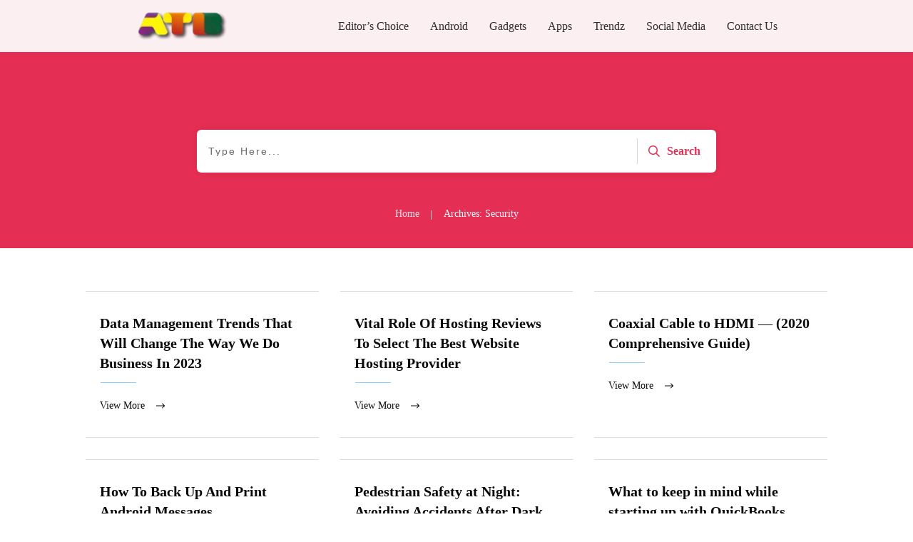

--- FILE ---
content_type: text/html; charset=UTF-8
request_url: https://www.alltechbuzz.net/category/security/
body_size: 41877
content:
<!doctype html>
<html lang="en-US" prefix="og: https://ogp.me/ns#" >
	<head><style>img.lazy{min-height:1px}</style><link href="https://www.alltechbuzz.net/wp-content/plugins/w3-total-cache/pub/js/lazyload.min.js" as="script">
		<link rel="profile" href="https://gmpg.org/xfn/11">
		<meta charset="UTF-8">
		<meta name="viewport" content="width=device-width, initial-scale=1">

				<script type="text/javascript">
			window.flatStyles = window.flatStyles || ''

			window.lightspeedOptimizeStylesheet = function () {
				const currentStylesheet = document.querySelector( '.tcb-lightspeed-style:not([data-ls-optimized])' )

				if ( currentStylesheet ) {
					try {
						if ( currentStylesheet.sheet && currentStylesheet.sheet.cssRules ) {
							if ( window.flatStyles ) {
								if ( this.optimizing ) {
									setTimeout( window.lightspeedOptimizeStylesheet.bind( this ), 24 )
								} else {
									this.optimizing = true;

									let rulesIndex = 0;

									while ( rulesIndex < currentStylesheet.sheet.cssRules.length ) {
										const rule = currentStylesheet.sheet.cssRules[ rulesIndex ]
										/* remove rules that already exist in the page */
										if ( rule.type === CSSRule.STYLE_RULE && window.flatStyles.includes( `${rule.selectorText}{` ) ) {
											currentStylesheet.sheet.deleteRule( rulesIndex )
										} else {
											rulesIndex ++
										}
									}
									/* optimize, mark it such, move to the next file, append the styles we have until now */
									currentStylesheet.setAttribute( 'data-ls-optimized', '1' )

									window.flatStyles += currentStylesheet.innerHTML

									this.optimizing = false
								}
							} else {
								window.flatStyles = currentStylesheet.innerHTML
								currentStylesheet.setAttribute( 'data-ls-optimized', '1' )
							}
						}
					} catch ( error ) {
						console.warn( error )
					}

					if ( currentStylesheet.parentElement.tagName !== 'HEAD' ) {
						/* always make sure that those styles end up in the head */
						const stylesheetID = currentStylesheet.id;
						/**
						 * make sure that there is only one copy of the css
						 * e.g display CSS
						 */
						if ( ( ! stylesheetID || ( stylesheetID && ! document.querySelector( `head #${stylesheetID}` ) ) ) ) {
							document.head.prepend( currentStylesheet )
						} else {
							currentStylesheet.remove();
						}
					}
				}
			}

			window.lightspeedOptimizeFlat = function ( styleSheetElement ) {
				if ( document.querySelectorAll( 'link[href*="thrive_flat.css"]' ).length > 1 ) {
					/* disable this flat if we already have one */
					styleSheetElement.setAttribute( 'disabled', true )
				} else {
					/* if this is the first one, make sure he's in head */
					if ( styleSheetElement.parentElement.tagName !== 'HEAD' ) {
						document.head.append( styleSheetElement )
					}
				}
			}
		</script>
		<link rel="stylesheet" href="https://www.alltechbuzz.net/wp-content/cache/minify/01f0a.css" media="all" />
<style type="text/css" id="tcb-style-template-thrive_template-44198"  onLoad="typeof window.lightspeedOptimizeStylesheet === 'function' && window.lightspeedOptimizeStylesheet()" class="tcb-lightspeed-style">@media (min-width: 300px){.tve-theme-44198 .main-container{padding: 20px 10px !important;}.tve-theme-44198 #wrapper{--header-background-width: 100%;--top-background-width: 100%;--footer-background-width: 100%;--bottom-background-width: 100%;--bottom-content-width: 100%;}:not(#layout) .tve-theme-44198 .main-container{--separator-size: 50px;}.tve-theme-44198 .bottom-section .section-background{background-image: none !important;background-color: rgb(247,247,247) !important;}.tve-theme-44198 .bottom-section .section-content{justify-content: center;display: flex;flex-direction: column;min-height: 1px !important;padding: 40px 20px !important;}.tve-theme-44198 .bottom-section [data-css="tve-u-16eccd9c6d3"]{padding: 0px !important;margin-bottom: 40px !important;}.tve-theme-44198 .bottom-section [data-css="tve-u-170773f37a2"]{--tve-font-weight: var(--g-regular-weight,normal);--tve-font-family: Muli;--g-bold-weight: 600;--g-regular-weight: 400;--tve-color: var(--tcb-skin-color-5);--tve-font-size: 14px;margin-bottom: 5px !important;}:not(#tve) .tve-theme-44198 .bottom-section [data-css="tve-u-170773f37a2"]{font-family: var(--tve-font-family,Muli);--tcb-applied-color: var$(--tcb-skin-color-5);color: var(--tve-color,var(--tcb-skin-color-5)) !important;font-weight: var(--tve-font-weight,var(--g-regular-weight,normal) ) !important;font-size: var(--tve-font-size,14px) !important;}:not(#tve) .tve-theme-44198 .bottom-section [data-css="tve-u-170773f37a5"]:hover input,:not(#tve) .tve-theme-44198 .bottom-section [data-css="tve-u-170773f37a5"]:hover textarea{background-image: none !important;border-bottom: 1px solid var(--tcb-skin-color-1) !important;}.tve-theme-44198 .bottom-section [data-css="tve-u-170773f37a5"] input,.tve-theme-44198 .bottom-section [data-css="tve-u-170773f37a5"] textarea{padding: 20px !important;margin-bottom: 0px !important;}:not(#tve) .tve-theme-44198 .bottom-section [data-css="tve-u-170773f37a5"] input,:not(#tve) .tve-theme-44198 .bottom-section [data-css="tve-u-170773f37a5"] textarea{border-color: currentcolor currentcolor rgba(0,0,0,0.15);border-style: none none solid;border-width: medium medium 1px;border-image: initial;border-radius: 0px;overflow: hidden;}.tve-theme-44198 .bottom-section [data-css="tve-u-170773f37a8"]{--tve-font-weight: var(--g-regular-weight,normal);--tve-font-family: Muli;--g-bold-weight: 600;--g-regular-weight: 400;--tve-color: var(--tcb-skin-color-5);--tve-font-size: 14px;margin-bottom: 5px !important;}:not(#tve) .tve-theme-44198 .bottom-section [data-css="tve-u-170773f37a8"]{font-family: var(--tve-font-family,Muli);--tcb-applied-color: var$(--tcb-skin-color-5);color: var(--tve-color,var(--tcb-skin-color-5)) !important;font-weight: var(--tve-font-weight,var(--g-regular-weight,normal) ) !important;font-size: var(--tve-font-size,14px) !important;}:not(#tve) .tve-theme-44198 .bottom-section [data-css="tve-u-170773f37ac"]:hover input,:not(#tve) .tve-theme-44198 .bottom-section [data-css="tve-u-170773f37ac"]:hover textarea{background-image: none !important;border-bottom: 1px solid var(--tcb-skin-color-1) !important;}.tve-theme-44198 .bottom-section [data-css="tve-u-170773f37ac"] input,.tve-theme-44198 .bottom-section [data-css="tve-u-170773f37ac"] textarea{padding: 20px !important;margin-bottom: 0px !important;}:not(#tve) .tve-theme-44198 .bottom-section [data-css="tve-u-170773f37ac"] input,:not(#tve) .tve-theme-44198 .bottom-section [data-css="tve-u-170773f37ac"] textarea{border-color: currentcolor currentcolor rgba(0,0,0,0.15);border-style: none none solid;border-width: medium medium 1px;border-image: initial;border-radius: 0px;overflow: hidden;}.tve-theme-44198 .bottom-section [data-css="tve-u-170773f37af"]{--tve-font-weight: var(--g-regular-weight,normal);--tve-font-family: Muli;--g-bold-weight: 600;--g-regular-weight: 400;--tve-color: var(--tcb-skin-color-5);--tve-font-size: 14px;margin-bottom: 5px !important;}:not(#tve) .tve-theme-44198 .bottom-section [data-css="tve-u-170773f37af"]{font-family: var(--tve-font-family,Muli);--tcb-applied-color: var$(--tcb-skin-color-5);color: var(--tve-color,var(--tcb-skin-color-5)) !important;font-weight: var(--tve-font-weight,var(--g-regular-weight,normal) ) !important;font-size: var(--tve-font-size,14px) !important;}:not(#tve) .tve-theme-44198 .bottom-section [data-css="tve-u-170773f37b2"]:hover input,:not(#tve) .tve-theme-44198 .bottom-section [data-css="tve-u-170773f37b2"]:hover textarea{background-image: none !important;border-bottom: 1px solid var(--tcb-skin-color-1) !important;}.tve-theme-44198 .bottom-section [data-css="tve-u-170773f37b2"] input,.tve-theme-44198 .bottom-section [data-css="tve-u-170773f37b2"] textarea{padding: 20px !important;margin-bottom: 0px !important;}:not(#tve) .tve-theme-44198 .bottom-section [data-css="tve-u-170773f37b2"] input,:not(#tve) .tve-theme-44198 .bottom-section [data-css="tve-u-170773f37b2"] textarea{border-color: currentcolor currentcolor rgba(0,0,0,0.15);border-style: none none solid;border-width: medium medium 1px;border-image: initial;border-radius: 0px;overflow: hidden;}:not(#tve) .tve-theme-44198 .bottom-section [data-css="tve-u-170773f37b8"]:hover button{background-color: rgb(47,138,231) !important;}:not(#tve) .tve-theme-44198 .bottom-section [data-css="tve-u-170773f37b8"] button{text-transform: capitalize;border-color: rgb(255,254,254);font-weight: var(--tve-font-weight,var(--g-regular-weight,normal));font-family: var(--tve-font-family,Muli);font-size: var(--tve-font-size,12px);background-image: none !important;background-color: var(--tcb-skin-color-4) !important;padding: 14px !important;}:not(#tve) .tve-theme-44198 .bottom-section [data-css="tve-u-170773f37b8"]{max-width: 34%;width: 34%;}.tve-theme-44198 .bottom-section [data-css="tve-u-170773f37b8"]{float: right;z-index: 3;position: relative;--tve-font-weight: var(--g-regular-weight,normal);--tve-font-family: Muli;--g-bold-weight: 500;--g-regular-weight: 400;--tve-font-size: 12px;}:not(#tve) .tve-theme-44198 .bottom-section [data-css="tve-u-170773f37a5"] input,:not(#tve) .tve-theme-44198 .bottom-section [data-css="tve-u-170773f37a5"] input::placeholder,:not(#tve) .tve-theme-44198 .bottom-section [data-css="tve-u-170773f37a5"] textarea,:not(#tve) .tve-theme-44198 .bottom-section [data-css="tve-u-170773f37a5"] textarea::placeholder{font-weight: var(--tve-font-weight,var(--g-regular-weight,normal));font-family: var(--tve-font-family,Muli);font-size: var(--tve-font-size,16px);}:not(#tve) .tve-theme-44198 .bottom-section [data-css="tve-u-170773f37ac"] input,:not(#tve) .tve-theme-44198 .bottom-section [data-css="tve-u-170773f37ac"] input::placeholder,:not(#tve) .tve-theme-44198 .bottom-section [data-css="tve-u-170773f37ac"] textarea,:not(#tve) .tve-theme-44198 .bottom-section [data-css="tve-u-170773f37ac"] textarea::placeholder{font-weight: var(--tve-font-weight,var(--g-regular-weight,normal));font-family: var(--tve-font-family,Muli);font-size: var(--tve-font-size,16px);}:not(#tve) .tve-theme-44198 .bottom-section [data-css="tve-u-170773f37b2"] input,:not(#tve) .tve-theme-44198 .bottom-section [data-css="tve-u-170773f37b2"] input::placeholder,:not(#tve) .tve-theme-44198 .bottom-section [data-css="tve-u-170773f37b2"] textarea,:not(#tve) .tve-theme-44198 .bottom-section [data-css="tve-u-170773f37b2"] textarea::placeholder{font-weight: var(--tve-font-weight,var(--g-regular-weight,normal));font-family: var(--tve-font-family,Muli);font-size: var(--tve-font-size,16px);}.tve-theme-44198 .bottom-section [data-css="tve-u-170773f37a5"]{--tve-font-weight: var(--g-regular-weight,normal);--tve-font-family: Muli;--g-regular-weight: 400;--g-bold-weight: 500;--tve-font-size: 16px;}.tve-theme-44198 .bottom-section [data-css="tve-u-170773f37ac"]{--tve-font-weight: var(--g-regular-weight,normal);--tve-font-family: Muli;--g-regular-weight: 400;--g-bold-weight: 500;--tve-font-size: 16px;}.tve-theme-44198 .bottom-section [data-css="tve-u-170773f37b2"]{--tve-font-weight: var(--g-regular-weight,normal);--tve-font-family: Muli;--g-regular-weight: 400;--g-bold-weight: 500;--tve-font-size: 16px;}.tve-theme-44198 .bottom-section [data-css="tve-u-1707741019f"]{margin-left: -30px;padding-top: 0px !important;padding-bottom: 0px !important;}.tve-theme-44198 .bottom-section [data-css="tve-u-170774104ce"]{margin-top: 0px !important;margin-bottom: 0px !important;}.tve-theme-44198 .bottom-section [data-css="tve-u-170773fce45"]{margin-bottom: 0px !important;}.tve-theme-44198 .bottom-section [data-css="tve-u-17077416b6f"]{margin-bottom: 0px !important;margin-top: 0px !important;}:not(#tve) .tve-theme-44198 .bottom-section [data-css="tve-u-1707742b4a3"] > :first-child{color: rgb(255,255,255);}.tve-theme-44198 .bottom-section [data-css="tve-u-170773f8330"]{padding: 0px !important;margin: 0px !important;}:not(#tve) .tve-theme-44198 .bottom-section [data-css="tve-u-170773f37b8"] .thrv_icon{left: 0px;right: auto;transform: translate(50%,-50%);}.tve-theme-44198 .bottom-section [data-css="tve-u-17077fc4c4f"]{max-width: 43.6%;}.tve-theme-44198 .bottom-section [data-css="tve-u-17077fc4cab"]{max-width: 56.4%;}.tve-theme-44198 .bottom-section [data-css="tve-u-1707741019f"] > .tcb-flex-col{padding-left: 30px;}:not(#tve) .tve-theme-44198 .bottom-section [data-css="tve-u-17077fe1f03"]{padding-bottom: 0px !important;margin-bottom: 0px !important;}.tve-theme-44198 .top-section .section-background{background-color: var(--tcb-skin-color-0) !important;background-image: none !important;}.tve-theme-44198 .top-section .section-content{justify-content: flex-end;display: flex;flex-direction: column;--tve-color: rgb(255,255,255);padding: 40px 20px !important;min-height: 275px !important;}.tve-theme-44198 .top-section .section-content p,.tve-theme-44198 .top-section .section-content li,.tve-theme-44198 .top-section .section-content label,.tve-theme-44198 .top-section .section-content .tcb-plain-text{color: var(--tve-color,rgb(255,255,255));--tcb-applied-color: rgb(255,255,255);}.tve-theme-44198 .top-section .thrive-breadcrumbs{padding: 0px !important;justify-content: center !important;}.tve-theme-44198 .top-section [data-css="tve-u-170876bfa68"]{box-shadow: rgba(0,0,0,0.08) 0px 0px 11px 0px;border-radius: 6px;overflow: hidden;float: none;min-width: 70%;padding: 12px !important;background-color: rgb(255,255,255) !important;margin: 0px auto 50px !important;}:not(#tve) .tve-theme-44198 .top-section [data-css="tve-u-170876bfa6b"] button{border-radius: 0px;overflow: hidden;color: var(--tve-color,var(--tcb-skin-color-0));--tcb-applied-color: var$(--tcb-skin-color-0);font-weight: var(--g-bold-weight,bold);letter-spacing: 0px;font-size: 16px;border-left: 1px solid rgba(0,0,0,0.16);padding: 8px 10px !important;background-color: transparent !important;}:not(#tve) .tve-theme-44198 .top-section [data-css="tve-u-170876bfa6b"]:hover button{color: rgb(57,163,209) !important;--tcb-applied-color: rgb(57,163,209) !important;}.tve-theme-44198 .top-section [data-css="tve-u-170876bfa6e"]{padding-left: 5px !important;padding-right: 5px !important;}:not(#tve) .tve-theme-44198 .top-section [data-css="tve-u-170876bfa71"] input{border: medium;border-radius: 0px;overflow: hidden;color: rgba(0,0,0,0.75);--tcb-applied-color: rgba(0,0,0,0.75);font-size: 14px;}.tve-theme-44198 .top-section [data-css="tve-u-170876bfa71"] input{letter-spacing: 2px;padding: 4px !important;background-color: transparent !important;}:not(#tve) .tve-theme-44198 .top-section [data-css="tve-u-170876bfa71"]:hover input{color: rgba(0,0,0,0.9) !important;--tcb-applied-color: rgba(0,0,0,0.9) !important;}.tve-theme-44198 .top-section [data-css="tve-u-170876bfa6b"]{--tve-color: var(--tcb-skin-color-0);}:not(#tve) .tve-theme-44198 .top-section :not(#tve) [data-css="tve-u-170876bfa6b"]:hover button{color: var(--tve-color,var(--tcb-skin-color-3)) !important;--tcb-applied-color: var$(--tcb-skin-color-3) !important;border-left: 1px solid var(--tcb-skin-color-1) !important;}:not(#tve) .tve-theme-44198 .top-section [data-css="tve-u-170876bfa6b"]:hover{--tve-color: var(--tcb-skin-color-3) !important;}.tve-theme-44198 .top-section [data-css="tve-u-1708772a8a6"] .thrive-breadcrumb-path a{--tcb-applied-color: rgba(255,255,255,0.85);font-size: var(--tve-font-size,14px) !important;color: var(--tve-color,rgba(255,255,255,0.85)) !important;line-height: var(--tve-line-height,1.2em) !important;}.tve-theme-44198 .top-section [data-css="tve-u-1708772a8a6"] .thrive-breadcrumb-path{--tve-font-size: 14px;--tve-color: rgba(255,255,255,0.85);--tve-line-height: 1.2em;}.tve-theme-44198 .top-section [data-css="tve-u-1708772a8a6"] .thrive-breadcrumb-leaf span{font-size: var(--tve-font-size,14px) !important;line-height: var(--tve-line-height,1.2em) !important;}.tve-theme-44198 .top-section [data-css="tve-u-1708772a8a6"] .thrive-breadcrumb-leaf{--tve-font-size: 14px;--tve-line-height: 1.2em;}:not(#tve) .tve-theme-44198 .top-section [data-css="tve-u-1708772a8a6"] .thrive-breadcrumb-separator{font-size: 14px !important;width: 14px !important;height: 14px !important;}.tve-theme-44198 .content-section .section-content{padding: 20px 10px !important;}.tve-theme-44198 .content-section #main{margin-top: 0px !important;margin-bottom: 30px !important;}.tve-theme-44198 .content-section #main .post-wrapper.thrv_wrapper{width: calc(100% + 0px);}:not(#tve) .tve-theme-44198 .content-section #main .post-wrapper:hover{background-image: none !important;background-color: transparent !important;}.tve-theme-44198 .content-section #main [data-css="tve-u-17067dadc9a"]{margin-left: -40px;padding: 0px !important;}.tve-theme-44198 .content-section #main [data-css="tve-u-17067dadc99"]{margin: 0px !important;}.tve-theme-44198 .content-section #main [data-css="tve-u-17067dadca1"]{padding: 5px !important;}.tve-theme-44198 .content-section #main [data-css="tve-u-17067dadc9a"] > .tcb-flex-col{padding-left: 40px;}:not(#tve) .tve-theme-44198 .content-section #main [data-css="tve-u-17067e18185"] p,:not(#tve) .tve-theme-44198 .content-section #main [data-css="tve-u-17067e18185"] a,:not(#tve) .tve-theme-44198 .content-section #main [data-css="tve-u-17067e18185"] ul,:not(#tve) .tve-theme-44198 .content-section #main [data-css="tve-u-17067e18185"] ul > li,:not(#tve) .tve-theme-44198 .content-section #main [data-css="tve-u-17067e18185"] ol,:not(#tve) .tve-theme-44198 .content-section #main [data-css="tve-u-17067e18185"] ol > li,:not(#tve) .tve-theme-44198 .content-section #main [data-css="tve-u-17067e18185"] h1,:not(#tve) .tve-theme-44198 .content-section #main [data-css="tve-u-17067e18185"] h2,:not(#tve) .tve-theme-44198 .content-section #main [data-css="tve-u-17067e18185"] h3,:not(#tve) .tve-theme-44198 .content-section #main [data-css="tve-u-17067e18185"] h4,:not(#tve) .tve-theme-44198 .content-section #main [data-css="tve-u-17067e18185"] h5,:not(#tve) .tve-theme-44198 .content-section #main [data-css="tve-u-17067e18185"] h6,:not(#tve) .tve-theme-44198 .content-section #main [data-css="tve-u-17067e18185"] blockquote > p,:not(#tve) .tve-theme-44198 .content-section #main [data-css="tve-u-17067e18185"] pre{font-size: var(--tve-font-size,16px);}.tve-theme-44198 .content-section #main [data-css="tve-u-17067e18185"]{--tve-font-size: 16px;margin-top: 0px !important;margin-bottom: 0px !important;}.tve-theme-44198 .content-section #main .post-wrapper.thrv_wrapper:nth-child(n+2){margin-top: 60px !important;}.tve-theme-44198 .content-section #main .post-wrapper.thrv_wrapper:not(:nth-child(n+2)){margin-top: 0px !important;}.tve-theme-44198 .content-section #main .post-wrapper.thrv_wrapper:nth-child(n){margin-right: 0px !important;}:not(#tve) .tve-theme-44198 .content-section #main [data-css="tve-u-1712fa74dda"]{padding-bottom: 14px !important;margin-bottom: 0px !important;font-size: 30px !important;}.tve-theme-44198 .content-section [data-css="tve-u-1713b0f9fcd"]{border-top: medium;margin-bottom: 30px !important;}.tve-theme-44198 .sidebar-section .section-background{border: 1px solid rgba(0,0,0,0.12);background-color: transparent !important;}:not(#tve) .tve-theme-44198 .sidebar-section [data-css="tve-u-16ed189a0b8"]{letter-spacing: 3px;--tcb-applied-color: var$(--tcb-skin-color-3);font-size: 11px !important;text-transform: uppercase !important;font-weight: var(--g-bold-weight,bold) !important;color: rgb(5,5,65) !important;padding-top: 0px !important;margin-top: 0px !important;padding-bottom: 20px !important;margin-bottom: 0px !important;}.tve-theme-44198 .sidebar-section [data-css="tve-u-16ed18b1f3e"]{margin-top: 0px !important;padding: 0px !important;margin-bottom: 0px !important;}.tve-theme-44198 .sidebar-section .section-content{padding: 20px !important;}.tve-theme-44198 .sidebar-section [data-css="tve-u-16ed18f1172"]{min-height: 52px;--tve-color: var(--tcb-skin-color-5);padding: 0px !important;margin-bottom: 30px !important;margin-right: 0px !important;}:not(#tve) .tve-theme-44198 .sidebar-section [data-css="tve-u-170147930c0"]{letter-spacing: 3px;--tcb-applied-color: var$(--tcb-skin-color-3);font-size: 11px !important;text-transform: uppercase !important;font-weight: var(--g-bold-weight,bold) !important;color: rgb(5,5,65) !important;padding-top: 0px !important;margin-top: 0px !important;padding-bottom: 20px !important;margin-bottom: 0px !important;}:not(#tve) .tve-theme-44198 .sidebar-section [data-css="tve-u-17014793f17"]{letter-spacing: 3px;--tcb-applied-color: var$(--tcb-skin-color-3);font-size: 11px !important;text-transform: uppercase !important;font-weight: var(--g-bold-weight,bold) !important;color: rgb(5,5,65) !important;padding-top: 0px !important;margin-top: 0px !important;padding-bottom: 20px !important;margin-bottom: 0px !important;}:not(#tve) .tve-theme-44198 .sidebar-section [data-css="tve-u-170147953de"]{letter-spacing: 3px;--tcb-applied-color: var$(--tcb-skin-color-3);font-size: 11px !important;text-transform: uppercase !important;font-weight: var(--g-bold-weight,bold) !important;color: rgb(5,5,65) !important;padding-top: 1px !important;margin-top: 0px !important;padding-bottom: 20px !important;margin-bottom: 0px !important;}.tve-theme-44198 .sidebar-section [data-css="tve-u-16ed18f1172"] .thrive-dynamic-styled-list-item{margin-bottom: 10px !important;margin-right: 15px !important;padding-bottom: 0px !important;margin-left: 0px !important;}:not(#tve) .tve-theme-44198 .sidebar-section [data-css="tve-u-16ed18f1172"] p,:not(#tve) .tve-theme-44198 .sidebar-section [data-css="tve-u-16ed18f1172"] li,:not(#tve) .tve-theme-44198 .sidebar-section [data-css="tve-u-16ed18f1172"] blockquote,:not(#tve) .tve-theme-44198 .sidebar-section [data-css="tve-u-16ed18f1172"] address,:not(#tve) .tve-theme-44198 .sidebar-section [data-css="tve-u-16ed18f1172"] .tcb-plain-text,:not(#tve) .tve-theme-44198 .sidebar-section [data-css="tve-u-16ed18f1172"] label,:not(#tve) .tve-theme-44198 .sidebar-section [data-css="tve-u-16ed18f1172"] h1,:not(#tve) .tve-theme-44198 .sidebar-section [data-css="tve-u-16ed18f1172"] h2,:not(#tve) .tve-theme-44198 .sidebar-section [data-css="tve-u-16ed18f1172"] h3,:not(#tve) .tve-theme-44198 .sidebar-section [data-css="tve-u-16ed18f1172"] h4,:not(#tve) .tve-theme-44198 .sidebar-section [data-css="tve-u-16ed18f1172"] h5,:not(#tve) .tve-theme-44198 .sidebar-section [data-css="tve-u-16ed18f1172"] h6{color: var(--tve-color,var(--tcb-skin-color-5));--tcb-applied-color: var$(--tcb-skin-color-5);}:not(#tve) .tve-theme-44198 .sidebar-section [data-css="tve-u-16ed18f1172"] .thrive-dynamic-styled-list-text a:hover{text-decoration-line: none !important;--eff: none !important;text-decoration-color: var(--eff-color,currentColor) !important;color: inherit !important;}.tve-theme-44198 .sidebar-section [data-css="tve-u-1702012ffdb"] .thrive-dynamic-styled-list-item{--tve-line-height: 1.5em;margin-right: 8px !important;padding: 8px !important;margin-bottom: 8px !important;background-color: var(--tcb-skin-color-9) !important;margin-left: 0px !important;}:not(#tve) .tve-theme-44198 .sidebar-section [data-css="tve-u-1702012ffdb"] p,:not(#tve) .tve-theme-44198 .sidebar-section [data-css="tve-u-1702012ffdb"] li,:not(#tve) .tve-theme-44198 .sidebar-section [data-css="tve-u-1702012ffdb"] blockquote,:not(#tve) .tve-theme-44198 .sidebar-section [data-css="tve-u-1702012ffdb"] address,:not(#tve) .tve-theme-44198 .sidebar-section [data-css="tve-u-1702012ffdb"] .tcb-plain-text,:not(#tve) .tve-theme-44198 .sidebar-section [data-css="tve-u-1702012ffdb"] label,:not(#tve) .tve-theme-44198 .sidebar-section [data-css="tve-u-1702012ffdb"] h1,:not(#tve) .tve-theme-44198 .sidebar-section [data-css="tve-u-1702012ffdb"] h2,:not(#tve) .tve-theme-44198 .sidebar-section [data-css="tve-u-1702012ffdb"] h3,:not(#tve) .tve-theme-44198 .sidebar-section [data-css="tve-u-1702012ffdb"] h4,:not(#tve) .tve-theme-44198 .sidebar-section [data-css="tve-u-1702012ffdb"] h5,:not(#tve) .tve-theme-44198 .sidebar-section [data-css="tve-u-1702012ffdb"] h6{color: var(--tve-color,var(--tcb-skin-color-4));--tcb-applied-color: var$(--tcb-skin-color-4);}.tve-theme-44198 .sidebar-section [data-css="tve-u-1702012ffdb"]{--tve-color: var(--tcb-skin-color-4);--tve-letter-spacing: 1px;--tve-font-size: 14px;padding: 0px !important;margin-bottom: 30px !important;}.tve-theme-44198 .sidebar-section [data-css="tve-u-1702012ffdb"] p,.tve-theme-44198 .sidebar-section [data-css="tve-u-1702012ffdb"] li,.tve-theme-44198 .sidebar-section [data-css="tve-u-1702012ffdb"] blockquote,.tve-theme-44198 .sidebar-section [data-css="tve-u-1702012ffdb"] address,.tve-theme-44198 .sidebar-section [data-css="tve-u-1702012ffdb"] .tcb-plain-text,.tve-theme-44198 .sidebar-section [data-css="tve-u-1702012ffdb"] label{letter-spacing: var(--tve-letter-spacing,1px);}:not(#tve) .tve-theme-44198 .sidebar-section [data-css="tve-u-1702012ffdb"] p,:not(#tve) .tve-theme-44198 .sidebar-section [data-css="tve-u-1702012ffdb"] li,:not(#tve) .tve-theme-44198 .sidebar-section [data-css="tve-u-1702012ffdb"] blockquote,:not(#tve) .tve-theme-44198 .sidebar-section [data-css="tve-u-1702012ffdb"] address,:not(#tve) .tve-theme-44198 .sidebar-section [data-css="tve-u-1702012ffdb"] .tcb-plain-text,:not(#tve) .tve-theme-44198 .sidebar-section [data-css="tve-u-1702012ffdb"] label{font-size: var(--tve-font-size,14px);}:not(#tve) .tve-theme-44198 .sidebar-section [data-css="tve-u-1702012ffdb"] .thrive-dynamic-styled-list-item:hover{background-color: rgb(255,255,255) !important;box-shadow: rgba(0,0,0,0.04) 0px 2px 5px 0px !important;--tve-text-decoration: none !important;--tve-color: var(--tcb-skin-color-0) !important;}:not(#tve) .tve-theme-44198 .sidebar-section [data-css="tve-u-1702012ffdb"] .thrive-dynamic-styled-list-item:hover p,:not(#tve) .tve-theme-44198 .sidebar-section [data-css="tve-u-1702012ffdb"] .thrive-dynamic-styled-list-item:hover li,:not(#tve) .tve-theme-44198 .sidebar-section [data-css="tve-u-1702012ffdb"] .thrive-dynamic-styled-list-item:hover blockquote,:not(#tve) .tve-theme-44198 .sidebar-section [data-css="tve-u-1702012ffdb"] .thrive-dynamic-styled-list-item:hover address,:not(#tve) .tve-theme-44198 .sidebar-section [data-css="tve-u-1702012ffdb"] .thrive-dynamic-styled-list-item:hover .tcb-plain-text,:not(#tve) .tve-theme-44198 .sidebar-section [data-css="tve-u-1702012ffdb"] .thrive-dynamic-styled-list-item:hover label{text-decoration: var(--tve-text-decoration,none) !important;}:not(#tve) .tve-theme-44198 .sidebar-section [data-css="tve-u-1702012ffdb"] .thrive-dynamic-styled-list-item:hover p,:not(#tve) .tve-theme-44198 .sidebar-section [data-css="tve-u-1702012ffdb"] .thrive-dynamic-styled-list-item:hover li,:not(#tve) .tve-theme-44198 .sidebar-section [data-css="tve-u-1702012ffdb"] .thrive-dynamic-styled-list-item:hover blockquote,:not(#tve) .tve-theme-44198 .sidebar-section [data-css="tve-u-1702012ffdb"] .thrive-dynamic-styled-list-item:hover address,:not(#tve) .tve-theme-44198 .sidebar-section [data-css="tve-u-1702012ffdb"] .thrive-dynamic-styled-list-item:hover .tcb-plain-text,:not(#tve) .tve-theme-44198 .sidebar-section [data-css="tve-u-1702012ffdb"] .thrive-dynamic-styled-list-item:hover label,:not(#tve) .tve-theme-44198 .sidebar-section [data-css="tve-u-1702012ffdb"] .thrive-dynamic-styled-list-item:hover h1,:not(#tve) .tve-theme-44198 .sidebar-section [data-css="tve-u-1702012ffdb"] .thrive-dynamic-styled-list-item:hover h2,:not(#tve) .tve-theme-44198 .sidebar-section [data-css="tve-u-1702012ffdb"] .thrive-dynamic-styled-list-item:hover h3,:not(#tve) .tve-theme-44198 .sidebar-section [data-css="tve-u-1702012ffdb"] .thrive-dynamic-styled-list-item:hover h4,:not(#tve) .tve-theme-44198 .sidebar-section [data-css="tve-u-1702012ffdb"] .thrive-dynamic-styled-list-item:hover h5,:not(#tve) .tve-theme-44198 .sidebar-section [data-css="tve-u-1702012ffdb"] .thrive-dynamic-styled-list-item:hover h6{color: var(--tve-color,var(--tcb-skin-color-0)) !important;--tcb-applied-color: var$(--tcb-skin-color-0) !important;}.tve-theme-44198 .sidebar-section [data-css="tve-u-17058acd17f"]{margin-top: 0px !important;padding: 0px !important;margin-bottom: 0px !important;}.tve-theme-44198 .sidebar-section [data-css="tve-u-17058ae1863"]{margin-top: 0px !important;padding: 0px !important;margin-bottom: 0px !important;}.tve-theme-44198 .sidebar-section [data-css="tve-u-17058ae7cbc"]{margin-top: 0px !important;padding: 0px !important;margin-bottom: 0px !important;}:not(#tve) .tve-theme-44198 .sidebar-section [data-css="tve-u-1702012ffdb"] .thrive-dynamic-styled-list-item p,:not(#tve) .tve-theme-44198 .sidebar-section [data-css="tve-u-1702012ffdb"] .thrive-dynamic-styled-list-item li,:not(#tve) .tve-theme-44198 .sidebar-section [data-css="tve-u-1702012ffdb"] .thrive-dynamic-styled-list-item blockquote,:not(#tve) .tve-theme-44198 .sidebar-section [data-css="tve-u-1702012ffdb"] .thrive-dynamic-styled-list-item address,:not(#tve) .tve-theme-44198 .sidebar-section [data-css="tve-u-1702012ffdb"] .thrive-dynamic-styled-list-item .tcb-plain-text,:not(#tve) .tve-theme-44198 .sidebar-section [data-css="tve-u-1702012ffdb"] .thrive-dynamic-styled-list-item label{line-height: var(--tve-line-height,1.5em);}.tve-theme-44198 .sidebar-section [data-css="tve-u-17086f6ff41"] .thrive-dynamic-styled-list-item{--tve-line-height: 1.5em;margin-right: 8px !important;padding: 8px !important;margin-bottom: 8px !important;background-color: var(--tcb-skin-color-9) !important;margin-left: 0px !important;}:not(#tve) .tve-theme-44198 .sidebar-section [data-css="tve-u-17086f6ff41"] p,:not(#tve) .tve-theme-44198 .sidebar-section [data-css="tve-u-17086f6ff41"] li,:not(#tve) .tve-theme-44198 .sidebar-section [data-css="tve-u-17086f6ff41"] blockquote,:not(#tve) .tve-theme-44198 .sidebar-section [data-css="tve-u-17086f6ff41"] address,:not(#tve) .tve-theme-44198 .sidebar-section [data-css="tve-u-17086f6ff41"] .tcb-plain-text,:not(#tve) .tve-theme-44198 .sidebar-section [data-css="tve-u-17086f6ff41"] label,:not(#tve) .tve-theme-44198 .sidebar-section [data-css="tve-u-17086f6ff41"] h1,:not(#tve) .tve-theme-44198 .sidebar-section [data-css="tve-u-17086f6ff41"] h2,:not(#tve) .tve-theme-44198 .sidebar-section [data-css="tve-u-17086f6ff41"] h3,:not(#tve) .tve-theme-44198 .sidebar-section [data-css="tve-u-17086f6ff41"] h4,:not(#tve) .tve-theme-44198 .sidebar-section [data-css="tve-u-17086f6ff41"] h5,:not(#tve) .tve-theme-44198 .sidebar-section [data-css="tve-u-17086f6ff41"] h6{color: var(--tve-color,var(--tcb-skin-color-4));--tcb-applied-color: var$(--tcb-skin-color-4);}.tve-theme-44198 .sidebar-section [data-css="tve-u-17086f6ff41"]{--tve-color: var(--tcb-skin-color-4);--tve-letter-spacing: 1px;--tve-font-size: 14px;padding: 0px !important;margin-bottom: 30px !important;}.tve-theme-44198 .sidebar-section [data-css="tve-u-17086f6ff41"] p,.tve-theme-44198 .sidebar-section [data-css="tve-u-17086f6ff41"] li,.tve-theme-44198 .sidebar-section [data-css="tve-u-17086f6ff41"] blockquote,.tve-theme-44198 .sidebar-section [data-css="tve-u-17086f6ff41"] address,.tve-theme-44198 .sidebar-section [data-css="tve-u-17086f6ff41"] .tcb-plain-text,.tve-theme-44198 .sidebar-section [data-css="tve-u-17086f6ff41"] label{letter-spacing: var(--tve-letter-spacing,1px);}:not(#tve) .tve-theme-44198 .sidebar-section [data-css="tve-u-17086f6ff41"] p,:not(#tve) .tve-theme-44198 .sidebar-section [data-css="tve-u-17086f6ff41"] li,:not(#tve) .tve-theme-44198 .sidebar-section [data-css="tve-u-17086f6ff41"] blockquote,:not(#tve) .tve-theme-44198 .sidebar-section [data-css="tve-u-17086f6ff41"] address,:not(#tve) .tve-theme-44198 .sidebar-section [data-css="tve-u-17086f6ff41"] .tcb-plain-text,:not(#tve) .tve-theme-44198 .sidebar-section [data-css="tve-u-17086f6ff41"] label{font-size: var(--tve-font-size,14px);}:not(#tve) .tve-theme-44198 .sidebar-section [data-css="tve-u-17086f6ff41"] .thrive-dynamic-styled-list-item:hover{background-color: rgb(255,255,255) !important;box-shadow: rgba(0,0,0,0.04) 0px 2px 5px 0px !important;--tve-text-decoration: none !important;--tve-color: var(--tcb-skin-color-0) !important;}:not(#tve) .tve-theme-44198 .sidebar-section [data-css="tve-u-17086f6ff41"] .thrive-dynamic-styled-list-item:hover p,:not(#tve) .tve-theme-44198 .sidebar-section [data-css="tve-u-17086f6ff41"] .thrive-dynamic-styled-list-item:hover li,:not(#tve) .tve-theme-44198 .sidebar-section [data-css="tve-u-17086f6ff41"] .thrive-dynamic-styled-list-item:hover blockquote,:not(#tve) .tve-theme-44198 .sidebar-section [data-css="tve-u-17086f6ff41"] .thrive-dynamic-styled-list-item:hover address,:not(#tve) .tve-theme-44198 .sidebar-section [data-css="tve-u-17086f6ff41"] .thrive-dynamic-styled-list-item:hover .tcb-plain-text,:not(#tve) .tve-theme-44198 .sidebar-section [data-css="tve-u-17086f6ff41"] .thrive-dynamic-styled-list-item:hover label{text-decoration: var(--tve-text-decoration,none) !important;}:not(#tve) .tve-theme-44198 .sidebar-section [data-css="tve-u-17086f6ff41"] .thrive-dynamic-styled-list-item:hover p,:not(#tve) .tve-theme-44198 .sidebar-section [data-css="tve-u-17086f6ff41"] .thrive-dynamic-styled-list-item:hover li,:not(#tve) .tve-theme-44198 .sidebar-section [data-css="tve-u-17086f6ff41"] .thrive-dynamic-styled-list-item:hover blockquote,:not(#tve) .tve-theme-44198 .sidebar-section [data-css="tve-u-17086f6ff41"] .thrive-dynamic-styled-list-item:hover address,:not(#tve) .tve-theme-44198 .sidebar-section [data-css="tve-u-17086f6ff41"] .thrive-dynamic-styled-list-item:hover .tcb-plain-text,:not(#tve) .tve-theme-44198 .sidebar-section [data-css="tve-u-17086f6ff41"] .thrive-dynamic-styled-list-item:hover label,:not(#tve) .tve-theme-44198 .sidebar-section [data-css="tve-u-17086f6ff41"] .thrive-dynamic-styled-list-item:hover h1,:not(#tve) .tve-theme-44198 .sidebar-section [data-css="tve-u-17086f6ff41"] .thrive-dynamic-styled-list-item:hover h2,:not(#tve) .tve-theme-44198 .sidebar-section [data-css="tve-u-17086f6ff41"] .thrive-dynamic-styled-list-item:hover h3,:not(#tve) .tve-theme-44198 .sidebar-section [data-css="tve-u-17086f6ff41"] .thrive-dynamic-styled-list-item:hover h4,:not(#tve) .tve-theme-44198 .sidebar-section [data-css="tve-u-17086f6ff41"] .thrive-dynamic-styled-list-item:hover h5,:not(#tve) .tve-theme-44198 .sidebar-section [data-css="tve-u-17086f6ff41"] .thrive-dynamic-styled-list-item:hover h6{color: var(--tve-color,var(--tcb-skin-color-0)) !important;--tcb-applied-color: var$(--tcb-skin-color-0) !important;}:not(#tve) .tve-theme-44198 .sidebar-section [data-css="tve-u-17086f6ff41"] .thrive-dynamic-styled-list-item p,:not(#tve) .tve-theme-44198 .sidebar-section [data-css="tve-u-17086f6ff41"] .thrive-dynamic-styled-list-item li,:not(#tve) .tve-theme-44198 .sidebar-section [data-css="tve-u-17086f6ff41"] .thrive-dynamic-styled-list-item blockquote,:not(#tve) .tve-theme-44198 .sidebar-section [data-css="tve-u-17086f6ff41"] .thrive-dynamic-styled-list-item address,:not(#tve) .tve-theme-44198 .sidebar-section [data-css="tve-u-17086f6ff41"] .thrive-dynamic-styled-list-item .tcb-plain-text,:not(#tve) .tve-theme-44198 .sidebar-section [data-css="tve-u-17086f6ff41"] .thrive-dynamic-styled-list-item label{line-height: var(--tve-line-height,1.5em);}.tve-theme-44198 .sidebar-section [data-css="tve-u-170a019c392"] .thrive-dynamic-styled-list-item{--tve-line-height: 1.5em;margin-right: 8px !important;padding: 8px !important;margin-bottom: 8px !important;background-color: var(--tcb-skin-color-9) !important;margin-left: 0px !important;}:not(#tve) .tve-theme-44198 .sidebar-section [data-css="tve-u-170a019c392"] p,:not(#tve) .tve-theme-44198 .sidebar-section [data-css="tve-u-170a019c392"] li,:not(#tve) .tve-theme-44198 .sidebar-section [data-css="tve-u-170a019c392"] blockquote,:not(#tve) .tve-theme-44198 .sidebar-section [data-css="tve-u-170a019c392"] address,:not(#tve) .tve-theme-44198 .sidebar-section [data-css="tve-u-170a019c392"] .tcb-plain-text,:not(#tve) .tve-theme-44198 .sidebar-section [data-css="tve-u-170a019c392"] label,:not(#tve) .tve-theme-44198 .sidebar-section [data-css="tve-u-170a019c392"] h1,:not(#tve) .tve-theme-44198 .sidebar-section [data-css="tve-u-170a019c392"] h2,:not(#tve) .tve-theme-44198 .sidebar-section [data-css="tve-u-170a019c392"] h3,:not(#tve) .tve-theme-44198 .sidebar-section [data-css="tve-u-170a019c392"] h4,:not(#tve) .tve-theme-44198 .sidebar-section [data-css="tve-u-170a019c392"] h5,:not(#tve) .tve-theme-44198 .sidebar-section [data-css="tve-u-170a019c392"] h6{color: var(--tve-color,var(--tcb-skin-color-4));--tcb-applied-color: var$(--tcb-skin-color-4);}.tve-theme-44198 .sidebar-section [data-css="tve-u-170a019c392"]{--tve-color: var(--tcb-skin-color-4);--tve-letter-spacing: 1px;--tve-font-size: 14px;padding: 0px !important;margin-bottom: 30px !important;}.tve-theme-44198 .sidebar-section [data-css="tve-u-170a019c392"] p,.tve-theme-44198 .sidebar-section [data-css="tve-u-170a019c392"] li,.tve-theme-44198 .sidebar-section [data-css="tve-u-170a019c392"] blockquote,.tve-theme-44198 .sidebar-section [data-css="tve-u-170a019c392"] address,.tve-theme-44198 .sidebar-section [data-css="tve-u-170a019c392"] .tcb-plain-text,.tve-theme-44198 .sidebar-section [data-css="tve-u-170a019c392"] label{letter-spacing: var(--tve-letter-spacing,1px);}:not(#tve) .tve-theme-44198 .sidebar-section [data-css="tve-u-170a019c392"] p,:not(#tve) .tve-theme-44198 .sidebar-section [data-css="tve-u-170a019c392"] li,:not(#tve) .tve-theme-44198 .sidebar-section [data-css="tve-u-170a019c392"] blockquote,:not(#tve) .tve-theme-44198 .sidebar-section [data-css="tve-u-170a019c392"] address,:not(#tve) .tve-theme-44198 .sidebar-section [data-css="tve-u-170a019c392"] .tcb-plain-text,:not(#tve) .tve-theme-44198 .sidebar-section [data-css="tve-u-170a019c392"] label{font-size: var(--tve-font-size,14px);}:not(#tve) .tve-theme-44198 .sidebar-section [data-css="tve-u-170a019c392"] .thrive-dynamic-styled-list-item:hover{background-color: rgb(255,255,255) !important;box-shadow: rgba(0,0,0,0.04) 0px 2px 5px 0px !important;--tve-text-decoration: none !important;--tve-color: var(--tcb-skin-color-0) !important;}:not(#tve) .tve-theme-44198 .sidebar-section [data-css="tve-u-170a019c392"] .thrive-dynamic-styled-list-item:hover p,:not(#tve) .tve-theme-44198 .sidebar-section [data-css="tve-u-170a019c392"] .thrive-dynamic-styled-list-item:hover li,:not(#tve) .tve-theme-44198 .sidebar-section [data-css="tve-u-170a019c392"] .thrive-dynamic-styled-list-item:hover blockquote,:not(#tve) .tve-theme-44198 .sidebar-section [data-css="tve-u-170a019c392"] .thrive-dynamic-styled-list-item:hover address,:not(#tve) .tve-theme-44198 .sidebar-section [data-css="tve-u-170a019c392"] .thrive-dynamic-styled-list-item:hover .tcb-plain-text,:not(#tve) .tve-theme-44198 .sidebar-section [data-css="tve-u-170a019c392"] .thrive-dynamic-styled-list-item:hover label{text-decoration: var(--tve-text-decoration,none) !important;}:not(#tve) .tve-theme-44198 .sidebar-section [data-css="tve-u-170a019c392"] .thrive-dynamic-styled-list-item:hover p,:not(#tve) .tve-theme-44198 .sidebar-section [data-css="tve-u-170a019c392"] .thrive-dynamic-styled-list-item:hover li,:not(#tve) .tve-theme-44198 .sidebar-section [data-css="tve-u-170a019c392"] .thrive-dynamic-styled-list-item:hover blockquote,:not(#tve) .tve-theme-44198 .sidebar-section [data-css="tve-u-170a019c392"] .thrive-dynamic-styled-list-item:hover address,:not(#tve) .tve-theme-44198 .sidebar-section [data-css="tve-u-170a019c392"] .thrive-dynamic-styled-list-item:hover .tcb-plain-text,:not(#tve) .tve-theme-44198 .sidebar-section [data-css="tve-u-170a019c392"] .thrive-dynamic-styled-list-item:hover label,:not(#tve) .tve-theme-44198 .sidebar-section [data-css="tve-u-170a019c392"] .thrive-dynamic-styled-list-item:hover h1,:not(#tve) .tve-theme-44198 .sidebar-section [data-css="tve-u-170a019c392"] .thrive-dynamic-styled-list-item:hover h2,:not(#tve) .tve-theme-44198 .sidebar-section [data-css="tve-u-170a019c392"] .thrive-dynamic-styled-list-item:hover h3,:not(#tve) .tve-theme-44198 .sidebar-section [data-css="tve-u-170a019c392"] .thrive-dynamic-styled-list-item:hover h4,:not(#tve) .tve-theme-44198 .sidebar-section [data-css="tve-u-170a019c392"] .thrive-dynamic-styled-list-item:hover h5,:not(#tve) .tve-theme-44198 .sidebar-section [data-css="tve-u-170a019c392"] .thrive-dynamic-styled-list-item:hover h6{color: var(--tve-color,var(--tcb-skin-color-0)) !important;--tcb-applied-color: var$(--tcb-skin-color-0) !important;}:not(#tve) .tve-theme-44198 .sidebar-section [data-css="tve-u-170a019c392"] .thrive-dynamic-styled-list-item p,:not(#tve) .tve-theme-44198 .sidebar-section [data-css="tve-u-170a019c392"] .thrive-dynamic-styled-list-item li,:not(#tve) .tve-theme-44198 .sidebar-section [data-css="tve-u-170a019c392"] .thrive-dynamic-styled-list-item blockquote,:not(#tve) .tve-theme-44198 .sidebar-section [data-css="tve-u-170a019c392"] .thrive-dynamic-styled-list-item address,:not(#tve) .tve-theme-44198 .sidebar-section [data-css="tve-u-170a019c392"] .thrive-dynamic-styled-list-item .tcb-plain-text,:not(#tve) .tve-theme-44198 .sidebar-section [data-css="tve-u-170a019c392"] .thrive-dynamic-styled-list-item label{line-height: var(--tve-line-height,1.5em);}.tve-theme-44198 .sidebar-section{margin: 0px !important;}.tve-theme-44198 .content-section .tcb-post-list[data-css="tve-u-17c9f7678bf"] .post-wrapper.thrv_wrapper{width: calc(33.3333% - 20px);}.tve-theme-44198 .content-section .tcb-post-list[data-css="tve-u-17c9f7678bf"] .post-wrapper.thrv_wrapper:nth-child(n+4){margin-top: 30px !important;}.tve-theme-44198 .content-section .tcb-post-list[data-css="tve-u-17c9f7678bf"] .post-wrapper.thrv_wrapper:not(:nth-child(3n)){margin-right: 30px !important;}.tve-theme-44198 .content-section [data-css="tve-u-17c9f7678bf"].tcb-post-list .post-wrapper{border-top: 1px solid rgba(0,0,0,0.14);border-bottom: 1px solid rgba(0,0,0,0.14);padding: 30px 20px !important;}.tve-theme-44198 .content-section [data-css="tve-u-17c9f7678bf"].tcb-post-list [data-css="tve-u-17c9f7678c6"] .tcb-button-link{border: medium;text-align: left;padding: 6px 6px 6px 0px !important;}.tve-theme-44198 .content-section [data-css="tve-u-17c9f7678bf"].tcb-post-list [data-css="tve-u-17c9f7678c5"]{float: left;z-index: 3;position: relative;width: 50px;padding-top: 5px !important;padding-bottom: 5px !important;margin-bottom: 10px !important;}.tve-theme-44198 .content-section [data-css="tve-u-17c9f7678bf"].tcb-post-list [data-css="tve-u-17c9f7678c4"]::after{clear: both;}.tve-theme-44198 .content-section [data-css="tve-u-17c9f7678bf"].tcb-post-list [data-css="tve-u-17c9f7678c5"] .tve_sep{border-width: 1px;border-color: rgba(0,143,255,0.45);}:not(#tve) .tve-theme-44198 .content-section [data-css="tve-u-17c9f7678bf"].tcb-post-list [data-css="tve-u-17c9f7678c6"] .tcb-button-link{font-size: 14px !important;}:not(#tve) .tve-theme-44198 .content-section [data-css="tve-u-17c9f7678bf"].tcb-post-list [data-css="tve-u-17c9f7678c6"]:hover .tcb-button-link{border: medium !important;}:not(#tve) .tve-theme-44198 .content-section [data-css="tve-u-17c9f7678bf"].tcb-post-list .post-wrapper:hover{border-top: 1px solid rgba(0,0,0,0.26) !important;border-bottom: 1px solid rgba(0,0,0,0.26) !important;}:not(#tve) .tve-theme-44198 .content-section [data-css="tve-u-17c9f7678bf"].tcb-post-list [data-css="tve-u-17c9f7678c3"]{padding-top: 0px !important;margin-top: 0px !important;padding-bottom: 0px !important;margin-bottom: 0px !important;font-size: 20px !important;}.tve-theme-44198 .content-section .tcb-post-list[data-css="tve-u-17c9f7678bf"] .post-wrapper.thrv_wrapper:not(:nth-child(n+4)){margin-top: 0px !important;}.tve-theme-44198 .content-section .tcb-post-list[data-css="tve-u-17c9f7678bf"] .post-wrapper.thrv_wrapper:nth-child(3n){margin-right: 0px !important;}.tve-theme-44198 .content-section [data-css="tve-u-17c9f7678bf"].tcb-post-list [data-css="tve-u-17c9f7678c2"]{padding: 0px !important;margin-bottom: 8px !important;}.tve-theme-44198 .content-section{margin-bottom: 50px !important;}.tve-theme-44198 .content-section [data-css="tve-u-1713b0f9fcd"] .tcb-pagination-number:not(:first-child){margin-left: 1px;}.tve-theme-44198 .content-section #main .post-wrapper.thrv_wrapper:not(:nth-child(n)){margin-right: 30px !important;}}@media (max-width: 1023px){.tve-theme-44198 .main-container{padding: 20px !important;}:not(#layout) .tve-theme-44198 .main-container{flex-wrap: wrap;}:not(#layout) .tve-theme-44198 .main-container div.main-columns-separator{width: 100%;}.tve-theme-44198 .bottom-section .section-content{padding: 40px !important;}:not(#tve) .tve-theme-44198 .bottom-section [data-css="tve-u-170773f37b8"]{max-width: 50%;width: 50%;}.tve-theme-44198 .top-section .section-content{min-height: 250px !important;padding: 40px !important;}.tve-theme-44198 .top-section [data-css="tve-u-170876bfa68"]{min-width: 70%;}.tve-theme-44198 .top-section .thrive-breadcrumbs{justify-content: center !important;}.tve-theme-44198 .content-section #main .post-wrapper.thrv_wrapper{width: calc(100% + 0px);}.tve-theme-44198 .content-section #main [data-css="tve-u-17067dadc9a"] > .tcb-flex-col{padding-left: 20px;}.tve-theme-44198 .content-section #main [data-css="tve-u-17067dadc9a"]{margin-left: -20px;}.tve-theme-44198 .content-section #main [data-css="tve-u-17067e18185"]{--tve-font-size: 14px;margin-bottom: 0px !important;margin-top: 0px !important;}.tve-theme-44198 .content-section #main .post-wrapper.thrv_wrapper:nth-child(n+2){margin-top: 60px !important;}.tve-theme-44198 .content-section #main .post-wrapper.thrv_wrapper:not(:nth-child(n+2)){margin-top: 0px !important;}.tve-theme-44198 .content-section #main .post-wrapper.thrv_wrapper:nth-child(n){margin-right: 0px !important;}.tve-theme-44198 .content-section .section-content{padding: 20px !important;}.tve-theme-44198 .content-section #main{margin-bottom: 30px !important;}:not(#tve) .tve-theme-44198 .content-section #main [data-css="tve-u-1712fa74dda"]{padding-bottom: 8px !important;margin-bottom: 0px !important;font-size: 24px !important;}.tve-theme-44198 .content-section #main [data-css="tve-u-17067dadca1"]{padding: 0px !important;}:not(#tve) .tve-theme-44198 .content-section #main [data-css="tve-u-1713ad48a8f"]{padding-bottom: 0px !important;margin-bottom: 0px !important;}:not(#tve) .tve-theme-44198 .content-section #main [data-css="tve-u-17067e18185"] p,:not(#tve) .tve-theme-44198 .content-section #main [data-css="tve-u-17067e18185"] a,:not(#tve) .tve-theme-44198 .content-section #main [data-css="tve-u-17067e18185"] ul,:not(#tve) .tve-theme-44198 .content-section #main [data-css="tve-u-17067e18185"] ul > li,:not(#tve) .tve-theme-44198 .content-section #main [data-css="tve-u-17067e18185"] ol,:not(#tve) .tve-theme-44198 .content-section #main [data-css="tve-u-17067e18185"] ol > li,:not(#tve) .tve-theme-44198 .content-section #main [data-css="tve-u-17067e18185"] h1,:not(#tve) .tve-theme-44198 .content-section #main [data-css="tve-u-17067e18185"] h2,:not(#tve) .tve-theme-44198 .content-section #main [data-css="tve-u-17067e18185"] h3,:not(#tve) .tve-theme-44198 .content-section #main [data-css="tve-u-17067e18185"] h4,:not(#tve) .tve-theme-44198 .content-section #main [data-css="tve-u-17067e18185"] h5,:not(#tve) .tve-theme-44198 .content-section #main [data-css="tve-u-17067e18185"] h6,:not(#tve) .tve-theme-44198 .content-section #main [data-css="tve-u-17067e18185"] blockquote > p,:not(#tve) .tve-theme-44198 .content-section #main [data-css="tve-u-17067e18185"] pre{font-size: var(--tve-font-size,14px);}.tve-theme-44198 .sidebar-section .section-content{padding-left: 20px !important;padding-right: 20px !important;}.tve-theme-44198 .sidebar-section{margin: 0px !important;}.tve-theme-44198 .sidebar-section [data-css="tve-u-1702012ffdb"]{margin-bottom: 0px !important;}.tve-theme-44198 .content-section .tcb-post-list[data-css="tve-u-17c9f7678bf"] .post-wrapper.thrv_wrapper{width: calc(50% - 10px);padding: 0px;}.tve-theme-44198 .content-section .tcb-post-list[data-css="tve-u-17c9f7678bf"] .post-wrapper.thrv_wrapper:nth-child(n+3){margin-top: 20px !important;}.tve-theme-44198 .content-section .tcb-post-list[data-css="tve-u-17c9f7678bf"] .post-wrapper.thrv_wrapper:not(:nth-child(2n)){margin-right: 20px !important;}.tve-theme-44198 .content-section [data-css="tve-u-17c9f7678bf"]{padding: 0px;}.tve-theme-44198 .content-section .tcb-post-list[data-css="tve-u-17c9f7678bf"] .post-wrapper.thrv_wrapper:not(:nth-child(n+3)){margin-top: 0px !important;}.tve-theme-44198 .content-section .tcb-post-list[data-css="tve-u-17c9f7678bf"] .post-wrapper.thrv_wrapper:nth-child(2n){margin-right: 0px !important;}}@media (max-width: 767px){.tve-theme-44198 .main-container{padding: 10px !important;}.tve-theme-44198 .bottom-section [data-css="tve-u-16eccd9c6d3"]{max-width: 181px;margin-left: auto !important;margin-right: auto !important;margin-bottom: 30px !important;}.tve-theme-44198 .bottom-section [data-css="tve-u-170773f37b8"]{float: none;margin-left: 0px;margin-right: 0px;max-width: 100%;}:not(#tve) .tve-theme-44198 .bottom-section [data-css="tve-u-170773f37b8"]{max-width: 100%;width: 100%;}.tve-theme-44198 .bottom-section .section-content{padding: 20px 20px 60px !important;}.tve-theme-44198 .bottom-section [data-css="tve-u-170773f37a5"] input,.tve-theme-44198 .bottom-section [data-css="tve-u-170773f37a5"] textarea{margin-bottom: 20px !important;}.tve-theme-44198 .bottom-section [data-css="tve-u-170773f37ac"] input,.tve-theme-44198 .bottom-section [data-css="tve-u-170773f37ac"] textarea{margin-bottom: 20px !important;}.tve-theme-44198 .bottom-section [data-css="tve-u-170773f37b2"] input,.tve-theme-44198 .bottom-section [data-css="tve-u-170773f37b2"] textarea{margin-bottom: 20px !important;}.tve-theme-44198 .bottom-section [data-css="tve-u-170773f37a2"]{margin-bottom: 4px !important;}.tve-theme-44198 .bottom-section [data-css="tve-u-170773f37a8"]{margin-bottom: 4px !important;}.tve-theme-44198 .bottom-section [data-css="tve-u-170773f37af"]{margin-bottom: 4px !important;}.tve-theme-44198 .top-section .section-content{padding: 40px 20px !important;min-height: 186px !important;}.tve-theme-44198 .top-section .section-background{background-position: 50% 50%,50% 50% !important;}.tve-theme-44198 .top-section .thrive-breadcrumbs{justify-content: center !important;}:not(#tve) .tve-theme-44198 .top-section [data-css="tve-u-170876bfa6b"] button{padding-right: 4px !important;}.tve-theme-44198 .top-section [data-css="tve-u-170876bfa71"] input{padding-left: 4px !important;}.tve-theme-44198 .top-section [data-css="tve-u-170876bfa68"]{min-width: 92%;margin-bottom: 30px !important;}.tve-theme-44198 .top-section [data-css="tve-u-1708772a8a6"] .thrive-breadcrumb-path a{font-size: var(--tve-font-size,14px) !important;}.tve-theme-44198 .top-section [data-css="tve-u-1708772a8a6"] .thrive-breadcrumb-path{--tve-font-size: 14px;}.tve-theme-44198 .content-section #main .post-wrapper.thrv_wrapper{width: calc(100% + 0px);}.tve-theme-44198 .content-section #main [data-css="tve-u-17067dadc9a"] > .tcb-flex-col > .tcb-col{min-height: 144px;}.tve-theme-44198 .content-section #main [data-css="tve-u-17067e18185"]{margin-bottom: 0px !important;}.tve-theme-44198 .content-section #main .post-wrapper.thrv_wrapper:nth-child(n+2){margin-top: 40px !important;}.tve-theme-44198 .content-section #main .post-wrapper.thrv_wrapper:not(:nth-child(n+2)){margin-top: 0px !important;}.tve-theme-44198 .content-section #main .post-wrapper.thrv_wrapper:nth-child(n){margin-right: 0px !important;}.tve-theme-44198 .content-section .section-content{padding: 20px 10px !important;}:not(#tve) .tve-theme-44198 .content-section #main [data-css="tve-u-1712fa74dda"]{font-size: 20px !important;}.tve-theme-44198 .content-section #main{margin-bottom: 20px !important;}.tve-theme-44198 .sidebar-section .section-content{padding: 20px 10px !important;}.tve-theme-44198 .sidebar-section{margin-left: 0px !important;margin-right: 0px !important;margin-bottom: 0px !important;}.tve-theme-44198 .sidebar-section [data-css="tve-u-1702012ffdb"]{margin-bottom: 0px !important;}.tve-theme-44198 .content-section .tcb-post-list[data-css="tve-u-17c9f7678bf"] .post-wrapper.thrv_wrapper{width: calc(100% + 0px);}.tve-theme-44198 .content-section .tcb-post-list[data-css="tve-u-17c9f7678bf"] .post-wrapper.thrv_wrapper:nth-child(n+2){margin-top: 20px !important;}.tve-theme-44198 .content-section [data-css="tve-u-17c9f7678bf"].tcb-post-list .post-wrapper{min-width: 100%;padding-top: 20px !important;padding-bottom: 20px !important;}.tve-theme-44198 .content-section [data-css="tve-u-17c9f7678bf"].tcb-post-list [data-css="tve-u-17c9f7678c5"]{margin-bottom: 5px !important;}.tve-theme-44198 .content-section .tcb-post-list[data-css="tve-u-17c9f7678bf"] .post-wrapper.thrv_wrapper:not(:nth-child(n+2)){margin-top: 0px !important;}.tve-theme-44198 .content-section .tcb-post-list[data-css="tve-u-17c9f7678bf"] .post-wrapper.thrv_wrapper:not(:nth-child(n)){margin-right: 0px !important;}.tve-theme-44198 .content-section .tcb-post-list[data-css="tve-u-17c9f7678bf"] .post-wrapper.thrv_wrapper:nth-child(n){margin-right: 0px !important;}}</style>	<style>img:is([sizes="auto" i], [sizes^="auto," i]) { contain-intrinsic-size: 3000px 1500px }</style>
	<link rel="alternate" hreflang="en" href="https://www.alltechbuzz.net/category/security/" />
<link rel="alternate" hreflang="af" href="https://www.alltechbuzz.net/af/category/security/" />
<link rel="alternate" hreflang="sq" href="https://www.alltechbuzz.net/sq/category/security/" />
<link rel="alternate" hreflang="am" href="https://www.alltechbuzz.net/am/category/security/" />
<link rel="alternate" hreflang="ar" href="https://www.alltechbuzz.net/ar/category/security/" />
<link rel="alternate" hreflang="hy" href="https://www.alltechbuzz.net/hy/category/security/" />
<link rel="alternate" hreflang="az" href="https://www.alltechbuzz.net/az/category/security/" />
<link rel="alternate" hreflang="eu" href="https://www.alltechbuzz.net/eu/category/security/" />
<link rel="alternate" hreflang="be" href="https://www.alltechbuzz.net/be/category/security/" />
<link rel="alternate" hreflang="bn" href="https://www.alltechbuzz.net/bn/category/security/" />
<link rel="alternate" hreflang="bs" href="https://www.alltechbuzz.net/bs/category/security/" />
<link rel="alternate" hreflang="bg" href="https://www.alltechbuzz.net/bg/category/security/" />
<link rel="alternate" hreflang="ca" href="https://www.alltechbuzz.net/ca/category/security/" />
<link rel="alternate" hreflang="ceb" href="https://www.alltechbuzz.net/ceb/category/security/" />
<link rel="alternate" hreflang="ny" href="https://www.alltechbuzz.net/ny/category/security/" />
<link rel="alternate" hreflang="zh-CN" href="https://www.alltechbuzz.net/zh-CN/category/security/" />
<link rel="alternate" hreflang="zh-TW" href="https://www.alltechbuzz.net/zh-TW/category/security/" />
<link rel="alternate" hreflang="co" href="https://www.alltechbuzz.net/co/category/security/" />
<link rel="alternate" hreflang="hr" href="https://www.alltechbuzz.net/hr/category/security/" />
<link rel="alternate" hreflang="cs" href="https://www.alltechbuzz.net/cs/category/security/" />
<link rel="alternate" hreflang="da" href="https://www.alltechbuzz.net/da/category/security/" />
<link rel="alternate" hreflang="nl" href="https://www.alltechbuzz.net/nl/category/security/" />
<link rel="alternate" hreflang="eo" href="https://www.alltechbuzz.net/eo/category/security/" />
<link rel="alternate" hreflang="et" href="https://www.alltechbuzz.net/et/category/security/" />
<link rel="alternate" hreflang="tl" href="https://www.alltechbuzz.net/tl/category/security/" />
<link rel="alternate" hreflang="fi" href="https://www.alltechbuzz.net/fi/category/security/" />
<link rel="alternate" hreflang="fr" href="https://www.alltechbuzz.net/fr/category/security/" />
<link rel="alternate" hreflang="fy" href="https://www.alltechbuzz.net/fy/category/security/" />
<link rel="alternate" hreflang="gl" href="https://www.alltechbuzz.net/gl/category/security/" />
<link rel="alternate" hreflang="ka" href="https://www.alltechbuzz.net/ka/category/security/" />
<link rel="alternate" hreflang="de" href="https://www.alltechbuzz.net/de/category/security/" />
<link rel="alternate" hreflang="el" href="https://www.alltechbuzz.net/el/category/security/" />
<link rel="alternate" hreflang="gu" href="https://www.alltechbuzz.net/gu/category/security/" />
<link rel="alternate" hreflang="ht" href="https://www.alltechbuzz.net/ht/category/security/" />
<link rel="alternate" hreflang="ha" href="https://www.alltechbuzz.net/ha/category/security/" />
<link rel="alternate" hreflang="haw" href="https://www.alltechbuzz.net/haw/category/security/" />
<link rel="alternate" hreflang="he" href="https://www.alltechbuzz.net/iw/category/security/" />
<link rel="alternate" hreflang="hi" href="https://www.alltechbuzz.net/hi/category/security/" />
<link rel="alternate" hreflang="hmn" href="https://www.alltechbuzz.net/hmn/category/security/" />
<link rel="alternate" hreflang="hu" href="https://www.alltechbuzz.net/hu/category/security/" />
<link rel="alternate" hreflang="is" href="https://www.alltechbuzz.net/is/category/security/" />
<link rel="alternate" hreflang="ig" href="https://www.alltechbuzz.net/ig/category/security/" />
<link rel="alternate" hreflang="id" href="https://www.alltechbuzz.net/id/category/security/" />
<link rel="alternate" hreflang="ga" href="https://www.alltechbuzz.net/ga/category/security/" />
<link rel="alternate" hreflang="it" href="https://www.alltechbuzz.net/it/category/security/" />
<link rel="alternate" hreflang="ja" href="https://www.alltechbuzz.net/ja/category/security/" />
<link rel="alternate" hreflang="jv" href="https://www.alltechbuzz.net/jw/category/security/" />
<link rel="alternate" hreflang="kn" href="https://www.alltechbuzz.net/kn/category/security/" />
<link rel="alternate" hreflang="kk" href="https://www.alltechbuzz.net/kk/category/security/" />
<link rel="alternate" hreflang="km" href="https://www.alltechbuzz.net/km/category/security/" />
<link rel="alternate" hreflang="ko" href="https://www.alltechbuzz.net/ko/category/security/" />
<link rel="alternate" hreflang="ku" href="https://www.alltechbuzz.net/ku/category/security/" />
<link rel="alternate" hreflang="ky" href="https://www.alltechbuzz.net/ky/category/security/" />
<link rel="alternate" hreflang="lo" href="https://www.alltechbuzz.net/lo/category/security/" />
<link rel="alternate" hreflang="la" href="https://www.alltechbuzz.net/la/category/security/" />
<link rel="alternate" hreflang="lv" href="https://www.alltechbuzz.net/lv/category/security/" />
<link rel="alternate" hreflang="lt" href="https://www.alltechbuzz.net/lt/category/security/" />
<link rel="alternate" hreflang="lb" href="https://www.alltechbuzz.net/lb/category/security/" />
<link rel="alternate" hreflang="mk" href="https://www.alltechbuzz.net/mk/category/security/" />
<link rel="alternate" hreflang="mg" href="https://www.alltechbuzz.net/mg/category/security/" />
<link rel="alternate" hreflang="ms" href="https://www.alltechbuzz.net/ms/category/security/" />
<link rel="alternate" hreflang="ml" href="https://www.alltechbuzz.net/ml/category/security/" />
<link rel="alternate" hreflang="mt" href="https://www.alltechbuzz.net/mt/category/security/" />
<link rel="alternate" hreflang="mi" href="https://www.alltechbuzz.net/mi/category/security/" />
<link rel="alternate" hreflang="mr" href="https://www.alltechbuzz.net/mr/category/security/" />
<link rel="alternate" hreflang="mn" href="https://www.alltechbuzz.net/mn/category/security/" />
<link rel="alternate" hreflang="my" href="https://www.alltechbuzz.net/my/category/security/" />
<link rel="alternate" hreflang="ne" href="https://www.alltechbuzz.net/ne/category/security/" />
<link rel="alternate" hreflang="no" href="https://www.alltechbuzz.net/no/category/security/" />
<link rel="alternate" hreflang="ps" href="https://www.alltechbuzz.net/ps/category/security/" />
<link rel="alternate" hreflang="fa" href="https://www.alltechbuzz.net/fa/category/security/" />
<link rel="alternate" hreflang="pl" href="https://www.alltechbuzz.net/pl/category/security/" />
<link rel="alternate" hreflang="pt" href="https://www.alltechbuzz.net/pt/category/security/" />
<link rel="alternate" hreflang="pa" href="https://www.alltechbuzz.net/pa/category/security/" />
<link rel="alternate" hreflang="ro" href="https://www.alltechbuzz.net/ro/category/security/" />
<link rel="alternate" hreflang="ru" href="https://www.alltechbuzz.net/ru/category/security/" />
<link rel="alternate" hreflang="sm" href="https://www.alltechbuzz.net/sm/category/security/" />
<link rel="alternate" hreflang="gd" href="https://www.alltechbuzz.net/gd/category/security/" />
<link rel="alternate" hreflang="sr" href="https://www.alltechbuzz.net/sr/category/security/" />
<link rel="alternate" hreflang="st" href="https://www.alltechbuzz.net/st/category/security/" />
<link rel="alternate" hreflang="sn" href="https://www.alltechbuzz.net/sn/category/security/" />
<link rel="alternate" hreflang="sd" href="https://www.alltechbuzz.net/sd/category/security/" />
<link rel="alternate" hreflang="si" href="https://www.alltechbuzz.net/si/category/security/" />
<link rel="alternate" hreflang="sk" href="https://www.alltechbuzz.net/sk/category/security/" />
<link rel="alternate" hreflang="sl" href="https://www.alltechbuzz.net/sl/category/security/" />
<link rel="alternate" hreflang="es" href="https://www.alltechbuzz.net/es/category/security/" />
<link rel="alternate" hreflang="su" href="https://www.alltechbuzz.net/su/category/security/" />
<link rel="alternate" hreflang="sw" href="https://www.alltechbuzz.net/sw/category/security/" />
<link rel="alternate" hreflang="sv" href="https://www.alltechbuzz.net/sv/category/security/" />
<link rel="alternate" hreflang="tg" href="https://www.alltechbuzz.net/tg/category/security/" />
<link rel="alternate" hreflang="ta" href="https://www.alltechbuzz.net/ta/category/security/" />
<link rel="alternate" hreflang="te" href="https://www.alltechbuzz.net/te/category/security/" />
<link rel="alternate" hreflang="th" href="https://www.alltechbuzz.net/th/category/security/" />
<link rel="alternate" hreflang="tr" href="https://www.alltechbuzz.net/tr/category/security/" />
<link rel="alternate" hreflang="uk" href="https://www.alltechbuzz.net/uk/category/security/" />
<link rel="alternate" hreflang="ur" href="https://www.alltechbuzz.net/ur/category/security/" />
<link rel="alternate" hreflang="uz" href="https://www.alltechbuzz.net/uz/category/security/" />
<link rel="alternate" hreflang="vi" href="https://www.alltechbuzz.net/vi/category/security/" />
<link rel="alternate" hreflang="cy" href="https://www.alltechbuzz.net/cy/category/security/" />
<link rel="alternate" hreflang="xh" href="https://www.alltechbuzz.net/xh/category/security/" />
<link rel="alternate" hreflang="yi" href="https://www.alltechbuzz.net/yi/category/security/" />
<link rel="alternate" hreflang="yo" href="https://www.alltechbuzz.net/yo/category/security/" />
<link rel="alternate" hreflang="zu" href="https://www.alltechbuzz.net/zu/category/security/" />
<link rel='preconnect' href='https://fonts.gstatic.com' >
<link rel='dns-prefetch' href='//fonts.googleapis.com'>

<!-- Search Engine Optimization by Rank Math PRO - https://rankmath.com/ -->
<title>Security Archives - ALL TECH BUZZ</title>
<meta name="robots" content="follow, index, max-snippet:-1, max-video-preview:-1, max-image-preview:large"/>
<link rel="canonical" href="https://www.alltechbuzz.net/category/security/" />
<meta property="og:locale" content="en_US" />
<meta property="og:type" content="article" />
<meta property="og:title" content="Security Archives - ALL TECH BUZZ" />
<meta property="og:url" content="https://www.alltechbuzz.net/category/security/" />
<meta property="og:site_name" content="ALL TECH BUZZ" />
<meta property="article:publisher" content="https://www.facebook.com/freelancewritersmarketplace" />
<meta property="fb:app_id" content="419941501985717" />
<meta name="twitter:card" content="summary_large_image" />
<meta name="twitter:title" content="Security Archives - ALL TECH BUZZ" />
<meta name="twitter:label1" content="Posts" />
<meta name="twitter:data1" content="35" />
<script type="application/ld+json" class="rank-math-schema-pro">{"@context":"https://schema.org","@graph":[{"@type":"Person","@id":"https://www.alltechbuzz.net/#person","name":"Admin","sameAs":["https://www.facebook.com/freelancewritersmarketplace"],"image":{"@type":"ImageObject","@id":"https://www.alltechbuzz.net/#logo","url":"https://www.alltechbuzz.net/wp-content/uploads/2019/04/Asset-3-8.png","contentUrl":"https://www.alltechbuzz.net/wp-content/uploads/2019/04/Asset-3-8.png","caption":"Admin","inLanguage":"en-US","width":"312","height":"106"}},{"@type":"WebSite","@id":"https://www.alltechbuzz.net/#website","url":"https://www.alltechbuzz.net","name":"Admin","publisher":{"@id":"https://www.alltechbuzz.net/#person"},"inLanguage":"en-US"},{"@type":"BreadcrumbList","@id":"https://www.alltechbuzz.net/category/security/#breadcrumb","itemListElement":[{"@type":"ListItem","position":"1","item":{"@id":"https://www.alltechbuzz.net","name":"Home"}},{"@type":"ListItem","position":"2","item":{"@id":"https://www.alltechbuzz.net/recent-articles/","name":"Recent Articles"}},{"@type":"ListItem","position":"3","item":{"@id":"https://www.alltechbuzz.net/category/security/","name":"Security"}}]},{"@type":"CollectionPage","@id":"https://www.alltechbuzz.net/category/security/#webpage","url":"https://www.alltechbuzz.net/category/security/","name":"Security Archives - ALL TECH BUZZ","isPartOf":{"@id":"https://www.alltechbuzz.net/#website"},"inLanguage":"en-US","breadcrumb":{"@id":"https://www.alltechbuzz.net/category/security/#breadcrumb"}}]}</script>
<!-- /Rank Math WordPress SEO plugin -->

<link rel="stylesheet" href="https://www.alltechbuzz.net/wp-content/cache/minify/a5ff7.css" media="all" />

<style id='classic-theme-styles-inline-css' type='text/css'>
/*! This file is auto-generated */
.wp-block-button__link{color:#fff;background-color:#32373c;border-radius:9999px;box-shadow:none;text-decoration:none;padding:calc(.667em + 2px) calc(1.333em + 2px);font-size:1.125em}.wp-block-file__button{background:#32373c;color:#fff;text-decoration:none}
</style>
<style id='global-styles-inline-css' type='text/css'>
:root{--wp--preset--aspect-ratio--square: 1;--wp--preset--aspect-ratio--4-3: 4/3;--wp--preset--aspect-ratio--3-4: 3/4;--wp--preset--aspect-ratio--3-2: 3/2;--wp--preset--aspect-ratio--2-3: 2/3;--wp--preset--aspect-ratio--16-9: 16/9;--wp--preset--aspect-ratio--9-16: 9/16;--wp--preset--color--black: #000000;--wp--preset--color--cyan-bluish-gray: #abb8c3;--wp--preset--color--white: #ffffff;--wp--preset--color--pale-pink: #f78da7;--wp--preset--color--vivid-red: #cf2e2e;--wp--preset--color--luminous-vivid-orange: #ff6900;--wp--preset--color--luminous-vivid-amber: #fcb900;--wp--preset--color--light-green-cyan: #7bdcb5;--wp--preset--color--vivid-green-cyan: #00d084;--wp--preset--color--pale-cyan-blue: #8ed1fc;--wp--preset--color--vivid-cyan-blue: #0693e3;--wp--preset--color--vivid-purple: #9b51e0;--wp--preset--gradient--vivid-cyan-blue-to-vivid-purple: linear-gradient(135deg,rgba(6,147,227,1) 0%,rgb(155,81,224) 100%);--wp--preset--gradient--light-green-cyan-to-vivid-green-cyan: linear-gradient(135deg,rgb(122,220,180) 0%,rgb(0,208,130) 100%);--wp--preset--gradient--luminous-vivid-amber-to-luminous-vivid-orange: linear-gradient(135deg,rgba(252,185,0,1) 0%,rgba(255,105,0,1) 100%);--wp--preset--gradient--luminous-vivid-orange-to-vivid-red: linear-gradient(135deg,rgba(255,105,0,1) 0%,rgb(207,46,46) 100%);--wp--preset--gradient--very-light-gray-to-cyan-bluish-gray: linear-gradient(135deg,rgb(238,238,238) 0%,rgb(169,184,195) 100%);--wp--preset--gradient--cool-to-warm-spectrum: linear-gradient(135deg,rgb(74,234,220) 0%,rgb(151,120,209) 20%,rgb(207,42,186) 40%,rgb(238,44,130) 60%,rgb(251,105,98) 80%,rgb(254,248,76) 100%);--wp--preset--gradient--blush-light-purple: linear-gradient(135deg,rgb(255,206,236) 0%,rgb(152,150,240) 100%);--wp--preset--gradient--blush-bordeaux: linear-gradient(135deg,rgb(254,205,165) 0%,rgb(254,45,45) 50%,rgb(107,0,62) 100%);--wp--preset--gradient--luminous-dusk: linear-gradient(135deg,rgb(255,203,112) 0%,rgb(199,81,192) 50%,rgb(65,88,208) 100%);--wp--preset--gradient--pale-ocean: linear-gradient(135deg,rgb(255,245,203) 0%,rgb(182,227,212) 50%,rgb(51,167,181) 100%);--wp--preset--gradient--electric-grass: linear-gradient(135deg,rgb(202,248,128) 0%,rgb(113,206,126) 100%);--wp--preset--gradient--midnight: linear-gradient(135deg,rgb(2,3,129) 0%,rgb(40,116,252) 100%);--wp--preset--font-size--small: 13px;--wp--preset--font-size--medium: 20px;--wp--preset--font-size--large: 36px;--wp--preset--font-size--x-large: 42px;--wp--preset--spacing--20: 0.44rem;--wp--preset--spacing--30: 0.67rem;--wp--preset--spacing--40: 1rem;--wp--preset--spacing--50: 1.5rem;--wp--preset--spacing--60: 2.25rem;--wp--preset--spacing--70: 3.38rem;--wp--preset--spacing--80: 5.06rem;--wp--preset--shadow--natural: 6px 6px 9px rgba(0, 0, 0, 0.2);--wp--preset--shadow--deep: 12px 12px 50px rgba(0, 0, 0, 0.4);--wp--preset--shadow--sharp: 6px 6px 0px rgba(0, 0, 0, 0.2);--wp--preset--shadow--outlined: 6px 6px 0px -3px rgba(255, 255, 255, 1), 6px 6px rgba(0, 0, 0, 1);--wp--preset--shadow--crisp: 6px 6px 0px rgba(0, 0, 0, 1);}:where(.is-layout-flex){gap: 0.5em;}:where(.is-layout-grid){gap: 0.5em;}body .is-layout-flex{display: flex;}.is-layout-flex{flex-wrap: wrap;align-items: center;}.is-layout-flex > :is(*, div){margin: 0;}body .is-layout-grid{display: grid;}.is-layout-grid > :is(*, div){margin: 0;}:where(.wp-block-columns.is-layout-flex){gap: 2em;}:where(.wp-block-columns.is-layout-grid){gap: 2em;}:where(.wp-block-post-template.is-layout-flex){gap: 1.25em;}:where(.wp-block-post-template.is-layout-grid){gap: 1.25em;}.has-black-color{color: var(--wp--preset--color--black) !important;}.has-cyan-bluish-gray-color{color: var(--wp--preset--color--cyan-bluish-gray) !important;}.has-white-color{color: var(--wp--preset--color--white) !important;}.has-pale-pink-color{color: var(--wp--preset--color--pale-pink) !important;}.has-vivid-red-color{color: var(--wp--preset--color--vivid-red) !important;}.has-luminous-vivid-orange-color{color: var(--wp--preset--color--luminous-vivid-orange) !important;}.has-luminous-vivid-amber-color{color: var(--wp--preset--color--luminous-vivid-amber) !important;}.has-light-green-cyan-color{color: var(--wp--preset--color--light-green-cyan) !important;}.has-vivid-green-cyan-color{color: var(--wp--preset--color--vivid-green-cyan) !important;}.has-pale-cyan-blue-color{color: var(--wp--preset--color--pale-cyan-blue) !important;}.has-vivid-cyan-blue-color{color: var(--wp--preset--color--vivid-cyan-blue) !important;}.has-vivid-purple-color{color: var(--wp--preset--color--vivid-purple) !important;}.has-black-background-color{background-color: var(--wp--preset--color--black) !important;}.has-cyan-bluish-gray-background-color{background-color: var(--wp--preset--color--cyan-bluish-gray) !important;}.has-white-background-color{background-color: var(--wp--preset--color--white) !important;}.has-pale-pink-background-color{background-color: var(--wp--preset--color--pale-pink) !important;}.has-vivid-red-background-color{background-color: var(--wp--preset--color--vivid-red) !important;}.has-luminous-vivid-orange-background-color{background-color: var(--wp--preset--color--luminous-vivid-orange) !important;}.has-luminous-vivid-amber-background-color{background-color: var(--wp--preset--color--luminous-vivid-amber) !important;}.has-light-green-cyan-background-color{background-color: var(--wp--preset--color--light-green-cyan) !important;}.has-vivid-green-cyan-background-color{background-color: var(--wp--preset--color--vivid-green-cyan) !important;}.has-pale-cyan-blue-background-color{background-color: var(--wp--preset--color--pale-cyan-blue) !important;}.has-vivid-cyan-blue-background-color{background-color: var(--wp--preset--color--vivid-cyan-blue) !important;}.has-vivid-purple-background-color{background-color: var(--wp--preset--color--vivid-purple) !important;}.has-black-border-color{border-color: var(--wp--preset--color--black) !important;}.has-cyan-bluish-gray-border-color{border-color: var(--wp--preset--color--cyan-bluish-gray) !important;}.has-white-border-color{border-color: var(--wp--preset--color--white) !important;}.has-pale-pink-border-color{border-color: var(--wp--preset--color--pale-pink) !important;}.has-vivid-red-border-color{border-color: var(--wp--preset--color--vivid-red) !important;}.has-luminous-vivid-orange-border-color{border-color: var(--wp--preset--color--luminous-vivid-orange) !important;}.has-luminous-vivid-amber-border-color{border-color: var(--wp--preset--color--luminous-vivid-amber) !important;}.has-light-green-cyan-border-color{border-color: var(--wp--preset--color--light-green-cyan) !important;}.has-vivid-green-cyan-border-color{border-color: var(--wp--preset--color--vivid-green-cyan) !important;}.has-pale-cyan-blue-border-color{border-color: var(--wp--preset--color--pale-cyan-blue) !important;}.has-vivid-cyan-blue-border-color{border-color: var(--wp--preset--color--vivid-cyan-blue) !important;}.has-vivid-purple-border-color{border-color: var(--wp--preset--color--vivid-purple) !important;}.has-vivid-cyan-blue-to-vivid-purple-gradient-background{background: var(--wp--preset--gradient--vivid-cyan-blue-to-vivid-purple) !important;}.has-light-green-cyan-to-vivid-green-cyan-gradient-background{background: var(--wp--preset--gradient--light-green-cyan-to-vivid-green-cyan) !important;}.has-luminous-vivid-amber-to-luminous-vivid-orange-gradient-background{background: var(--wp--preset--gradient--luminous-vivid-amber-to-luminous-vivid-orange) !important;}.has-luminous-vivid-orange-to-vivid-red-gradient-background{background: var(--wp--preset--gradient--luminous-vivid-orange-to-vivid-red) !important;}.has-very-light-gray-to-cyan-bluish-gray-gradient-background{background: var(--wp--preset--gradient--very-light-gray-to-cyan-bluish-gray) !important;}.has-cool-to-warm-spectrum-gradient-background{background: var(--wp--preset--gradient--cool-to-warm-spectrum) !important;}.has-blush-light-purple-gradient-background{background: var(--wp--preset--gradient--blush-light-purple) !important;}.has-blush-bordeaux-gradient-background{background: var(--wp--preset--gradient--blush-bordeaux) !important;}.has-luminous-dusk-gradient-background{background: var(--wp--preset--gradient--luminous-dusk) !important;}.has-pale-ocean-gradient-background{background: var(--wp--preset--gradient--pale-ocean) !important;}.has-electric-grass-gradient-background{background: var(--wp--preset--gradient--electric-grass) !important;}.has-midnight-gradient-background{background: var(--wp--preset--gradient--midnight) !important;}.has-small-font-size{font-size: var(--wp--preset--font-size--small) !important;}.has-medium-font-size{font-size: var(--wp--preset--font-size--medium) !important;}.has-large-font-size{font-size: var(--wp--preset--font-size--large) !important;}.has-x-large-font-size{font-size: var(--wp--preset--font-size--x-large) !important;}
:where(.wp-block-post-template.is-layout-flex){gap: 1.25em;}:where(.wp-block-post-template.is-layout-grid){gap: 1.25em;}
:where(.wp-block-columns.is-layout-flex){gap: 2em;}:where(.wp-block-columns.is-layout-grid){gap: 2em;}
:root :where(.wp-block-pullquote){font-size: 1.5em;line-height: 1.6;}
</style>
<link rel="stylesheet" href="https://www.alltechbuzz.net/wp-content/cache/minify/c3bf4.css" media="all" />




<style id='ez-toc-inline-css' type='text/css'>
div#ez-toc-container .ez-toc-title {font-size: 120%;}div#ez-toc-container .ez-toc-title {font-weight: 500;}div#ez-toc-container ul li , div#ez-toc-container ul li a {font-size: 95%;}div#ez-toc-container ul li , div#ez-toc-container ul li a {font-weight: 500;}div#ez-toc-container nav ul ul li {font-size: 90%;}div#ez-toc-container {background: #fff;border: 1px solid #ddd;width: 100%;}div#ez-toc-container p.ez-toc-title , #ez-toc-container .ez_toc_custom_title_icon , #ez-toc-container .ez_toc_custom_toc_icon {color: #999;}div#ez-toc-container ul.ez-toc-list a {color: #428bca;}div#ez-toc-container ul.ez-toc-list a:hover {color: #2a6496;}div#ez-toc-container ul.ez-toc-list a:visited {color: #428bca;}.ez-toc-counter nav ul li a::before {color: ;}.ez-toc-box-title {font-weight: bold; margin-bottom: 10px; text-align: center; text-transform: uppercase; letter-spacing: 1px; color: #666; padding-bottom: 5px;position:absolute;top:-4%;left:5%;background-color: inherit;transition: top 0.3s ease;}.ez-toc-box-title.toc-closed {top:-25%;}
</style>
<link rel="stylesheet" href="https://www.alltechbuzz.net/wp-content/cache/minify/3e7ef.css" media="all" />







<script type="text/javascript" src="https://www.alltechbuzz.net/wp-includes/js/jquery/jquery.min.js?ver=3.7.1" id="jquery-core-js"></script>
<script src="https://www.alltechbuzz.net/wp-content/cache/minify/8df8f.js" defer></script>





<script type="text/javascript" id="wp-i18n-js-after">
/* <![CDATA[ */
wp.i18n.setLocaleData( { 'text direction\u0004ltr': [ 'ltr' ] } );
/* ]]> */
</script>
<script src="https://www.alltechbuzz.net/wp-content/cache/minify/c158f.js" defer></script>





<script type="text/javascript" id="tve_frontend-js-extra">
/* <![CDATA[ */
var tve_frontend_options = {"ajaxurl":"https:\/\/www.alltechbuzz.net\/wp-admin\/admin-ajax.php","is_editor_page":"","page_events":[],"is_single":"0","social_fb_app_id":"","dash_url":"https:\/\/www.alltechbuzz.net\/wp-content\/themes\/thrive-theme\/thrive-dashboard","queried_object":{"term_id":22707,"taxonomy":"category"},"query_vars":{"category_name":"security"},"$_POST":[],"translations":{"Copy":"Copy","empty_username":"ERROR: The username field is empty.","empty_password":"ERROR: The password field is empty.","empty_login":"ERROR: Enter a username or email address.","min_chars":"At least %s characters are needed","no_headings":"No headings found","registration_err":{"required_field":"<strong>Error<\/strong>: This field is required","required_email":"<strong>Error<\/strong>: Please type your email address","invalid_email":"<strong>Error<\/strong>: The email address isn&#8217;t correct","passwordmismatch":"<strong>Error<\/strong>: Password mismatch"}},"routes":{"posts":"https:\/\/www.alltechbuzz.net\/wp-json\/tcb\/v1\/posts","video_reporting":"https:\/\/www.alltechbuzz.net\/wp-json\/tcb\/v1\/video-reporting"},"nonce":"68bc9b36a0","allow_video_src":"1","google_client_id":null,"google_api_key":null,"facebook_app_id":null,"lead_generation_custom_tag_apis":["activecampaign","aweber","convertkit","drip","klicktipp","mailchimp","sendlane","zapier"],"post_request_data":[],"user_profile_nonce":"1bec1a9459","ip":"51.81.205.33","current_user":[],"conditional_display":{"is_tooltip_dismissed":false}};
/* ]]> */
</script>
<script src="https://www.alltechbuzz.net/wp-content/cache/minify/2f26c.js" defer></script>

<script type="text/javascript" id="theme-frontend-js-extra">
/* <![CDATA[ */
var thrive_front_localize = {"comments_form":{"error_defaults":{"email":"Email address invalid","url":"Website address invalid","required":"Required field missing"}},"routes":{"posts":"https:\/\/www.alltechbuzz.net\/wp-json\/tcb\/v1\/posts","frontend":"https:\/\/www.alltechbuzz.net\/wp-json\/ttb\/v1\/frontend"},"tar_post_url":"?tve=true&action=architect&from_theme=1","is_editor":"","ID":"44198","template_url":"?tve=true&action=architect&from_tar=65437","pagination_url":{"template":"https:\/\/www.alltechbuzz.net\/category\/security\/page\/[thrive_page_number]\/","base":"https:\/\/www.alltechbuzz.net\/category\/security\/"},"sidebar_visibility":[],"is_singular":"","is_user_logged_in":""};
/* ]]> */
</script>
<script src="https://www.alltechbuzz.net/wp-content/cache/minify/b8404.js" defer></script>

<link rel="https://api.w.org/" href="https://www.alltechbuzz.net/wp-json/" /><link rel="alternate" title="JSON" type="application/json" href="https://www.alltechbuzz.net/wp-json/wp/v2/categories/22707" /><script type="pmdelayedscript" data-cfasync="false" data-no-optimize="1" data-no-defer="1" data-no-minify="1">window.dataLayer = window.dataLayer || [];function gtag(){dataLayer.push(arguments);}gtag("js", new Date());gtag("config", "UA-138753574-1");</script><style type="text/css" id="tve_global_variables">:root{--tcb-background-author-image:url(https://secure.gravatar.com/avatar/914baac874f7d02af18e80e581c71faf8377f1425a76314e22f3c7d5ec1902de?s=256&d=wavatar&r=g);--tcb-background-user-image:url();--tcb-background-featured-image-thumbnail:url(https://www.alltechbuzz.net/wp-content/uploads/2025/06/word-image-65437-1-e1750407430697.jpeg);--tcb-skin-color-0:hsla(var(--tcb-theme-main-master-h,210), var(--tcb-theme-main-master-s,77%), var(--tcb-theme-main-master-l,54%), var(--tcb-theme-main-master-a,1));--tcb-skin-color-0-h:var(--tcb-theme-main-master-h,210);--tcb-skin-color-0-s:var(--tcb-theme-main-master-s,77%);--tcb-skin-color-0-l:var(--tcb-theme-main-master-l,54%);--tcb-skin-color-0-a:var(--tcb-theme-main-master-a,1);--tcb-skin-color-1:hsla(calc(var(--tcb-theme-main-master-h,210) - 0 ), 79%, 54%, 0.5);--tcb-skin-color-1-h:calc(var(--tcb-theme-main-master-h,210) - 0 );--tcb-skin-color-1-s:79%;--tcb-skin-color-1-l:54%;--tcb-skin-color-1-a:0.5;--tcb-skin-color-3:hsla(calc(var(--tcb-theme-main-master-h,210) + 30 ), 85%, 13%, 1);--tcb-skin-color-3-h:calc(var(--tcb-theme-main-master-h,210) + 30 );--tcb-skin-color-3-s:85%;--tcb-skin-color-3-l:13%;--tcb-skin-color-3-a:1;--tcb-skin-color-8:hsla(calc(var(--tcb-theme-main-master-h,210) - 0 ), 79%, 54%, 0.18);--tcb-skin-color-8-h:calc(var(--tcb-theme-main-master-h,210) - 0 );--tcb-skin-color-8-s:79%;--tcb-skin-color-8-l:54%;--tcb-skin-color-8-a:0.18;--tcb-skin-color-9:hsla(calc(var(--tcb-theme-main-master-h,210) - 3 ), 56%, 96%, 1);--tcb-skin-color-9-h:calc(var(--tcb-theme-main-master-h,210) - 3 );--tcb-skin-color-9-s:56%;--tcb-skin-color-9-l:96%;--tcb-skin-color-9-a:1;--tcb-skin-color-10:hsla(calc(var(--tcb-theme-main-master-h,210) - 21 ), 100%, 81%, 1);--tcb-skin-color-10-h:calc(var(--tcb-theme-main-master-h,210) - 21 );--tcb-skin-color-10-s:100%;--tcb-skin-color-10-l:81%;--tcb-skin-color-10-a:1;--tcb-skin-color-13:hsla(calc(var(--tcb-theme-main-master-h,210) - 0 ), 79%, 36%, 0.5);--tcb-skin-color-13-h:calc(var(--tcb-theme-main-master-h,210) - 0 );--tcb-skin-color-13-s:79%;--tcb-skin-color-13-l:36%;--tcb-skin-color-13-a:0.5;--tcb-skin-color-16:hsla(calc(var(--tcb-theme-main-master-h,210) - 0 ), 3%, 36%, 1);--tcb-skin-color-16-h:calc(var(--tcb-theme-main-master-h,210) - 0 );--tcb-skin-color-16-s:3%;--tcb-skin-color-16-l:36%;--tcb-skin-color-16-a:1;--tcb-skin-color-18:hsla(calc(var(--tcb-theme-main-master-h,210) - 0 ), calc(var(--tcb-theme-main-master-s,77%) + 2% ), calc(var(--tcb-theme-main-master-l,54%) - 0% ), 0.8);--tcb-skin-color-18-h:calc(var(--tcb-theme-main-master-h,210) - 0 );--tcb-skin-color-18-s:calc(var(--tcb-theme-main-master-s,77%) + 2% );--tcb-skin-color-18-l:calc(var(--tcb-theme-main-master-l,54%) - 0% );--tcb-skin-color-18-a:0.8;--tcb-skin-color-19:hsla(calc(var(--tcb-theme-main-master-h,210) - 3 ), 56%, 96%, 0.85);--tcb-skin-color-19-h:calc(var(--tcb-theme-main-master-h,210) - 3 );--tcb-skin-color-19-s:56%;--tcb-skin-color-19-l:96%;--tcb-skin-color-19-a:0.85;--tcb-skin-color-20:hsla(calc(var(--tcb-theme-main-master-h,210) - 3 ), 56%, 96%, 0.9);--tcb-skin-color-20-h:calc(var(--tcb-theme-main-master-h,210) - 3 );--tcb-skin-color-20-s:56%;--tcb-skin-color-20-l:96%;--tcb-skin-color-20-a:0.9;--tcb-skin-color-21:hsla(calc(var(--tcb-theme-main-master-h,210) - 210 ), calc(var(--tcb-theme-main-master-s,77%) - 77% ), calc(var(--tcb-theme-main-master-l,54%) + 46% ), 1);--tcb-skin-color-21-h:calc(var(--tcb-theme-main-master-h,210) - 210 );--tcb-skin-color-21-s:calc(var(--tcb-theme-main-master-s,77%) - 77% );--tcb-skin-color-21-l:calc(var(--tcb-theme-main-master-l,54%) + 46% );--tcb-skin-color-21-a:1;--tcb-skin-color-2:rgb(248, 248, 248);--tcb-skin-color-2-h:0;--tcb-skin-color-2-s:0%;--tcb-skin-color-2-l:97%;--tcb-skin-color-2-a:1;--tcb-skin-color-4:rgb(12, 17, 21);--tcb-skin-color-4-h:206;--tcb-skin-color-4-s:27%;--tcb-skin-color-4-l:6%;--tcb-skin-color-4-a:1;--tcb-skin-color-5:rgb(106, 107, 108);--tcb-skin-color-5-h:210;--tcb-skin-color-5-s:0%;--tcb-skin-color-5-l:41%;--tcb-skin-color-5-a:1;--tcb-skin-color-14:rgb(230, 230, 230);--tcb-skin-color-14-h:0;--tcb-skin-color-14-s:0%;--tcb-skin-color-14-l:90%;--tcb-skin-color-14-a:1;--tcb-skin-color-22:rgb(255, 255, 255);--tcb-skin-color-22-h:0;--tcb-skin-color-22-s:0%;--tcb-skin-color-22-l:100%;--tcb-skin-color-22-a:1;--tcb-main-master-h:348;--tcb-main-master-s:78%;--tcb-main-master-l:54%;--tcb-main-master-a:1;--tcb-theme-main-master-h:348;--tcb-theme-main-master-s:78%;--tcb-theme-main-master-l:54%;--tcb-theme-main-master-a:1;}</style><style id="thrive-theme-layout-css" type="text/css">@media (min-width: 300px){.thrive-layout-44146 .main-container .sidebar-section{width: 28.51%;}.thrive-layout-44146 .main-container .content-section{width: calc(71.49% - 80px);}}@media (max-width: 1023px){.thrive-layout-44146 .main-container{flex-wrap: wrap;}.thrive-layout-44146 #wrapper .main-content-background,.thrive-layout-44146 #wrapper .layout-background-width .section-background,.thrive-layout-44146 #wrapper .layout-background-width .symbol-section-out{width: 100%;}.thrive-layout-44146 .layout-content-width.main-container{width: 100%;}.thrive-layout-44146 .layout-content-width > .section-content{width: 100%;}.thrive-layout-44146 .layout-content-width .symbol-section-in{width: 100%;}}</style><style type="text/css" id="thrive-default-styles">@media (min-width: 300px) { .tcb-style-wrap ul:not([class*="menu"]), .tcb-style-wrap ol{ padding-top:10px;padding-bottom:16px;margin-top:0px;margin-bottom:0px; }.tcb-style-wrap h1{ font-family:Palatino Linotype, Book Antiqua, Palatino, serif;--tcb-typography-font-family:Palatino Linotype, Book Antiqua, Palatino, serif;font-weight:var(--g-bold-weight, bold);font-size:35px;--tcb-typography-font-size:35px;padding-bottom:22px;margin-bottom:0px; }.tcb-style-wrap h2{ font-family:Palatino Linotype, Book Antiqua, Palatino, serif;--tcb-typography-font-family:Palatino Linotype, Book Antiqua, Palatino, serif;font-weight:var(--g-bold-weight, bold);font-size:30px;--tcb-typography-font-size:30px;padding-bottom:22px;margin-bottom:0px; }.tcb-style-wrap h3{ font-family:Palatino Linotype, Book Antiqua, Palatino, serif;--tcb-typography-font-family:Palatino Linotype, Book Antiqua, Palatino, serif;font-weight:var(--g-bold-weight, bold);padding-bottom:22px;margin-bottom:0px;font-size:25px;--tcb-typography-font-size:25px; }.tcb-style-wrap h4{ font-family:Palatino Linotype, Book Antiqua, Palatino, serif;--tcb-typography-font-family:Palatino Linotype, Book Antiqua, Palatino, serif;font-weight:var(--g-bold-weight, bold);padding-bottom:22px;margin-bottom:0px;font-size:22px;--tcb-typography-font-size:22px; }.tcb-style-wrap h5{ font-family:Palatino Linotype, Book Antiqua, Palatino, serif;--tcb-typography-font-family:Palatino Linotype, Book Antiqua, Palatino, serif;font-weight:var(--g-bold-weight, bold);padding-bottom:22px;margin-bottom:0px;font-size:21px;--tcb-typography-font-size:21px; }.tcb-style-wrap h6{ font-family:Palatino Linotype, Book Antiqua, Palatino, serif;--tcb-typography-font-family:Palatino Linotype, Book Antiqua, Palatino, serif;font-weight:var(--g-bold-weight, bold);--tcb-typography-font-weight:var(--g-bold-weight, bold);padding-bottom:22px;margin-bottom:0px;font-size:20px;--tcb-typography-font-size:20px; }.tcb-style-wrap p{ font-family:Palatino Linotype, Book Antiqua, Palatino, serif;--tcb-typography-font-family:Palatino Linotype, Book Antiqua, Palatino, serif;font-weight:var(--g-regular-weight, normal);font-size:19px;--tcb-typography-font-size:19px;padding-bottom:22px;margin-bottom:0px;padding-top:0px;margin-top:0px; }.tcb-style-wrap li:not([class*="menu"]){ font-family:Palatino Linotype, Book Antiqua, Palatino, serif;--tcb-typography-font-family:Palatino Linotype, Book Antiqua, Palatino, serif;font-weight:var(--g-regular-weight, normal);font-size:19px;--tcb-typography-font-size:19px; }.tcb-style-wrap blockquote{ font-family:Palatino Linotype, Book Antiqua, Palatino, serif;--tcb-typography-font-family:Palatino Linotype, Book Antiqua, Palatino, serif;font-weight:var(--g-regular-weight, normal);font-size:19px;--tcb-typography-font-size:19px; }body, .tcb-plain-text{ font-family:Palatino Linotype, Book Antiqua, Palatino, serif;--tcb-typography-font-family:Palatino Linotype, Book Antiqua, Palatino, serif;font-weight:var(--g-regular-weight, normal);font-size:19px;--tcb-typography-font-size:19px; } }</style><link rel="icon" href="https://www.alltechbuzz.net/wp-content/uploads/2021/05/Favicon-AllTechBuzz.png" sizes="32x32" />
<link rel="icon" href="https://www.alltechbuzz.net/wp-content/uploads/2021/05/Favicon-AllTechBuzz.png" sizes="192x192" />
<link rel="apple-touch-icon" href="https://www.alltechbuzz.net/wp-content/uploads/2021/05/Favicon-AllTechBuzz.png" />
<meta name="msapplication-TileImage" content="https://www.alltechbuzz.net/wp-content/uploads/2021/05/Favicon-AllTechBuzz.png" />
<noscript><style>.perfmatters-lazy[data-src]{display:none !important;}</style></noscript><style>.perfmatters-lazy-youtube{position:relative;width:100%;max-width:100%;height:0;padding-bottom:56.23%;overflow:hidden}.perfmatters-lazy-youtube img{position:absolute;top:0;right:0;bottom:0;left:0;display:block;width:100%;max-width:100%;height:auto;margin:auto;border:none;cursor:pointer;transition:.5s all;-webkit-transition:.5s all;-moz-transition:.5s all}.perfmatters-lazy-youtube img:hover{-webkit-filter:brightness(75%)}.perfmatters-lazy-youtube .play{position:absolute;top:50%;left:50%;right:auto;width:68px;height:48px;margin-left:-34px;margin-top:-24px;background:url(https://www.alltechbuzz.net/wp-content/plugins/perfmatters/img/youtube.svg) no-repeat;background-position:center;background-size:cover;pointer-events:none;filter:grayscale(1)}.perfmatters-lazy-youtube:hover .play{filter:grayscale(0)}.perfmatters-lazy-youtube iframe{position:absolute;top:0;left:0;width:100%;height:100%;z-index:99}</style>			</head>

	<body class="archive category category-security category-22707 wp-theme-thrive-theme wp-child-theme-thrive-theme-child tve-theme-44198 thrive-layout-44146">
<div id="wrapper" class="tcb-style-wrap"><header id="thrive-header" class="thrv_wrapper thrv_symbol thrv_header thrv_symbol_44214 tve-default-state" role="banner"><div class="thrive-shortcode-html thrive-symbol-shortcode tve-default-state" data-symbol-id="44214"><style type="text/css" id="tcb-style-base-tcb_symbol-44214"  onLoad="typeof window.lightspeedOptimizeStylesheet === 'function' && window.lightspeedOptimizeStylesheet()" class="tcb-lightspeed-style">.thrv_widget_menu{position: relative;z-index: 10;}.thrv_widget_menu .fixed-menu-item{position: fixed !important;}.thrv_widget_menu.thrv_wrapper{overflow: visible !important;}.thrv_widget_menu .tve-ham-wrap{z-index: 999 !important;}.thrv_widget_menu li li .tve-item-dropdown-trigger{position: absolute;top: 0px;right: 0.5em;bottom: 0px;}.thrv_widget_menu ul ul{box-sizing: border-box;min-width: 100%;}.thrv_widget_menu .tve_w_menu .sub-menu{box-shadow: rgba(0,0,0,0.15) 0px 0px 9px 1px;background-color: rgb(255,255,255);}.thrv_widget_menu .tve_w_menu .sub-menu{visibility: hidden;display: none;}.thrv_widget_menu.tve-active-disabled .tve-state-active{cursor: default !important;}.thrv_widget_menu[class*="tve-custom-menu-switch-icon-"].tve-active-disabled .menu-item-has-children{cursor: pointer;}.tve-m-trigger{display: none;}.tve-m-trigger:focus,.tve-m-trigger:active{outline: none;}.tve-m-trigger:not(.tve-triggered-icon) .tcb-icon-close{display: none;}.tve-m-trigger:not(.tve-triggered-icon) .tcb-icon-open{position: relative;z-index: 1;}.tcb-icon-open,.tcb-icon-close{margin: 0px auto !important;padding: 0.3em !important;font-size: 33px;width: 33px;height: 33px;}.thrv_widget_menu.thrv_wrapper{padding: 0px;--tcb-menu-box-width-t: var(--tcb-menu-box-width-d);--tcb-menu-box-width-m: var(--tcb-menu-box-width-t);--tcb-menu-overlay-d: var(--tcb-menu-overlay);--tcb-menu-overlay-t: var(--tcb-menu-overlay-d);--tcb-menu-overlay-m: var(--tcb-menu-overlay-t);}.thrv_widget_menu.thrv_wrapper[class*="tve-custom-menu-switch-icon-"]{background: none !important;}.thrv_widget_menu.thrv_wrapper[class*="tve-custom-menu-switch-icon-"] .tcb-menu-overlay{display: none;pointer-events: none;}.thrv_widget_menu.thrv_wrapper[class*="tve-custom-menu-switch-icon-"] .tve-m-expanded.tve-ham-wrap{flex-direction: column;}.thrv_widget_menu.thrv_wrapper[class*="tve-custom-menu-switch-icon-"] .tve-m-expanded li > a{display: inline-flex;}.thrv_widget_menu.thrv_wrapper[class*="tve-custom-menu-switch-icon-"] .tve-m-expanded + .tcb-menu-overlay{display: block;top: 0px;right: 0px;bottom: 0px;left: 0px;position: fixed;}.thrv_widget_menu.thrv_wrapper[class*="tve-custom-menu-switch-icon-"] li{box-sizing: border-box;text-align: center;}.thrv_widget_menu.thrv_wrapper[class*="tve-custom-menu-switch-icon-"] .thrive-shortcode-html{position: relative;}.thrv_widget_menu.thrv_wrapper[class*="tve-custom-menu-switch-icon-"] .tve-item-dropdown-trigger{position: absolute;top: 0px;right: 0.8rem;bottom: 0px;height: 100% !important;transition: transform 0.2s;}.thrv_widget_menu.thrv_wrapper[class*="tve-custom-menu-switch-icon-"] .expand-children > a > .tve-item-dropdown-trigger{transform: rotate(180deg);}.thrv_widget_menu.thrv_wrapper[class*="tve-custom-menu-switch-icon-"] .m-icon{margin-left: -1em;}.thrv_widget_menu.thrv_wrapper[class*="tve-custom-menu-switch-icon-"] ul.tve_w_menu{box-sizing: border-box;}.thrv_widget_menu.thrv_wrapper[class*="tve-custom-menu-switch-icon-"] ul.tve_w_menu li{background-color: inherit;}.thrv_widget_menu.thrv_wrapper[class*="tve-custom-menu-switch-icon-"] ul.tve_w_menu ul{display: none;position: relative;width: 100%;left: 0px;top: 0px;}.thrv_widget_menu.thrv_wrapper[class*="tve-custom-menu-switch-icon-"] ul.tve_w_menu li:not(#increase-spec):not(.ccls){padding: 0px;width: 100%;margin-top: 0px;margin-bottom: 0px;margin-left: 0px !important;margin-right: 0px !important;}.thrv_widget_menu.thrv_wrapper[class*="tve-custom-menu-switch-icon-"] ul.tve_w_menu li:not(#increase-spec):not(.ccls):focus,.thrv_widget_menu.thrv_wrapper[class*="tve-custom-menu-switch-icon-"] ul.tve_w_menu li:not(#increase-spec):not(.ccls):active{outline: none;}.thrv_widget_menu.thrv_wrapper[class*="tve-custom-menu-switch-icon-"] ul.tve_w_menu li:not(#increase-spec):not(.ccls) a{padding: 10px 2em;}.thrv_widget_menu.thrv_wrapper[class*="tve-custom-menu-switch-icon-"][class*="light-tmp"] ul.tve_w_menu{background-color: rgb(255,255,255);}.thrv_widget_menu.thrv_wrapper[class*="tve-custom-menu-switch-icon-"][class*="light-tmp"] ul.tve_w_menu .sub-menu{box-shadow: none;}.thrv_widget_menu.thrv_wrapper[class*="tve-custom-menu-switch-icon-"][class*="light-tmp"] ul.tve_w_menu li li{background-color: rgb(250,250,250);box-shadow: none;}.thrv_widget_menu.thrv_wrapper[class*="tve-custom-menu-switch-icon-"][class*="dark-tmp"] ul.tve_w_menu{background-color: rgb(30,30,31);}.thrv_widget_menu.thrv_wrapper[class*="tve-custom-menu-switch-icon-"][class*="dark-tmp"] ul.tve_w_menu li .sub-menu li{background-color: rgb(41,41,42);}.thrv_widget_menu.thrv_wrapper[class*="tve-custom-menu-switch-icon-"][class*="dark-tmp"] ul.tve_w_menu li > a{color: rgb(255,255,255);}.thrv_widget_menu.thrv_wrapper[class*="tve-custom-menu-switch-icon-"].tve-mobile-dropdown .tve-ham-wrap.tve-m-expanded{flex-direction: column;}.thrv_widget_menu.thrv_wrapper[class*="tve-custom-menu-switch-icon-"].tve-mobile-dropdown :not(.tve-ham-wrap) > ul.tve_w_menu,.thrv_widget_menu.thrv_wrapper[class*="tve-custom-menu-switch-icon-"].tve-mobile-dropdown .tve-ham-wrap{height: auto;max-height: 0px;opacity: 0;left: 0px;overflow: hidden;width: 100%;position: absolute;transition: max-height 0.1s,opacity 0.1s;}.thrv_widget_menu.thrv_wrapper[class*="tve-custom-menu-switch-icon-"].tve-mobile-dropdown :not(.tve-ham-wrap) > ul.tve_w_menu.tve-m-expanded,.thrv_widget_menu.thrv_wrapper[class*="tve-custom-menu-switch-icon-"].tve-mobile-dropdown .tve-ham-wrap.tve-m-expanded{opacity: 1;max-height: fit-content;top: 100%;}.thrv_widget_menu.thrv_wrapper[class*="tve-custom-menu-switch-icon-"].tve-mobile-dropdown .tve-m-trigger{position: relative;}.thrv_widget_menu.thrv_wrapper[class*="tve-custom-menu-switch-icon-"].tve-mobile-dropdown .tve-m-trigger .thrv_icon:not(.tcb-icon-close-offscreen){display: block;transition: opacity 0.3s;}.thrv_widget_menu.thrv_wrapper[class*="tve-custom-menu-switch-icon-"].tve-mobile-dropdown .tve-m-trigger .tcb-icon-close,.thrv_widget_menu.thrv_wrapper[class*="tve-custom-menu-switch-icon-"].tve-mobile-dropdown .tve-m-trigger .tcb-icon-close-offscreen{position: absolute;top: 0px;left: 50%;transform: translateX(-50%);opacity: 0;}.thrv_widget_menu.thrv_wrapper[class*="tve-custom-menu-switch-icon-"].tve-mobile-dropdown .tve-m-trigger.tve-triggered-icon .tcb-icon-close{opacity: 1;}.thrv_widget_menu.thrv_wrapper[class*="tve-custom-menu-switch-icon-"].tve-mobile-dropdown .tve-m-trigger.tve-triggered-icon .tcb-icon-open{opacity: 0;}.thrv_widget_menu.thrv_wrapper[class*="tve-custom-menu-switch-icon-"].tve-mobile-side-right .tve-ham-wrap.tve-m-expanded,.thrv_widget_menu.thrv_wrapper[class*="tve-custom-menu-switch-icon-"].tve-mobile-side-left .tve-ham-wrap.tve-m-expanded,.thrv_widget_menu.thrv_wrapper[class*="tve-custom-menu-switch-icon-"].tve-mobile-side-fullscreen .tve-ham-wrap.tve-m-expanded{display: flex;}.thrv_widget_menu.thrv_wrapper[class*="tve-custom-menu-switch-icon-"].tve-mobile-side-right :not(.tve-ham-wrap) > ul.tve_w_menu,.thrv_widget_menu.thrv_wrapper[class*="tve-custom-menu-switch-icon-"].tve-mobile-side-right .tve-ham-wrap,.thrv_widget_menu.thrv_wrapper[class*="tve-custom-menu-switch-icon-"].tve-mobile-side-left :not(.tve-ham-wrap) > ul.tve_w_menu,.thrv_widget_menu.thrv_wrapper[class*="tve-custom-menu-switch-icon-"].tve-mobile-side-left .tve-ham-wrap,.thrv_widget_menu.thrv_wrapper[class*="tve-custom-menu-switch-icon-"].tve-mobile-side-fullscreen :not(.tve-ham-wrap) > ul.tve_w_menu,.thrv_widget_menu.thrv_wrapper[class*="tve-custom-menu-switch-icon-"].tve-mobile-side-fullscreen .tve-ham-wrap{top: 0px;display: block;height: 100vh;width: 80vw !important;padding: 60px;position: fixed;transition: left 0.2s;overflow: hidden auto !important;}.thrv_widget_menu.thrv_wrapper[class*="tve-custom-menu-switch-icon-"].tve-mobile-side-right :not(.tve-ham-wrap) > ul.tve_w_menu::-webkit-scrollbar,.thrv_widget_menu.thrv_wrapper[class*="tve-custom-menu-switch-icon-"].tve-mobile-side-right .tve-ham-wrap::-webkit-scrollbar,.thrv_widget_menu.thrv_wrapper[class*="tve-custom-menu-switch-icon-"].tve-mobile-side-left :not(.tve-ham-wrap) > ul.tve_w_menu::-webkit-scrollbar,.thrv_widget_menu.thrv_wrapper[class*="tve-custom-menu-switch-icon-"].tve-mobile-side-left .tve-ham-wrap::-webkit-scrollbar,.thrv_widget_menu.thrv_wrapper[class*="tve-custom-menu-switch-icon-"].tve-mobile-side-fullscreen :not(.tve-ham-wrap) > ul.tve_w_menu::-webkit-scrollbar,.thrv_widget_menu.thrv_wrapper[class*="tve-custom-menu-switch-icon-"].tve-mobile-side-fullscreen .tve-ham-wrap::-webkit-scrollbar{width: 14px;height: 8px;}.thrv_widget_menu.thrv_wrapper[class*="tve-custom-menu-switch-icon-"].tve-mobile-side-right :not(.tve-ham-wrap) > ul.tve_w_menu::-webkit-scrollbar-track,.thrv_widget_menu.thrv_wrapper[class*="tve-custom-menu-switch-icon-"].tve-mobile-side-right .tve-ham-wrap::-webkit-scrollbar-track,.thrv_widget_menu.thrv_wrapper[class*="tve-custom-menu-switch-icon-"].tve-mobile-side-left :not(.tve-ham-wrap) > ul.tve_w_menu::-webkit-scrollbar-track,.thrv_widget_menu.thrv_wrapper[class*="tve-custom-menu-switch-icon-"].tve-mobile-side-left .tve-ham-wrap::-webkit-scrollbar-track,.thrv_widget_menu.thrv_wrapper[class*="tve-custom-menu-switch-icon-"].tve-mobile-side-fullscreen :not(.tve-ham-wrap) > ul.tve_w_menu::-webkit-scrollbar-track,.thrv_widget_menu.thrv_wrapper[class*="tve-custom-menu-switch-icon-"].tve-mobile-side-fullscreen .tve-ham-wrap::-webkit-scrollbar-track{background: none;}.thrv_widget_menu.thrv_wrapper[class*="tve-custom-menu-switch-icon-"].tve-mobile-side-right :not(.tve-ham-wrap) > ul.tve_w_menu::-webkit-scrollbar-thumb,.thrv_widget_menu.thrv_wrapper[class*="tve-custom-menu-switch-icon-"].tve-mobile-side-right .tve-ham-wrap::-webkit-scrollbar-thumb,.thrv_widget_menu.thrv_wrapper[class*="tve-custom-menu-switch-icon-"].tve-mobile-side-left :not(.tve-ham-wrap) > ul.tve_w_menu::-webkit-scrollbar-thumb,.thrv_widget_menu.thrv_wrapper[class*="tve-custom-menu-switch-icon-"].tve-mobile-side-left .tve-ham-wrap::-webkit-scrollbar-thumb,.thrv_widget_menu.thrv_wrapper[class*="tve-custom-menu-switch-icon-"].tve-mobile-side-fullscreen :not(.tve-ham-wrap) > ul.tve_w_menu::-webkit-scrollbar-thumb,.thrv_widget_menu.thrv_wrapper[class*="tve-custom-menu-switch-icon-"].tve-mobile-side-fullscreen .tve-ham-wrap::-webkit-scrollbar-thumb{height: 23px;border: 4px solid rgba(0,0,0,0);-webkit-background-clip: padding-box;border-radius: 7px;background-color: rgba(0,0,0,0.15);box-shadow: rgba(0,0,0,0.05) -1px -1px 0px inset,rgba(0,0,0,0.05) 1px 1px 0px inset;}.thrv_widget_menu.thrv_wrapper[class*="tve-custom-menu-switch-icon-"].tve-mobile-side-right :not(.tve-ham-wrap) > ul.tve_w_menu.tve-m-expanded,.thrv_widget_menu.thrv_wrapper[class*="tve-custom-menu-switch-icon-"].tve-mobile-side-right .tve-ham-wrap.tve-m-expanded,.thrv_widget_menu.thrv_wrapper[class*="tve-custom-menu-switch-icon-"].tve-mobile-side-left :not(.tve-ham-wrap) > ul.tve_w_menu.tve-m-expanded,.thrv_widget_menu.thrv_wrapper[class*="tve-custom-menu-switch-icon-"].tve-mobile-side-left .tve-ham-wrap.tve-m-expanded,.thrv_widget_menu.thrv_wrapper[class*="tve-custom-menu-switch-icon-"].tve-mobile-side-fullscreen :not(.tve-ham-wrap) > ul.tve_w_menu.tve-m-expanded,.thrv_widget_menu.thrv_wrapper[class*="tve-custom-menu-switch-icon-"].tve-mobile-side-fullscreen .tve-ham-wrap.tve-m-expanded{box-shadow: rgba(0,0,0,0.15) 0px 0px 9px 1px;}.admin-bar .thrv_widget_menu.thrv_wrapper[class*="tve-custom-menu-switch-icon-"].tve-mobile-side-right :not(.tve-ham-wrap) > ul.tve_w_menu,.admin-bar .thrv_widget_menu.thrv_wrapper[class*="tve-custom-menu-switch-icon-"].tve-mobile-side-right .tve-ham-wrap,.admin-bar .thrv_widget_menu.thrv_wrapper[class*="tve-custom-menu-switch-icon-"].tve-mobile-side-left :not(.tve-ham-wrap) > ul.tve_w_menu,.admin-bar .thrv_widget_menu.thrv_wrapper[class*="tve-custom-menu-switch-icon-"].tve-mobile-side-left .tve-ham-wrap,.admin-bar .thrv_widget_menu.thrv_wrapper[class*="tve-custom-menu-switch-icon-"].tve-mobile-side-fullscreen :not(.tve-ham-wrap) > ul.tve_w_menu,.admin-bar .thrv_widget_menu.thrv_wrapper[class*="tve-custom-menu-switch-icon-"].tve-mobile-side-fullscreen .tve-ham-wrap{top: 32px;height: calc(-32px + 100vh);}.thrv_widget_menu.thrv_wrapper[class*="tve-custom-menu-switch-icon-"].tve-mobile-side-right .tve-m-trigger .tcb-icon-close,.thrv_widget_menu.thrv_wrapper[class*="tve-custom-menu-switch-icon-"].tve-mobile-side-right .tve-m-trigger .tcb-icon-close-offscreen,.thrv_widget_menu.thrv_wrapper[class*="tve-custom-menu-switch-icon-"].tve-mobile-side-left .tve-m-trigger .tcb-icon-close,.thrv_widget_menu.thrv_wrapper[class*="tve-custom-menu-switch-icon-"].tve-mobile-side-left .tve-m-trigger .tcb-icon-close-offscreen,.thrv_widget_menu.thrv_wrapper[class*="tve-custom-menu-switch-icon-"].tve-mobile-side-fullscreen .tve-m-trigger .tcb-icon-close,.thrv_widget_menu.thrv_wrapper[class*="tve-custom-menu-switch-icon-"].tve-mobile-side-fullscreen .tve-m-trigger .tcb-icon-close-offscreen{display: block;position: fixed;z-index: 99;top: 0px;left: 0px;transform: translateX(-100%);transition: left 0.2s;}.admin-bar .thrv_widget_menu.thrv_wrapper[class*="tve-custom-menu-switch-icon-"].tve-mobile-side-right .tve-m-trigger .tcb-icon-close,.admin-bar .thrv_widget_menu.thrv_wrapper[class*="tve-custom-menu-switch-icon-"].tve-mobile-side-right .tve-m-trigger .tcb-icon-close-offscreen,.admin-bar .thrv_widget_menu.thrv_wrapper[class*="tve-custom-menu-switch-icon-"].tve-mobile-side-left .tve-m-trigger .tcb-icon-close,.admin-bar .thrv_widget_menu.thrv_wrapper[class*="tve-custom-menu-switch-icon-"].tve-mobile-side-left .tve-m-trigger .tcb-icon-close-offscreen,.admin-bar .thrv_widget_menu.thrv_wrapper[class*="tve-custom-menu-switch-icon-"].tve-mobile-side-fullscreen .tve-m-trigger .tcb-icon-close,.admin-bar .thrv_widget_menu.thrv_wrapper[class*="tve-custom-menu-switch-icon-"].tve-mobile-side-fullscreen .tve-m-trigger .tcb-icon-close-offscreen{top: 32px;}.thrv_widget_menu.thrv_wrapper[class*="tve-custom-menu-switch-icon-"].tve-mobile-side-right .tve-m-trigger.close-offscreen-icon-available .tcb-icon-close,.thrv_widget_menu.thrv_wrapper[class*="tve-custom-menu-switch-icon-"].tve-mobile-side-left .tve-m-trigger.close-offscreen-icon-available .tcb-icon-close,.thrv_widget_menu.thrv_wrapper[class*="tve-custom-menu-switch-icon-"].tve-mobile-side-fullscreen .tve-m-trigger.close-offscreen-icon-available .tcb-icon-close{opacity: 0;}.thrv_widget_menu.thrv_wrapper[class*="tve-custom-menu-switch-icon-"].tve-mobile-side-right .tve-triggered-icon .tcb-icon-open,.thrv_widget_menu.thrv_wrapper[class*="tve-custom-menu-switch-icon-"].tve-mobile-side-left .tve-triggered-icon .tcb-icon-open,.thrv_widget_menu.thrv_wrapper[class*="tve-custom-menu-switch-icon-"].tve-mobile-side-fullscreen .tve-triggered-icon .tcb-icon-open{display: block;}.thrv_widget_menu.thrv_wrapper[class*="tve-custom-menu-switch-icon-"].tve-mobile-side-right[class*="light-tmp-third"] .tcb-icon-close,.thrv_widget_menu.thrv_wrapper[class*="tve-custom-menu-switch-icon-"].tve-mobile-side-right[class*="light-tmp-third"] .tcb-icon-close-offscreen,.thrv_widget_menu.thrv_wrapper[class*="tve-custom-menu-switch-icon-"].tve-mobile-side-left[class*="light-tmp-third"] .tcb-icon-close,.thrv_widget_menu.thrv_wrapper[class*="tve-custom-menu-switch-icon-"].tve-mobile-side-left[class*="light-tmp-third"] .tcb-icon-close-offscreen,.thrv_widget_menu.thrv_wrapper[class*="tve-custom-menu-switch-icon-"].tve-mobile-side-fullscreen[class*="light-tmp-third"] .tcb-icon-close,.thrv_widget_menu.thrv_wrapper[class*="tve-custom-menu-switch-icon-"].tve-mobile-side-fullscreen[class*="light-tmp-third"] .tcb-icon-close-offscreen{color: rgb(255,255,255);}.thrv_widget_menu.thrv_wrapper[class*="tve-custom-menu-switch-icon-"].tve-mobile-side-right[class*="light-tmp"],.thrv_widget_menu.thrv_wrapper[class*="tve-custom-menu-switch-icon-"].tve-mobile-side-left[class*="light-tmp"],.thrv_widget_menu.thrv_wrapper[class*="tve-custom-menu-switch-icon-"].tve-mobile-side-fullscreen[class*="light-tmp"]{background-color: rgb(255,255,255);}.thrv_widget_menu.thrv_wrapper[class*="tve-custom-menu-switch-icon-"].tve-mobile-side-right[class*="dark-tmp"] :not(.tve-ham-wrap) > ul.tve_w_menu.tve-m-expanded,.thrv_widget_menu.thrv_wrapper[class*="tve-custom-menu-switch-icon-"].tve-mobile-side-right[class*="dark-tmp"] .tve-ham-wrap.tve-m-expanded,.thrv_widget_menu.thrv_wrapper[class*="tve-custom-menu-switch-icon-"].tve-mobile-side-left[class*="dark-tmp"] :not(.tve-ham-wrap) > ul.tve_w_menu.tve-m-expanded,.thrv_widget_menu.thrv_wrapper[class*="tve-custom-menu-switch-icon-"].tve-mobile-side-left[class*="dark-tmp"] .tve-ham-wrap.tve-m-expanded,.thrv_widget_menu.thrv_wrapper[class*="tve-custom-menu-switch-icon-"].tve-mobile-side-fullscreen[class*="dark-tmp"] :not(.tve-ham-wrap) > ul.tve_w_menu.tve-m-expanded,.thrv_widget_menu.thrv_wrapper[class*="tve-custom-menu-switch-icon-"].tve-mobile-side-fullscreen[class*="dark-tmp"] .tve-ham-wrap.tve-m-expanded{background: rgb(57,57,57);}.thrv_widget_menu.thrv_wrapper[class*="tve-custom-menu-switch-icon-"].tve-mobile-side-left :not(.tve-ham-wrap) > ul.tve_w_menu,.thrv_widget_menu.thrv_wrapper[class*="tve-custom-menu-switch-icon-"].tve-mobile-side-left .tve-ham-wrap{left: -100%;}.thrv_widget_menu.thrv_wrapper[class*="tve-custom-menu-switch-icon-"].tve-mobile-side-left :not(.tve-ham-wrap) > ul.tve_w_menu.tve-m-expanded,.thrv_widget_menu.thrv_wrapper[class*="tve-custom-menu-switch-icon-"].tve-mobile-side-left .tve-ham-wrap.tve-m-expanded{left: 0px;}.thrv_widget_menu.thrv_wrapper[class*="tve-custom-menu-switch-icon-"].tve-mobile-side-left .tve-m-trigger.tve-triggered-icon .tcb-icon-close,.thrv_widget_menu.thrv_wrapper[class*="tve-custom-menu-switch-icon-"].tve-mobile-side-left .tve-m-trigger.tve-triggered-icon .tcb-icon-close-offscreen{left: 80vw;}.thrv_widget_menu.thrv_wrapper[class*="tve-custom-menu-switch-icon-"].tve-mobile-side-fullscreen :not(.tve-ham-wrap) > ul.tve_w_menu,.thrv_widget_menu.thrv_wrapper[class*="tve-custom-menu-switch-icon-"].tve-mobile-side-fullscreen .tve-ham-wrap{left: -100%;}.thrv_widget_menu.thrv_wrapper[class*="tve-custom-menu-switch-icon-"].tve-mobile-side-fullscreen :not(.tve-ham-wrap) > ul.tve_w_menu.tve-m-expanded,.thrv_widget_menu.thrv_wrapper[class*="tve-custom-menu-switch-icon-"].tve-mobile-side-fullscreen .tve-ham-wrap.tve-m-expanded{width: 100vw !important;left: 0px;}.thrv_widget_menu.thrv_wrapper[class*="tve-custom-menu-switch-icon-"].tve-mobile-side-fullscreen .tve-m-trigger.tve-triggered-icon .tcb-icon-close,.thrv_widget_menu.thrv_wrapper[class*="tve-custom-menu-switch-icon-"].tve-mobile-side-fullscreen .tve-m-trigger.tve-triggered-icon .tcb-icon-close-offscreen{left: 100%;}.thrv_widget_menu.thrv_wrapper[class*="tve-custom-menu-switch-icon-"].tve-mobile-side-right[data-offscreen-width-setup] .tve-m-trigger.tve-triggered-icon .tcb-icon-close-offscreen{left: max(100% - var(--tcb-menu-box-width),0vw) !important;}.thrv_widget_menu.thrv_wrapper[class*="tve-custom-menu-switch-icon-"].tve-mobile-side-right[data-offscreen-width-setup] .tve-ham-wrap.tve-m-expanded{left: max(100% - var(--tcb-menu-box-width),0vw) !important;}.thrv_widget_menu.thrv_wrapper[class*="tve-custom-menu-switch-icon-"].tve-mobile-side-right :not(.tve-ham-wrap) > ul.tve_w_menu,.thrv_widget_menu.thrv_wrapper[class*="tve-custom-menu-switch-icon-"].tve-mobile-side-right .tve-ham-wrap{left: calc(100% + 4px);}.thrv_widget_menu.thrv_wrapper[class*="tve-custom-menu-switch-icon-"].tve-mobile-side-right :not(.tve-ham-wrap) > ul.tve_w_menu.tve-m-expanded,.thrv_widget_menu.thrv_wrapper[class*="tve-custom-menu-switch-icon-"].tve-mobile-side-right .tve-ham-wrap.tve-m-expanded{left: 20vw;}.thrv_widget_menu.thrv_wrapper[class*="tve-custom-menu-switch-icon-"].tve-mobile-side-right .tve-m-trigger .tcb-icon-close,.thrv_widget_menu.thrv_wrapper[class*="tve-custom-menu-switch-icon-"].tve-mobile-side-right .tve-m-trigger .tcb-icon-close-offscreen{left: 100%;transform: none;}.thrv_widget_menu.thrv_wrapper[class*="tve-custom-menu-switch-icon-"].tve-mobile-side-right .tve-m-trigger.tve-triggered-icon .tcb-icon-close,.thrv_widget_menu.thrv_wrapper[class*="tve-custom-menu-switch-icon-"].tve-mobile-side-right .tve-m-trigger.tve-triggered-icon .tcb-icon-close-offscreen{left: 20vw;}.thrv_widget_menu.thrv_wrapper[class*="tve-custom-menu-switch-icon-"][class*="light-tmp-third"] :not(.tve-ham-wrap) > ul.tve_w_menu,.thrv_widget_menu.thrv_wrapper[class*="tve-custom-menu-switch-icon-"][class*="light-tmp-third"] .tve-ham-wrap{background-color: rgb(57,163,209);}.thrv_widget_menu.thrv_wrapper[class*="tve-custom-menu-switch-icon-"][class*="light-tmp-third"] :not(.tve-ham-wrap) > ul.tve_w_menu li > a,.thrv_widget_menu.thrv_wrapper[class*="tve-custom-menu-switch-icon-"][class*="light-tmp-third"] .tve-ham-wrap li > a{color: rgb(255,255,255);}.thrv_widget_menu.thrv_wrapper ul.tve_w_menu{display: flex;justify-content: center;align-items: center;flex-wrap: wrap;}.thrv_widget_menu.thrv_wrapper ul.tve_w_menu.tve_vertical{display: inline-block;box-sizing: border-box;}.thrv_widget_menu.thrv_wrapper ul.tve_w_menu.tve_vertical li > a{max-width: 100%;}.thrv_widget_menu.thrv_wrapper ul.tve_w_menu.tve_vertical li.expand-children{overflow: visible;}.thrv_widget_menu.thrv_wrapper ul.tve_w_menu.tve_vertical li.expand-children > .sub-menu{visibility: visible;}.thrv_widget_menu.thrv_wrapper ul.tve_w_menu.tve_vertical ul{position: relative;}.thrv_widget_menu.thrv_wrapper ul.tve_w_menu.tve_vertical ul ul{top: 0px;left: 0px;}.thrv_widget_menu.thrv_wrapper ul.tve_w_menu.tve_vertical ul li{position: relative;}.thrv_widget_menu.thrv_wrapper ul.tve_w_menu.tve_vertical .tcb-menu-logo-wrap{display: none !important;}.thrv_widget_menu.thrv_wrapper ul.tve_w_menu.tve_horizontal li:hover,.thrv_widget_menu.thrv_wrapper ul.tve_w_menu.tve_horizontal li.expand-children{overflow: visible;}.thrv_widget_menu.thrv_wrapper ul.tve_w_menu.tve_horizontal li:hover > .sub-menu,.thrv_widget_menu.thrv_wrapper ul.tve_w_menu.tve_horizontal li:hover .tcb-mega-drop-inner > ul,.thrv_widget_menu.thrv_wrapper ul.tve_w_menu.tve_horizontal li.expand-children > .sub-menu,.thrv_widget_menu.thrv_wrapper ul.tve_w_menu.tve_horizontal li.expand-children .tcb-mega-drop-inner > ul{visibility: visible;}.thrv_widget_menu.thrv_wrapper ul.tve_w_menu > li{flex: 0 1 auto;cursor: pointer;}.thrv_widget_menu.thrv_wrapper ul.tve_w_menu > li a:focus{outline: none;}.thrv_widget_menu.thrv_wrapper ul.tve_w_menu li > a:not(.tcb-logo){font-size: 16px;line-height: 2em;color: inherit !important;text-decoration: inherit !important;box-shadow: none;letter-spacing: initial;}.thrv_widget_menu.thrv_wrapper ul.tve_w_menu .sub-menu li{padding: 0px;}.thrv_widget_menu.thrv_wrapper ul.tve_w_menu .sub-menu li a:hover{background-color: rgba(0,0,0,0);}.thrv_widget_menu.thrv_wrapper ul.tve_w_menu .tve-dropdown-icon-down{display: none;}.thrv_widget_menu.thrv_wrapper li.c-brackets > a::before,.thrv_widget_menu.thrv_wrapper li.c-brackets > a::after,.thrv_widget_menu.thrv_wrapper li.c-brackets .tve-hover-anim::before,.thrv_widget_menu.thrv_wrapper li.c-brackets .tve-hover-anim::after{transition: height 0.3s,opacity 0.3s,transform 0.3s;background-color: currentcolor;box-sizing: border-box;display: inline-block;border-color: inherit;pointer-events: none;position: absolute;font-weight: 100;width: 100%;content: "";opacity: 0;height: 1px;left: 0px;top: 0px;}.thrv_widget_menu.thrv_wrapper li.c-brackets:hover > a::before,.thrv_widget_menu.thrv_wrapper li.c-brackets:hover > a::after,.thrv_widget_menu.thrv_wrapper li.c-brackets:hover .tve-hover-anim::before,.thrv_widget_menu.thrv_wrapper li.c-brackets:hover .tve-hover-anim::after{opacity: 1;}.thrv_widget_menu.thrv_wrapper li.c-brackets > a::before,.thrv_widget_menu.thrv_wrapper li.c-brackets > a::after,.thrv_widget_menu.thrv_wrapper li.c-brackets .tve-hover-anim::before,.thrv_widget_menu.thrv_wrapper li.c-brackets .tve-hover-anim::after{background: none;font-size: 1em;height: 100%;top: 0px;bottom: 0px;justify-content: center;align-items: center;display: inline-flex !important;position: absolute;width: 0.3em;}.thrv_widget_menu.thrv_wrapper li.c-brackets > a::before,.thrv_widget_menu.thrv_wrapper li.c-brackets .tve-hover-anim::before{content: "[";left: -0.5em;transform: translateX(1.25em);}.thrv_widget_menu.thrv_wrapper li.c-brackets > a::after,.thrv_widget_menu.thrv_wrapper li.c-brackets .tve-hover-anim::after{content: "]";right: -0.5em;left: auto;transform: translateX(-1.25em);}.thrv_widget_menu.thrv_wrapper li.c-brackets:hover > a::before,.thrv_widget_menu.thrv_wrapper li.c-brackets:hover > a::after,.thrv_widget_menu.thrv_wrapper li.c-brackets:hover .tve-hover-anim::before,.thrv_widget_menu.thrv_wrapper li.c-brackets:hover .tve-hover-anim::after{transform: translateX(0px);}.thrv_widget_menu.thrv_wrapper li.c-underline > a::before,.thrv_widget_menu.thrv_wrapper li.c-underline > a::after,.thrv_widget_menu.thrv_wrapper li.c-underline .tve-hover-anim::before,.thrv_widget_menu.thrv_wrapper li.c-underline .tve-hover-anim::after{transition: height 0.3s,opacity 0.3s,transform 0.3s;background-color: currentcolor;box-sizing: border-box;display: inline-block;border-color: inherit;pointer-events: none;position: absolute;font-weight: 100;width: 100%;content: "";opacity: 0;height: 1px;left: 0px;top: 0px;}.thrv_widget_menu.thrv_wrapper li.c-underline:hover > a::before,.thrv_widget_menu.thrv_wrapper li.c-underline:hover > a::after,.thrv_widget_menu.thrv_wrapper li.c-underline:hover .tve-hover-anim::before,.thrv_widget_menu.thrv_wrapper li.c-underline:hover .tve-hover-anim::after{opacity: 1;}.thrv_widget_menu.thrv_wrapper li.c-underline > a::after,.thrv_widget_menu.thrv_wrapper li.c-underline .tve-hover-anim::after{transform: translate(-50%,-10px);height: 2px;width: 40%;top: 105%;left: 50%;}.thrv_widget_menu.thrv_wrapper li.c-underline:hover > a::after,.thrv_widget_menu.thrv_wrapper li.c-underline:hover .tve-hover-anim::after{transform: translate(-50%,-5px);height: 1px;}.thrv_widget_menu.thrv_wrapper li.c-underline:hover > a::before,.thrv_widget_menu.thrv_wrapper li.c-underline:hover .tve-hover-anim::before{display: none;}.thrv_widget_menu.thrv_wrapper li.c-double > a::before,.thrv_widget_menu.thrv_wrapper li.c-double > a::after,.thrv_widget_menu.thrv_wrapper li.c-double .tve-hover-anim::before,.thrv_widget_menu.thrv_wrapper li.c-double .tve-hover-anim::after{transition: height 0.3s,opacity 0.3s,transform 0.3s;background-color: currentcolor;box-sizing: border-box;display: inline-block;border-color: inherit;pointer-events: none;position: absolute;font-weight: 100;width: 100%;content: "";opacity: 0;height: 1px;left: 0px;top: 0px;}.thrv_widget_menu.thrv_wrapper li.c-double:hover > a::before,.thrv_widget_menu.thrv_wrapper li.c-double:hover > a::after,.thrv_widget_menu.thrv_wrapper li.c-double:hover .tve-hover-anim::before,.thrv_widget_menu.thrv_wrapper li.c-double:hover .tve-hover-anim::after{opacity: 1;}.thrv_widget_menu.thrv_wrapper li.c-double > a::before,.thrv_widget_menu.thrv_wrapper li.c-double .tve-hover-anim::before{display: block !important;transform: translateY(-10px) !important;top: 4px !important;}.thrv_widget_menu.thrv_wrapper li.c-double > a::after,.thrv_widget_menu.thrv_wrapper li.c-double .tve-hover-anim::after{transform: translateY(10px);top: calc(100% - 6px);}.thrv_widget_menu.thrv_wrapper li.c-double:hover > a::before,.thrv_widget_menu.thrv_wrapper li.c-double:hover > a::after,.thrv_widget_menu.thrv_wrapper li.c-double:hover .tve-hover-anim::before,.thrv_widget_menu.thrv_wrapper li.c-double:hover .tve-hover-anim::after{transform: translateY(0px) !important;}.thrv_widget_menu.thrv_wrapper li.c-thick > a::before,.thrv_widget_menu.thrv_wrapper li.c-thick > a::after,.thrv_widget_menu.thrv_wrapper li.c-thick .tve-hover-anim::before,.thrv_widget_menu.thrv_wrapper li.c-thick .tve-hover-anim::after{transition: height 0.3s,opacity 0.3s,transform 0.3s;background-color: currentcolor;box-sizing: border-box;display: inline-block;border-color: inherit;pointer-events: none;position: absolute;font-weight: 100;width: 100%;content: "";opacity: 0;height: 1px;left: 0px;top: 0px;}.thrv_widget_menu.thrv_wrapper li.c-thick:hover > a::before,.thrv_widget_menu.thrv_wrapper li.c-thick:hover > a::after,.thrv_widget_menu.thrv_wrapper li.c-thick:hover .tve-hover-anim::before,.thrv_widget_menu.thrv_wrapper li.c-thick:hover .tve-hover-anim::after{opacity: 1;}.thrv_widget_menu.thrv_wrapper li.c-thick > a::after,.thrv_widget_menu.thrv_wrapper li.c-thick .tve-hover-anim::after{transform: translate(-50%,-10px);width: 50%;top: 105%;left: 50%;}.thrv_widget_menu.thrv_wrapper li.c-thick:hover > a::after,.thrv_widget_menu.thrv_wrapper li.c-thick:hover .tve-hover-anim::after{transform: translate(-50%,-5px);height: 4px;}.thrv_widget_menu.thrv_wrapper li.c-thick:hover > a::before,.thrv_widget_menu.thrv_wrapper li.c-thick:hover .tve-hover-anim::before{display: none;}.thrv_widget_menu.thrv_wrapper .tve_w_menu .tve-disabled-text-inner{flex: 1 1 auto;display: inline-block;max-width: 100%;overflow: hidden;text-overflow: ellipsis;white-space: nowrap;}.thrv_widget_menu.thrv_wrapper .tve_w_menu .m-icon{display: flex;justify-content: center;align-items: center;flex: 0 0 1em;width: 1em;height: 1em;margin-right: 8px;margin-bottom: 2px;}.thrv_widget_menu.thrv_wrapper .tve_w_menu .m-icon svg{width: 100%;height: 100%;line-height: 1em;stroke-width: 0px;stroke: currentcolor;fill: currentcolor;}.thrv_widget_menu.thrv_wrapper.tve-regular .tve_w_menu.tve_vertical{width: 100%;}.thrv_widget_menu.thrv_wrapper.tve-regular .tve_w_menu.tve_vertical ul{width: 100%;}.thrv_widget_menu.thrv_wrapper.tve-regular .tve_w_menu.tve_vertical li{display: block;}.thrv_widget_menu.thrv_wrapper.tve-regular .tve_w_menu.tve_vertical > li ul{padding: 0px;}.thrv_widget_menu.thrv_wrapper.tve-regular .tve_w_menu.tve_vertical li.expand-children > ul{display: block;visibility: visible;}.thrv_widget_menu.thrv_wrapper.tve-regular .tve_w_menu.tve_horizontal li:hover > ul,.thrv_widget_menu.thrv_wrapper.tve-regular .tve_w_menu.tve_horizontal li.expand-children > ul{display: block;}div:not(#increase-specificity) .thrv_widget_menu.thrv_wrapper.tve-regular .tve_w_menu.tve_horizontal > li:first-child{margin-left: 0px !important;}div:not(#increase-specificity) .thrv_widget_menu.thrv_wrapper.tve-regular .tve_w_menu.tve_horizontal > li:last-child{margin-right: 0px !important;}.thrv_widget_menu.thrv_wrapper.tve-regular .tve_w_menu li{overflow: hidden;display: flex;justify-content: center;flex-direction: column;}.thrv_widget_menu.thrv_wrapper.tve-regular .tve_w_menu li li > a .tve-item-dropdown-trigger svg{transform: rotate(-90deg);}.thrv_widget_menu.thrv_wrapper.tve-regular .tve_w_menu li li.menu-item-has-children > a{padding: 2px 1.5em 2px 15px;}.thrv_widget_menu.thrv_wrapper.tve-regular .tve_w_menu li li.menu-item-has-children > a .tve-item-dropdown-trigger{right: 0.25em;}.thrv_widget_menu.thrv_wrapper.tve-regular:not(.tcb-mega-std).da-fade ul.tve_vertical li > ul{float: left;transition: max-height,opacity 0.2s;}.thrv_widget_menu.thrv_wrapper.tve-regular:not(.tcb-mega-std).da-fade ul.tve_vertical li:not(.expand-children):hover > ul{visibility: hidden;max-height: 0px;opacity: 0;}.thrv_widget_menu.thrv_wrapper.tve-regular:not(.tcb-mega-std).da-fade ul.tve_vertical li:not(.expand-children):hover > ul > li{max-height: 0px;}.thrv_widget_menu.thrv_wrapper.tve-regular:not(.tcb-mega-std).da-fade ul > li ul{max-height: 0px;display: initial !important;visibility: hidden;opacity: 0;}.thrv_widget_menu.thrv_wrapper.tve-regular:not(.tcb-mega-std).da-fade ul > li:hover > ul,.thrv_widget_menu.thrv_wrapper.tve-regular:not(.tcb-mega-std).da-fade ul > li.expand-children > ul{visibility: visible;max-height: fit-content;opacity: 1;}.thrv_widget_menu.thrv_wrapper.tve-regular:not(.tcb-mega-std).da-fade ul > li:hover > ul > li,.thrv_widget_menu.thrv_wrapper.tve-regular:not(.tcb-mega-std).da-fade ul > li.expand-children > ul > li{max-height: fit-content;}.thrv_widget_menu.thrv_wrapper.tve-regular:not(.tcb-mega-std).da-fade ul > li ul{transition: 0.2s;}.thrv_widget_menu.thrv_wrapper.tve-regular:not(.tcb-mega-std).da-slide1 ul.tve_vertical li ul{float: left;}.thrv_widget_menu.thrv_wrapper.tve-regular:not(.tcb-mega-std).da-slide1 ul.tve_vertical li:not(.expand-children):hover > ul > li{opacity: 0;height: 0px;overflow: hidden;visibility: hidden;}.thrv_widget_menu.thrv_wrapper.tve-regular:not(.tcb-mega-std).da-slide1 ul > li > ul{display: initial !important;}.thrv_widget_menu.thrv_wrapper.tve-regular:not(.tcb-mega-std).da-slide1 ul > li > ul > li{height: 0px;opacity: 0;overflow: hidden;visibility: hidden;}.thrv_widget_menu.thrv_wrapper.tve-regular:not(.tcb-mega-std).da-slide1 ul > li > ul > li:hover > ul,.thrv_widget_menu.thrv_wrapper.tve-regular:not(.tcb-mega-std).da-slide1 ul > li > ul > li.expand-children > ul{width: 100%;}.thrv_widget_menu.thrv_wrapper.tve-regular:not(.tcb-mega-std).da-slide1 ul > li > ul > li ul{width: 0px;transition: width 0.35s ease-in-out;}.thrv_widget_menu.thrv_wrapper.tve-regular:not(.tcb-mega-std).da-slide1 ul > li > ul > li ul li{height: 40px;}.thrv_widget_menu.thrv_wrapper.tve-regular:not(.tcb-mega-std).da-slide1 ul > li:hover > ul > li,.thrv_widget_menu.thrv_wrapper.tve-regular:not(.tcb-mega-std).da-slide1 ul > li.expand-children > ul > li{opacity: 1;height: 40px;overflow: visible;visibility: visible;}.thrv_widget_menu.thrv_wrapper.tve-regular:not(.tcb-mega-std).da-slide1 ul > li > ul > li{transition: 0.2s,opacity;}.thrv_widget_menu.thrv_wrapper.tve-regular:not(.tcb-mega-std).da-slide1 ul > li > ul > li ul{transition: width 0.25s ease-in-out;}.thrv_widget_menu.thrv_wrapper.tve-regular:not(.tcb-mega-std).da-slide2 ul.tve_vertical li ul{float: left;}.thrv_widget_menu.thrv_wrapper.tve-regular:not(.tcb-mega-std).da-slide2 ul.tve_vertical li:not(.expand-children):hover > ul > li{opacity: 0;height: 0px;overflow: hidden;visibility: hidden;}.thrv_widget_menu.thrv_wrapper.tve-regular:not(.tcb-mega-std).da-slide2 ul > li > ul{display: initial !important;}.thrv_widget_menu.thrv_wrapper.tve-regular:not(.tcb-mega-std).da-slide2 ul > li > ul > li{height: 0px;opacity: 0;overflow: hidden;visibility: hidden;}.thrv_widget_menu.thrv_wrapper.tve-regular:not(.tcb-mega-std).da-slide2 ul > li > ul > li:hover > ul,.thrv_widget_menu.thrv_wrapper.tve-regular:not(.tcb-mega-std).da-slide2 ul > li > ul > li.expand-children > ul{width: 100%;}.thrv_widget_menu.thrv_wrapper.tve-regular:not(.tcb-mega-std).da-slide2 ul > li > ul > li ul{width: 0px;transition: width 0.35s ease-in-out;}.thrv_widget_menu.thrv_wrapper.tve-regular:not(.tcb-mega-std).da-slide2 ul > li > ul > li ul li{height: 40px;}.thrv_widget_menu.thrv_wrapper.tve-regular:not(.tcb-mega-std).da-slide2 ul > li:hover > ul > li,.thrv_widget_menu.thrv_wrapper.tve-regular:not(.tcb-mega-std).da-slide2 ul > li.expand-children > ul > li{opacity: 1;height: 40px;overflow: visible;visibility: visible;}.thrv_widget_menu.thrv_wrapper.tve-regular:not(.tcb-mega-std).da-slide2 ul > li > ul > li{transition: 0.15s linear,opacity linear;}.thrv_widget_menu.thrv_wrapper.tve-regular:not(.tcb-mega-std).da-slide2 ul > li > ul > li ul{transition: width 0.25s linear;}.thrv_widget_menu.thrv_wrapper.tve-regular:not(.tcb-mega-std):not([class*="vmd"]) ul.tve_vertical:not(#_) li:not(.expand-children) > .sub-menu{padding: 0px !important;margin: 0px !important;border: medium !important;}.thrv_widget_menu.thrv_wrapper.tve-regular:not(.tcb-mega-std):not([class*="vmd"]) ul.tve_vertical:not(#_) li::after{content: "";display: table;clear: both;}.thrv_widget_menu.thrv_wrapper.tve-regular:not(.tcb-mega-std):not([class*="vmd"]) ul.tve_vertical:not(#_) li > ul,.thrv_widget_menu.thrv_wrapper.tve-regular:not(.tcb-mega-std):not([class*="vmd"]) ul.tve_vertical:not(#_) li > ul:hover{max-height: 0px;visibility: hidden;}.thrv_widget_menu.thrv_wrapper.tve-regular:not(.tcb-mega-std):not([class*="vmd"]) ul.tve_vertical:not(#_) li.expand-children > ul{max-height: fit-content;visibility: visible;}.thrv_widget_menu.thrv_wrapper.tve-regular:not(.tcb-mega-std):not([class*="vmd"]) ul.tve_vertical ul .tve-item-dropdown-trigger{transform: rotate(90deg);}.thrv_widget_menu.thrv_wrapper.tve-regular:not(.tcb-mega-std).vmd-right ul.tve_vertical li,.thrv_widget_menu.thrv_wrapper.tve-regular:not(.tcb-mega-std).vmd-left ul.tve_vertical li{position: relative;}.thrv_widget_menu.thrv_wrapper.tve-regular:not(.tcb-mega-std).vmd-right ul.tve_vertical ul:not(#_),.thrv_widget_menu.thrv_wrapper.tve-regular:not(.tcb-mega-std).vmd-left ul.tve_vertical ul:not(#_){position: absolute;left: unset;right: 100%;top: 0px;}.thrv_widget_menu.thrv_wrapper.tve-regular:not(.tcb-mega-std).vmd-right ul.tve_vertical ul:not(#_){left: 100% !important;right: unset;}.thrv_widget_menu.thrv_wrapper.tve-regular:not(.tcb-mega-std).vmd-right ul.tve_vertical .tve-item-dropdown-trigger{transform: rotate(-90deg);}.thrv_widget_menu.thrv_wrapper.tve-regular:not(.tcb-mega-std).vmd-right ul.tve_vertical .tve-item-dropdown-trigger:not(:empty){margin: 0px 0px 0px 8px;}.thrv_widget_menu.thrv_wrapper.tve-regular:not(.tcb-mega-std).vmd-right ul.tve_vertical ul .tve-item-dropdown-trigger{transform: rotate(0deg);}.thrv_widget_menu.thrv_wrapper.tve-regular:not(.tcb-mega-std).vmd-right ul.tve_vertical ul .tve-item-dropdown-trigger:not(:empty){margin: 0px;}.thrv_widget_menu.thrv_wrapper.tve-regular:not(.tcb-mega-std).vmd-left ul.tve_vertical .tve-item-dropdown-trigger{transform: rotate(90deg);}.thrv_widget_menu.thrv_wrapper.tve-regular:not(.tcb-mega-std).vmd-left ul.tve_vertical .tve-item-dropdown-trigger:not(:empty){margin: 0px 0px 0px 8px;}.thrv_widget_menu.thrv_wrapper.tve-regular:not(.tcb-mega-std).vmd-left ul.tve_vertical ul .tve-item-dropdown-trigger{transform: rotate(180deg);}.thrv_widget_menu.thrv_wrapper.tve-regular:not(.tcb-mega-std).vmd-left ul.tve_vertical ul .tve-item-dropdown-trigger:not(:empty){margin: 0px;}.thrv_widget_menu.thrv_wrapper.tve-regular:not(.tcb-mega-std).da-fold ul.tve_vertical li ul{float: left;}.thrv_widget_menu.thrv_wrapper.tve-regular:not(.tcb-mega-std).da-fold ul.tve_vertical li:not(.expand-children):hover > ul{visibility: hidden;max-height: 0px;opacity: 0;}.thrv_widget_menu.thrv_wrapper.tve-regular:not(.tcb-mega-std).da-fold ul > li > ul{max-height: 0px;display: initial !important;visibility: hidden;opacity: 0;}.thrv_widget_menu.thrv_wrapper.tve-regular:not(.tcb-mega-std).da-fold ul > li:hover > ul,.thrv_widget_menu.thrv_wrapper.tve-regular:not(.tcb-mega-std).da-fold ul > li.expand-children > ul{visibility: visible;max-height: fit-content;opacity: 1;}.thrv_widget_menu.thrv_wrapper.tve-regular:not(.tcb-mega-std).da-fold ul > li ul{transform: perspective(400px) rotate3d(1,0,0,-90deg);transform-origin: 50% 0px 0px;transition: 0.35s,color 0.35s;}.thrv_widget_menu.thrv_wrapper.tve-regular:not(.tcb-mega-std).da-fold ul > li ul ul{transform: perspective(1600px) rotate3d(0,1,0,-90deg);transform-origin: 0px 0px 0px;}.thrv_widget_menu.thrv_wrapper.tve-regular:not(.tcb-mega-std).da-fold ul.tve_horizontal > li:hover > ul,.thrv_widget_menu.thrv_wrapper.tve-regular:not(.tcb-mega-std).da-fold ul.tve_horizontal > li.expand-children > ul{transform: perspective(400px) rotate3d(0,0,0,0deg);}.thrv_widget_menu.thrv_wrapper.tve-regular:not(.tcb-mega-std).da-fold ul.tve_horizontal > li:hover > ul > li:hover > ul,.thrv_widget_menu.thrv_wrapper.tve-regular:not(.tcb-mega-std).da-fold ul.tve_horizontal > li:hover > ul > li.expand-children > ul,.thrv_widget_menu.thrv_wrapper.tve-regular:not(.tcb-mega-std).da-fold ul.tve_horizontal > li.expand-children > ul > li:hover > ul,.thrv_widget_menu.thrv_wrapper.tve-regular:not(.tcb-mega-std).da-fold ul.tve_horizontal > li.expand-children > ul > li.expand-children > ul{transform: perspective(400px) rotate3d(0,0,0,0deg);}.thrv_widget_menu.thrv_wrapper.tve-regular:not(.tcb-mega-std).da-fold ul.tve_vertical > li ul ul{transform: perspective(400px) rotate3d(1,0,0,-90deg);transform-origin: 50% 0px 0px;}.thrv_widget_menu.thrv_wrapper.tve-regular:not(.tcb-mega-std).da-fold ul.tve_vertical li.expand-children > ul{transform: perspective(400px) rotate3d(0,0,0,0deg);}.thrv_widget_menu.thrv_wrapper.tve-regular:not(.tcb-mega-std):not([class*="da"]) ul.tve_w_menu.tve_horizontal > li > ul{display: block;visibility: hidden;top: -100000px;}.thrv_widget_menu.thrv_wrapper.tve-regular:not(.tcb-mega-std):not([class*="da"]) ul.tve_w_menu.tve_horizontal > li:hover > ul,.thrv_widget_menu.thrv_wrapper.tve-regular:not(.tcb-mega-std):not([class*="da"]) ul.tve_w_menu.tve_horizontal > li.expand-children > ul{top: 100%;visibility: visible;}.thrv_widget_menu.thrv_wrapper[class*="tve-menu-template-"] ul.tve_w_menu.tve_vertical{padding: 0px;}.thrv_widget_menu.thrv_wrapper[class*="tve-menu-template-"] ul.tve_w_menu.tve_vertical li{margin: 0px;}.thrv_widget_menu.thrv_wrapper[class*="tve-menu-template-"] ul.tve_w_menu > li{margin: 0px 15px;}.thrv_widget_menu.thrv_wrapper[class*="tve-menu-template-"] ul.tve_w_menu > li ul{border: medium;background-color: rgb(255,255,255);border-radius: 0px;}.thrv_widget_menu.thrv_wrapper[class*="tve-menu-template-"] ul.tve_w_menu > li > a{font-weight: 600;}.thrv_widget_menu.thrv_wrapper[class*="tve-menu-template-"] ul.tve_w_menu .sub-menu li{font-weight: normal;}.thrv_widget_menu.thrv_wrapper[class*="light-tmp-first"] ul.tve_w_menu > li:hover > a{color: rgb(57,163,209);}.thrv_widget_menu.thrv_wrapper[class*="light-tmp-first"] ul.tve_w_menu .sub-menu li a{color: rgb(102,102,102);}.thrv_widget_menu.thrv_wrapper[class*="light-tmp-first"] ul.tve_w_menu .sub-menu li:hover > a{color: rgb(54,54,54);text-decoration: none !important;}.thrv_widget_menu.thrv_wrapper[class*="light-tmp-second"] ul.tve_w_menu > li:hover{background-color: rgb(255,255,255);box-shadow: rgba(0,0,0,0.15) 0px 0px 9px 1px;}.thrv_widget_menu.thrv_wrapper[class*="light-tmp-second"] ul.tve_w_menu > li{padding: 0px;}.thrv_widget_menu.thrv_wrapper[class*="light-tmp-second"] ul.tve_w_menu > li a{background-color: inherit;padding: 6px 10px;z-index: 20;}.thrv_widget_menu.thrv_wrapper[class*="light-tmp-second"] ul.tve_w_menu .sub-menu > li a{color: rgb(102,102,102);}.thrv_widget_menu.thrv_wrapper[class*="light-tmp-second"] ul.tve_w_menu .sub-menu > li:hover > a{color: rgb(57,163,209);}.thrv_widget_menu.thrv_wrapper[class*="light-tmp-third"] ul.tve_w_menu > li{margin: 0px;border-right: medium;}.thrv_widget_menu.thrv_wrapper[class*="light-tmp-third"] ul.tve_w_menu > li:not(:last-of-type){border-right: 1px solid rgb(217,217,217);}.thrv_widget_menu.thrv_wrapper[class*="light-tmp-third"] ul.tve_w_menu > li a{color: rgb(51,51,51);}.thrv_widget_menu.thrv_wrapper[class*="light-tmp-third"] ul.tve_w_menu li:hover{background-color: rgb(57,163,209);color: rgb(255,255,255) !important;}.thrv_widget_menu.thrv_wrapper[class*="light-tmp-third"] ul.tve_w_menu li:hover a{color: inherit !important;}.thrv_widget_menu.thrv_wrapper[class*="light-tmp-third"] ul.tve_w_menu .sub-menu{box-shadow: none;background-color: rgb(57,163,209);}.thrv_widget_menu.thrv_wrapper[class*="light-tmp-third"] ul.tve_w_menu .sub-menu li{background-color: rgb(57,163,209);color: rgb(255,255,255) !important;}.thrv_widget_menu.thrv_wrapper[class*="light-tmp-third"] ul.tve_w_menu .sub-menu li:hover{color: rgb(224,238,246) !important;}.thrv_widget_menu.thrv_wrapper[class*="dark-tmp"] ul.tve_w_menu{background-color: rgb(60,61,64);}.thrv_widget_menu.thrv_wrapper[class*="dark-tmp"] ul.tve_w_menu > li a{color: rgb(255,255,255) !important;}.thrv_widget_menu.thrv_wrapper[class*="dark-tmp"] ul.tve_w_menu .sub-menu{box-shadow: none;}.thrv_widget_menu.thrv_wrapper[class*="dark-tmp"] ul.tve_w_menu .sub-menu li{background-color: rgb(30,30,31) !important;}.thrv_widget_menu.thrv_wrapper[class*="dark-tmp"] ul.tve_w_menu .sub-menu li:hover > a{color: rgb(255,255,255);}.thrv_widget_menu.thrv_wrapper[class*="dark-tmp"] ul.tve_w_menu .sub-menu li a{color: rgb(175,175,175);}.thrv_widget_menu.thrv_wrapper[class*="dark-tmp"] .tcb-icon-close,.thrv_widget_menu.thrv_wrapper[class*="dark-tmp"] .tcb-icon-close-offscreen{color: rgb(255,255,255);}.thrv_widget_menu.thrv_wrapper[class*="dark-tmp"] .tcb-icon-close svg,.thrv_widget_menu.thrv_wrapper[class*="dark-tmp"] .tcb-icon-close-offscreen svg{color: inherit;}.thrv_widget_menu.thrv_wrapper[class*="dark-tmp"].tve-mobile-dropdown .tcb-icon-close,.thrv_widget_menu.thrv_wrapper[class*="dark-tmp"].tve-mobile-dropdown .tcb-icon-close-offscreen{color: rgb(17,17,17);}.thrv_widget_menu.thrv_wrapper[class*="dark-tmp-fourth"] ul.tve_w_menu .sub-menu li a{color: rgb(175,175,175) !important;}.thrv_widget_menu.thrv_wrapper[class*="dark-tmp-fourth"] ul.tve_w_menu > li:hover > a{color: rgb(57,163,209) !important;}.thrv_widget_menu.thrv_wrapper[class*="dark-tmp-fourth"] ul.tve_w_menu .sub-menu li:hover > a{color: rgb(255,255,255) !important;text-decoration: underline !important;}.thrv_widget_menu.thrv_wrapper[class*="dark-tmp-fifth"] ul.tve_w_menu > li:hover{background-color: rgb(30,30,31);}.thrv_widget_menu.thrv_wrapper[class*="dark-tmp-fifth"] ul.tve_w_menu > li{padding: 0px;}.thrv_widget_menu.thrv_wrapper[class*="dark-tmp-fifth"] ul.tve_w_menu > li a{background-color: inherit;padding: 2px 10px;z-index: 9;}.thrv_widget_menu.thrv_wrapper[class*="dark-tmp-fifth"] ul.tve_w_menu .sub-menu li a{color: rgb(175,175,175) !important;}.thrv_widget_menu.thrv_wrapper[class*="dark-tmp-fifth"] ul.tve_w_menu .sub-menu li:hover > a{color: rgb(57,163,209) !important;}.thrv_widget_menu.thrv_wrapper[class*="dark-tmp-sixth"] ul.tve_w_menu > li{margin: 0px !important;border-right: medium;}.thrv_widget_menu.thrv_wrapper[class*="dark-tmp-sixth"] ul.tve_w_menu > li:not(:last-of-type){border-right: 1px solid rgb(217,217,217);}.thrv_widget_menu.thrv_wrapper[class*="dark-tmp-sixth"] ul.tve_w_menu > li:hover{background-color: rgb(57,163,209);}.thrv_widget_menu.thrv_wrapper[class*="dark-tmp-sixth"] ul.tve_w_menu .sub-menu > li{background-color: rgb(57,163,209) !important;}.thrv_widget_menu.thrv_wrapper[class*="dark-tmp-sixth"] ul.tve_w_menu .sub-menu > li:hover{background-color: rgb(57,163,209);}.thrv_widget_menu.thrv_wrapper[class*="dark-tmp-sixth"] ul.tve_w_menu .sub-menu > li:hover > a{color: rgb(255,255,255) !important;}.thrv_widget_menu.thrv_wrapper[class*="dark-tmp-sixth"] ul.tve_w_menu .sub-menu > li > a{color: rgb(224,238,246) !important;}.thrv_widget_menu [data-item-display-desktop="icon"] > a > .m-icon,.thrv_widget_menu [data-item-display-desktop="icon"] > .m-icon,.thrv_widget_menu [data-item-display-desktop="icon"] .tcb-mm-text .m-icon,.thrv_widget_menu [data-item-display-desktop="icon"] > a > .tcb-mm-text .m-icon{display: flex !important;margin-right: 0px !important;}.thrv_widget_menu [data-item-display-desktop="icon"] > a > .tcb-menu-item-image,.thrv_widget_menu [data-item-display-desktop="icon"] > .tcb-menu-item-image,.thrv_widget_menu [data-item-display-desktop="icon"] > a > .tcb-mm-image,.thrv_widget_menu [data-item-display-desktop="icon"] > .tcb-mm-image{display: none !important;}.thrv_widget_menu [data-item-display-desktop="icon"] > a > .tve-disabled-text-inner,.thrv_widget_menu [data-item-display-desktop="icon"] > .tve-disabled-text-inner,.thrv_widget_menu [data-item-display-desktop="icon"] > .tcb-mm-text > .tve-disabled-text-inner,.thrv_widget_menu [data-item-display-desktop="icon"] > a > .tcb-mm-text > .tve-disabled-text-inner{display: none !important;}.thrv_widget_menu [data-item-display-desktop="icon-text"] > a > .m-icon,.thrv_widget_menu [data-item-display-desktop="icon-text"] > .m-icon,.thrv_widget_menu [data-item-display-desktop="icon-text"] > .tcb-mm-text .m-icon,.thrv_widget_menu [data-item-display-desktop="icon-text"] > a > .tcb-mm-text .m-icon{display: flex !important;}.thrv_widget_menu [data-item-display-desktop="icon-text"] > a > .tcb-menu-item-image,.thrv_widget_menu [data-item-display-desktop="icon-text"] > .tcb-menu-item-image,.thrv_widget_menu [data-item-display-desktop="icon-text"] > a > .tcb-mm-image,.thrv_widget_menu [data-item-display-desktop="icon-text"] > .tcb-mm-image{display: none !important;}.thrv_widget_menu [data-item-display-desktop="icon-text"] > a > .tve-disabled-text-inner,.thrv_widget_menu [data-item-display-desktop="icon-text"] > .tve-disabled-text-inner,.thrv_widget_menu [data-item-display-desktop="icon-text"] > .tcb-mm-text > .tve-disabled-text-inner,.thrv_widget_menu [data-item-display-desktop="icon-text"] > a > .tcb-mm-text > .tve-disabled-text-inner{display: inline-block !important;}.thrv_widget_menu [data-item-display-desktop="text"] > a > .m-icon,.thrv_widget_menu [data-item-display-desktop="text"] > .m-icon,.thrv_widget_menu [data-item-display-desktop="text"] > .tcb-mm-text .m-icon,.thrv_widget_menu [data-item-display-desktop="text"] > a > .tcb-mm-text .m-icon{display: none !important;}.thrv_widget_menu [data-item-display-desktop="text"] > a > .tcb-menu-item-image,.thrv_widget_menu [data-item-display-desktop="text"] > .tcb-menu-item-image,.thrv_widget_menu [data-item-display-desktop="text"] > a > .tcb-mm-image,.thrv_widget_menu [data-item-display-desktop="text"] > .tcb-mm-image{display: none !important;}.thrv_widget_menu [data-item-display-desktop="text"] > a > .tve-disabled-text-inner,.thrv_widget_menu [data-item-display-desktop="text"] > .tve-disabled-text-inner,.thrv_widget_menu [data-item-display-desktop="text"] > .tcb-mm-text > .tve-disabled-text-inner,.thrv_widget_menu [data-item-display-desktop="text"] > a > .tcb-mm-text > .tve-disabled-text-inner{display: inline-block !important;}.thrv_widget_menu [data-item-display-desktop="image"] > a > .m-icon,.thrv_widget_menu [data-item-display-desktop="image"] > .m-icon,.thrv_widget_menu [data-item-display-desktop="image"] > .tcb-mm-text .m-icon,.thrv_widget_menu [data-item-display-desktop="image"] > a > .tcb-mm-text .m-icon{display: none !important;}.thrv_widget_menu [data-item-display-desktop="image"] > .tcb-mm-text,.thrv_widget_menu [data-item-display-desktop="image"] > a > .tcb-mm-text{flex-grow: 0 !important;}.thrv_widget_menu [data-item-display-desktop="image"] > a > .tcb-menu-item-image,.thrv_widget_menu [data-item-display-desktop="image"] > .tcb-menu-item-image,.thrv_widget_menu [data-item-display-desktop="image"] > a > .tcb-mm-image,.thrv_widget_menu [data-item-display-desktop="image"] > .tcb-mm-image{display: flex !important;}.thrv_widget_menu [data-item-display-desktop="image"] > a > .tve-disabled-text-inner,.thrv_widget_menu [data-item-display-desktop="image"] > .tve-disabled-text-inner,.thrv_widget_menu [data-item-display-desktop="image"] > .tcb-mm-text > .tve-disabled-text-inner,.thrv_widget_menu [data-item-display-desktop="image"] > a > .tcb-mm-text > .tve-disabled-text-inner{display: none !important;}.thrv_widget_menu [data-item-display-desktop="image-text"] > a > .m-icon,.thrv_widget_menu [data-item-display-desktop="image-text"] > .m-icon,.thrv_widget_menu [data-item-display-desktop="image-text"] > .tcb-mm-text .m-icon,.thrv_widget_menu [data-item-display-desktop="image-text"] > a > .tcb-mm-text .m-icon{display: none !important;}.thrv_widget_menu [data-item-display-desktop="image-text"] > a > .tcb-menu-item-image,.thrv_widget_menu [data-item-display-desktop="image-text"] > .tcb-menu-item-image,.thrv_widget_menu [data-item-display-desktop="image-text"] > a > .tcb-mm-image,.thrv_widget_menu [data-item-display-desktop="image-text"] > .tcb-mm-image{display: flex !important;}.thrv_widget_menu [data-item-display-desktop="image-text"] > a > .tve-disabled-text-inner,.thrv_widget_menu [data-item-display-desktop="image-text"] > .tve-disabled-text-inner,.thrv_widget_menu [data-item-display-desktop="image-text"] > .tcb-mm-text > .tve-disabled-text-inner,.thrv_widget_menu [data-item-display-desktop="image-text"] > a > .tcb-mm-text > .tve-disabled-text-inner{display: inline-block !important;}body.logged-in .thrv_widget_menu .tcb-menu-display-desktop-logged-out{display: none !important;}body:not(.logged-in) .thrv_widget_menu .tcb-menu-display-desktop-logged-in{display: none !important;}:not(#_):not(#_) .thrv_widget_menu .tcb-menu-display-desktop-always{display: block !important;}.thrv_widget_menu .tcb-mm-image,.thrv_widget_menu .tcb-menu-item-image{background-size: cover;background-position: center center;position: relative;height: 45px;}.thrv_widget_menu .tcb-menu-img-hamburger.tcb--row,.thrv_widget_menu .tcb--row{flex-direction: row;}.thrv_widget_menu .tcb-menu-img-hamburger.tcb--row .tcb-menu-item-image,.thrv_widget_menu .tcb-menu-img-hamburger.tcb--row .m-icon,.thrv_widget_menu .tcb--row .tcb-menu-item-image,.thrv_widget_menu .tcb--row .m-icon{margin-right: 8px;}.thrv_widget_menu .tcb-menu-img-hamburger.tcb--row-reverse,.thrv_widget_menu .tcb--row-reverse{flex-direction: row-reverse;}.thrv_widget_menu .tcb-menu-img-hamburger.tcb--row-reverse .tcb-menu-item-image,.thrv_widget_menu .tcb-menu-img-hamburger.tcb--row-reverse .tcb-mm-image .m-icon,.thrv_widget_menu .tcb--row-reverse .tcb-menu-item-image,.thrv_widget_menu .tcb--row-reverse .tcb-mm-image .m-icon{margin-left: 8px;}.thrv_widget_menu .tcb--row-reverse:not(.tcb-menu-img-hamburger):not(.tcb-mm-text){flex-direction: row;}.thrv_widget_menu .tcb--row-reverse:not(.tcb-menu-img-hamburger):not(.tcb-mm-text) .tcb-menu-item-image,.thrv_widget_menu .tcb--row-reverse:not(.tcb-menu-img-hamburger):not(.tcb-mm-text) .m-icon{order: 3;margin-left: 8px;margin-right: 0px !important;}.thrv_widget_menu .tcb--row-reverse:not(.tcb-menu-img-hamburger):not(.tcb-mm-text).tcb-mm-container,.thrv_widget_menu .tcb--row-reverse:not(.tcb-menu-img-hamburger):not(.tcb-mm-text) .tcb-mm-container{flex-direction: row-reverse;}.thrv_widget_menu .tcb--row-reverse:not(.tcb-menu-img-hamburger):not(.tcb-mm-text).tcb-mm-container .tcb-mm-image,.thrv_widget_menu .tcb--row-reverse:not(.tcb-menu-img-hamburger):not(.tcb-mm-text) .tcb-mm-container .tcb-mm-image{margin-left: 8px;}.thrv_widget_menu .tcb--row-reverse:not(.tcb-menu-img-hamburger):not(.tcb-mm-text).tcb-mm-container .m-icon,.thrv_widget_menu .tcb--row-reverse:not(.tcb-menu-img-hamburger):not(.tcb-mm-text) .tcb-mm-container .m-icon{order: 0 !important;}.thrv_widget_menu .tcb-menu-img-hamburger.tcb--column,.thrv_widget_menu .tcb--column{flex-direction: column;justify-content: center;}.thrv_widget_menu .tcb-menu-img-hamburger.tcb--column .tcb-menu-item-image,.thrv_widget_menu .tcb-menu-img-hamburger.tcb--column .tcb-mm-image,.thrv_widget_menu .tcb--column .tcb-menu-item-image,.thrv_widget_menu .tcb--column .tcb-mm-image{flex-basis: auto !important;margin-bottom: 10px;}.thrv_widget_menu .tcb-menu-img-hamburger.tcb--column .tcb-mm-text,.thrv_widget_menu .tcb--column .tcb-mm-text{flex-basis: auto !important;}.thrv_widget_menu .tcb-menu-img-hamburger.tcb--column .m-icon,.thrv_widget_menu .tcb--column .m-icon{margin-right: 0px !important;margin-left: 0px !important;}.thrv_widget_menu .tcb-menu-img-hamburger.tcb--column .tve-item-dropdown-trigger,.thrv_widget_menu .tcb--column .tve-item-dropdown-trigger{position: absolute;bottom: 0.5em;right: 0px;}body:not(.logged-in) .thrv_widget_menu .tcb-menu-item-image[data-d-f="user"],body:not(.logged-in) .thrv_widget_menu .tcb-mm-image[data-d-f="user"]{display: none !important;}body:not(.tve_editor_page) .thrv_widget_menu [data-item-display-desktop="image-text"] > a > .tcb-menu-item-image.tcb-elem-placeholder,body:not(.tve_editor_page) .thrv_widget_menu [data-item-display-desktop="image-text"] > .tcb-menu-item-image.tcb-elem-placeholder,body:not(.tve_editor_page) .thrv_widget_menu [data-item-display-desktop="image-text"] > a > .tcb-mm-image.tcb-elem-placeholder,body:not(.tve_editor_page) .thrv_widget_menu [data-item-display-desktop="image-text"] > .tcb-mm-image.tcb-elem-placeholder,body:not(.tve_editor_page) .thrv_widget_menu [data-item-display-desktop="image"] > a > .tcb-menu-item-image.tcb-elem-placeholder,body:not(.tve_editor_page) .thrv_widget_menu [data-item-display-desktop="image"] > .tcb-menu-item-image.tcb-elem-placeholder,body:not(.tve_editor_page) .thrv_widget_menu [data-item-display-desktop="image"] > a > .tcb-mm-image.tcb-elem-placeholder,body:not(.tve_editor_page) .thrv_widget_menu [data-item-display-desktop="image"] > .tcb-mm-image.tcb-elem-placeholder,body:not(.tve_editor_page) .thrv_widget_menu [data-item-display-tablet="image-text"] > a > .tcb-menu-item-image.tcb-elem-placeholder,body:not(.tve_editor_page) .thrv_widget_menu [data-item-display-tablet="image-text"] > .tcb-menu-item-image.tcb-elem-placeholder,body:not(.tve_editor_page) .thrv_widget_menu [data-item-display-tablet="image-text"] > a > .tcb-mm-image.tcb-elem-placeholder,body:not(.tve_editor_page) .thrv_widget_menu [data-item-display-tablet="image-text"] > .tcb-mm-image.tcb-elem-placeholder,body:not(.tve_editor_page) .thrv_widget_menu [data-item-display-tablet="image"] > a > .tcb-menu-item-image.tcb-elem-placeholder,body:not(.tve_editor_page) .thrv_widget_menu [data-item-display-tablet="image"] > .tcb-menu-item-image.tcb-elem-placeholder,body:not(.tve_editor_page) .thrv_widget_menu [data-item-display-tablet="image"] > a > .tcb-mm-image.tcb-elem-placeholder,body:not(.tve_editor_page) .thrv_widget_menu [data-item-display-tablet="image"] > .tcb-mm-image.tcb-elem-placeholder,body:not(.tve_editor_page) .thrv_widget_menu [data-item-display-mobile="image-text"] > a > .tcb-menu-item-image.tcb-elem-placeholder,body:not(.tve_editor_page) .thrv_widget_menu [data-item-display-mobile="image-text"] > .tcb-menu-item-image.tcb-elem-placeholder,body:not(.tve_editor_page) .thrv_widget_menu [data-item-display-mobile="image-text"] > a > .tcb-mm-image.tcb-elem-placeholder,body:not(.tve_editor_page) .thrv_widget_menu [data-item-display-mobile="image-text"] > .tcb-mm-image.tcb-elem-placeholder,body:not(.tve_editor_page) .thrv_widget_menu [data-item-display-mobile="image"] > a > .tcb-menu-item-image.tcb-elem-placeholder,body:not(.tve_editor_page) .thrv_widget_menu [data-item-display-mobile="image"] > .tcb-menu-item-image.tcb-elem-placeholder,body:not(.tve_editor_page) .thrv_widget_menu [data-item-display-mobile="image"] > a > .tcb-mm-image.tcb-elem-placeholder,body:not(.tve_editor_page) .thrv_widget_menu [data-item-display-mobile="image"] > .tcb-mm-image.tcb-elem-placeholder{display: none !important;}.thrv_widget_menu[class*="tve-custom-menu-switch-icon-"] .tcb-mega-drop .thrv_text_element{display: none;}.thrv_widget_menu:not(#_):not(#_) li button{display: none !important;}.thrv_widget_menu:not(#_):not(#_) li a{--background-image: none;background-image: var(--background-image,none) !important;}.thrv_widget_menu:not(#_):not(#_) path{transition: none !important;}.thrv_widget_menu:not(#_):not(#_) li li li:first-child{margin-top: 0px !important;}.thrv_widget_menu:not(#_):not(#_) ul ul ul{padding-top: 0px !important;}.thrv_widget_menu:not(#_):not(#_):not(.tcb-mega-std).tve-regular ul.tve_w_menu > li ul{min-width: fit-content;}.thrv_widget_menu:not(#_):not(#_):not(.tcb-mega-std).tve-regular ul.tve_w_menu > li ul li{min-width: fit-content;}.thrv_widget_menu:not(#_):not(#_):not(.tcb-mega-std):not(.tve-regular) .tve-disabled-text-inner{white-space: normal;}:not(.tve-editor-main-content) .thrv_widget_menu:not(#_):not(#_):not(.tve-regular) li > a.tve-jump-scroll{pointer-events: none;}:not(.tve-editor-main-content) .thrv_widget_menu:not(#_):not(#_):not(.tve-regular) li > a.tve-jump-scroll .tve-item-dropdown-trigger{pointer-events: all;}:not(.tve-editor-main-content) .thrv_widget_menu:not(#_):not(#_):not(.tve-regular) .tcb-mega-drop li li > a.tve-jump-scroll{pointer-events: all;}.tcb-icon{display: inline-block;width: 1em;height: 1em;line-height: 1em;vertical-align: middle;stroke-width: 0px;stroke: currentcolor;fill: currentcolor;box-sizing: content-box;transform: rotate(var(--tcb-icon-rotation-angle,0deg));}svg.tcb-icon path:not([fill="none"]){fill: inherit !important;stroke: inherit !important;transition: none;}.thrv_icon{text-align: center;}.thrive-symbol-shortcode{position: relative;}body:not(.tve_editor_page) .thrv_wrapper.thrv_footer,body:not(.tve_editor_page) .thrv_wrapper.thrv_header{padding: 0px;}.tcb-logo{box-sizing: border-box !important;display: block;max-width: 100%;width: 240px;}.thrv_widget_menu .tcb-logo{width: auto;margin: 0px;}.tcb-logo.thrv_wrapper{padding: 0px;}.tcb-logo img{display: block;max-width: 100%;height: auto;}.notifications-content-wrapper.tcb-permanently-hidden{display: none !important;}.tcb-permanently-hidden{display: none !important;}.tar-disabled{cursor: default;opacity: 0.4;pointer-events: none;}.tcb-flex-row{display: flex;flex-flow: row;align-items: stretch;justify-content: space-between;margin-top: 0px;margin-left: -15px;padding-bottom: 15px;padding-top: 15px;}.tcb-flex-col{flex: 1 1 auto;padding-top: 0px;padding-left: 15px;}.tcb-flex-row .tcb-flex-col{box-sizing: border-box;}.tcb-col{height: 100%;display: flex;flex-direction: column;position: relative;}.tcb-flex-row .tcb-col{box-sizing: border-box;}html{text-rendering: auto !important;}html body{text-rendering: auto !important;}body.tve_lp::before{content: none;}#tve_editor ul{margin-left: 20px;}#tve_editor ul.tve_w_menu{margin-left: 0px;}.thrv_wrapper{margin-top: 20px;margin-bottom: 20px;padding: 1px;}.thrv_wrapper div{box-sizing: content-box;}.thrv_symbol .thrv_wrapper:not(.thrv_icon){box-sizing: border-box !important;}.thrv_wrapper.thrv_symbol{margin: 0px;}.thrv_wrapper.thrv-columns{margin-top: 10px;margin-bottom: 10px;padding: 0px;}.tve_clearfix::after{content: "";display: block;clear: both;visibility: hidden;line-height: 0;height: 0px;}a:not(.tcb-button-link) svg.tcb-icon{color: rgb(17,17,17);}.thrv_icon{line-height: 0;}.thrv_icon.thrv_wrapper{margin-left: auto;margin-right: auto;padding: 0px;}.thrv_widget_menu li{margin-top: 0px;padding: 0px 10px;}.thrv_widget_menu.thrv_wrapper.tcb-mega-std .tve_w_menu.tve_horizontal > li ul{border: medium;}.thrv_widget_menu.thrv_wrapper.tve-vertical-menu{width: 100%;}.thrv_widget_menu.thrv_wrapper.tve_center{display: table;margin-left: auto !important;margin-right: auto !important;}.thrv_widget_menu.thrv_wrapper ul.tve_w_menu{position: relative;margin: 0px;padding: 0px 0px 0px 1em;list-style-type: none;list-style-image: none;}.thrv_widget_menu.thrv_wrapper ul.tve_w_menu ul{margin: 0px;padding: 0px 0px 0px 1em;list-style-type: none;list-style-image: none;background-color: rgb(255,255,255);}.thrv_widget_menu.thrv_wrapper ul.tve_w_menu li{margin-bottom: 0px;margin-left: 0px;}.thrv_widget_menu.thrv_wrapper ul.tve_w_menu li::before{content: "";display: none;}.thrv_widget_menu.thrv_wrapper ul.tve_w_menu li > a{color: rgb(55,55,55);text-decoration: none;display: flex;align-items: center;line-height: 1;position: relative;}.thrv_widget_menu.thrv_wrapper ul.tve_w_menu.tve_vertical > li ul{border: 1px solid rgb(180,180,180);border-radius: 3px;padding: 0px;}.thrv_widget_menu.thrv_wrapper ul.tve_w_menu.tve_vertical > li ul li > a{padding: 2px 15px;}.thrv_widget_menu.thrv_wrapper ul.tve_w_menu.tve_horizontal{z-index: 9;padding: 0px;}.thrv_widget_menu.thrv_wrapper ul.tve_w_menu.tve_horizontal li{display: inline-block;position: relative;padding: 2px 10px;max-width: 100%;}.thrv_widget_menu.thrv_wrapper ul.tve_w_menu.tve_horizontal > li ul{padding: 0px;position: absolute;border: 1px solid rgb(180,180,180);border-radius: 3px;display: none;z-index: 4;}.thrv_widget_menu.thrv_wrapper ul.tve_w_menu.tve_horizontal > li ul li{padding: 0px;display: block;position: relative;}.thrv_widget_menu.thrv_wrapper ul.tve_w_menu.tve_horizontal > li ul li:first-child a{border-top-left-radius: 3px;border-top-right-radius: 3px;}.thrv_widget_menu.thrv_wrapper ul.tve_w_menu.tve_horizontal > li ul li:last-child a{border-bottom-left-radius: 3px;border-bottom-right-radius: 3px;}.thrv_widget_menu.thrv_wrapper ul.tve_w_menu.tve_horizontal > li ul li > a{padding: 2px 15px;overflow: hidden;text-overflow: ellipsis;}.thrv_widget_menu.thrv_wrapper:not(.tve-regular) ul.tve_w_menu.tve_horizontal > li ul{position: static;}.thrv_widget_menu.thrv_wrapper:not(.tve-custom-menu-upgrade) ul.tve_w_menu.tve_vertical a,.thrv_widget_menu.thrv_wrapper:not(.tve-custom-menu-upgrade) ul.tve_w_menu.tve_horizontal a{line-height: 2;}.thrv_widget_menu.thrv_wrapper:not(.tve-custom-menu-upgrade) ul.tve_w_menu.tve_vertical svg,.thrv_widget_menu.thrv_wrapper:not(.tve-custom-menu-upgrade) ul.tve_w_menu.tve_horizontal svg{width: 1.5em;height: 1em;transition: 0.15s;fill: currentcolor;margin-left: 5px;}.thrv_widget_menu.thrv_wrapper.tve-regular .tve_vertical li > a{display: inline-flex;}#tve_editor.tve_empty_dropzone .thrv_symbol.thrv_header .symbol-section-in{padding: 1px;}.thrv_symbol.thrv_header{width: 100%;position: relative;box-sizing: border-box;}.thrv_symbol.thrv_header .thrive-symbol-shortcode{margin: 0px auto;position: relative;}.symbol-section-in{margin: 0px auto;position: relative;z-index: 1;box-sizing: border-box;}.symbol-section-in:empty::before{font-family: sans-serif;line-height: 40px;}.symbol-section-in::after,.symbol-section-in::before{content: "";display: block;overflow: auto;}.symbol-section-out{position: absolute;width: 100%;height: 100%;left: 0px;top: 0px;box-sizing: border-box !important;overflow: hidden;}:not(#_s):not(#_s) .tcb-conditional-display-placeholder{min-height: var(--tcb-container-height-d,100px) !important;position: relative;}:not(#_s):not(#_s) .tcb-conditional-display-placeholder.thrv-page-section{box-sizing: border-box;margin: 0px;}:not(#_s):not(#_s) .tcb-conditional-display-placeholder.thrv-content-box{box-sizing: border-box;}:not(#_s):not(#_s) .tcb-conditional-display-placeholder .tve-page-section-out,:not(#_s):not(#_s) .tcb-conditional-display-placeholder .tve-content-box-background{box-sizing: border-box;position: absolute;width: 100%;height: 100%;left: 0px;top: 0px;overflow: hidden;}.thrv_widget_menu:not(.tve-custom-menu-upgrade) a.tve-m-trigger.tve_black{color: rgb(16,16,16);}.thrv_widget_menu:not(.tve-custom-menu-upgrade) ul.tve_w_menu.tve_black a:hover{color: rgb(16,16,16);}.thrv_widget_menu:not(.tve-custom-menu-upgrade) ul.tve_w_menu.tve_black.tve_horizontal ul a:hover,.thrv_widget_menu:not(.tve-custom-menu-upgrade) ul.tve_w_menu.tve_black.tve_horizontal ul a.tve-active{background-color: rgb(16,16,16);color: rgb(255,255,255);}.thrv_widget_menu:not(.tve-custom-menu-upgrade) a.tve-m-trigger.tve_blue{color: rgb(62,104,178);}.thrv_widget_menu:not(.tve-custom-menu-upgrade) ul.tve_w_menu.tve_blue a:hover{color: rgb(62,104,178);}.thrv_widget_menu:not(.tve-custom-menu-upgrade) ul.tve_w_menu.tve_blue.tve_horizontal ul a:hover,.thrv_widget_menu:not(.tve-custom-menu-upgrade) ul.tve_w_menu.tve_blue.tve_horizontal ul a.tve-active{background-color: rgb(62,104,178);color: rgb(255,255,255);}.thrv_widget_menu:not(.tve-custom-menu-upgrade) a.tve-m-trigger.tve_green{color: rgb(26,188,156);}.thrv_widget_menu:not(.tve-custom-menu-upgrade) ul.tve_w_menu.tve_green a:hover{color: rgb(26,188,156);}.thrv_widget_menu:not(.tve-custom-menu-upgrade) ul.tve_w_menu.tve_green.tve_horizontal ul a:hover,.thrv_widget_menu:not(.tve-custom-menu-upgrade) ul.tve_w_menu.tve_green.tve_horizontal ul a.tve-active{background-color: rgb(26,188,156);color: rgb(255,255,255);}.thrv_widget_menu:not(.tve-custom-menu-upgrade) a.tve-m-trigger.tve_orange{color: rgb(230,126,34);}.thrv_widget_menu:not(.tve-custom-menu-upgrade) ul.tve_w_menu.tve_orange a:hover{color: rgb(230,126,34);}.thrv_widget_menu:not(.tve-custom-menu-upgrade) ul.tve_w_menu.tve_orange.tve_horizontal ul a:hover,.thrv_widget_menu:not(.tve-custom-menu-upgrade) ul.tve_w_menu.tve_orange.tve_horizontal ul a.tve-active{background-color: rgb(230,126,34);color: rgb(255,255,255);}.thrv_widget_menu:not(.tve-custom-menu-upgrade) a.tve-m-trigger.tve_purple{color: rgb(134,86,193);}.thrv_widget_menu:not(.tve-custom-menu-upgrade) ul.tve_w_menu.tve_purple a:hover{color: rgb(134,86,193);}.thrv_widget_menu:not(.tve-custom-menu-upgrade) ul.tve_w_menu.tve_purple.tve_horizontal ul a:hover,.thrv_widget_menu:not(.tve-custom-menu-upgrade) ul.tve_w_menu.tve_purple.tve_horizontal ul a.tve-active{background-color: rgb(134,86,193);color: rgb(255,255,255);}.thrv_widget_menu:not(.tve-custom-menu-upgrade) a.tve-m-trigger.tve_red{color: rgb(206,39,27);}.thrv_widget_menu:not(.tve-custom-menu-upgrade) ul.tve_w_menu.tve_red a:hover{color: rgb(206,39,27);}.thrv_widget_menu:not(.tve-custom-menu-upgrade) ul.tve_w_menu.tve_red.tve_horizontal ul a:hover,.thrv_widget_menu:not(.tve-custom-menu-upgrade) ul.tve_w_menu.tve_red.tve_horizontal ul a.tve-active{background-color: rgb(206,39,27);color: rgb(255,255,255);}.thrv_widget_menu:not(.tve-custom-menu-upgrade) a.tve-m-trigger.tve_teal{color: rgb(56,125,113);}.thrv_widget_menu:not(.tve-custom-menu-upgrade) ul.tve_w_menu.tve_teal a:hover{color: rgb(56,125,113);}.thrv_widget_menu:not(.tve-custom-menu-upgrade) ul.tve_w_menu.tve_teal.tve_horizontal ul a:hover,.thrv_widget_menu:not(.tve-custom-menu-upgrade) ul.tve_w_menu.tve_teal.tve_horizontal ul a.tve-active{background-color: rgb(56,125,113);color: rgb(255,255,255);}.thrv_widget_menu:not(.tve-custom-menu-upgrade) a.tve-m-trigger.tve_white{color: rgb(216,216,216);}.thrv_widget_menu:not(.tve-custom-menu-upgrade) ul.tve_w_menu.tve_white a:hover{color: rgb(216,216,216);}.thrv_widget_menu:not(.tve-custom-menu-upgrade) ul.tve_w_menu.tve_white.tve_horizontal ul a:hover,.thrv_widget_menu:not(.tve-custom-menu-upgrade) ul.tve_w_menu.tve_white.tve_horizontal ul a.tve-active{background-color: rgb(216,216,216);color: rgb(255,255,255);}@media (min-width: 300px){:not(#s) .thrv_widget_menu.thrv_wrapper[class*="tve-custom-menu-switch-icon-"][data-offscreen-width-setup].tve-mobile-dropdown .tve-ham-wrap,:not(#s) .thrv_widget_menu.thrv_wrapper[class*="tve-custom-menu-switch-icon-"][data-offscreen-width-setup].tve-mobile-side-left .tve-ham-wrap,:not(#s) .thrv_widget_menu.thrv_wrapper[class*="tve-custom-menu-switch-icon-"][data-offscreen-width-setup].tve-mobile-side-right .tve-ham-wrap{max-width: var(--tcb-menu-box-width-d) !important;width: min(var(--tcb-menu-box-width-d),100vw) !important;}:not(#s) .thrv_widget_menu.thrv_wrapper[class*="tve-custom-menu-switch-icon-"][data-offscreen-width-setup].tve-mobile-side-left .tve-m-trigger.tve-triggered-icon .tcb-icon-close-offscreen{left: min(var(--tcb-menu-box-width-d),100vw) !important;}:not(#s) .thrv_widget_menu.thrv_wrapper[class*="tve-custom-menu-switch-icon-"][data-offscreen-width-setup].tve-mobile-side-right .tve-m-trigger.tve-triggered-icon .tcb-icon-close-offscreen{left: max(100% - var(--tcb-menu-box-width-d),0vw) !important;}:not(#s) .thrv_widget_menu.thrv_wrapper[class*="tve-custom-menu-switch-icon-"][data-offscreen-width-setup].tve-mobile-side-right .tve-ham-wrap.tve-m-expanded{left: max(100% - var(--tcb-menu-box-width-d),0vw) !important;}.thrv_widget_menu.thrv_wrapper[class*="tve-custom-menu-switch-icon-"] .tve-m-expanded + .tcb-menu-overlay{background: var(--tcb-menu-overlay-d);}}@media (max-width: 1023px){:not(#s) .thrv_widget_menu.thrv_wrapper[class*="tve-custom-menu-switch-icon-"][data-offscreen-width-setup].tve-mobile-dropdown .tve-ham-wrap,:not(#s) .thrv_widget_menu.thrv_wrapper[class*="tve-custom-menu-switch-icon-"][data-offscreen-width-setup].tve-mobile-side-left .tve-ham-wrap,:not(#s) .thrv_widget_menu.thrv_wrapper[class*="tve-custom-menu-switch-icon-"][data-offscreen-width-setup].tve-mobile-side-right .tve-ham-wrap{max-width: var(--tcb-menu-box-width-t) !important;width: min(var(--tcb-menu-box-width-t),100vw) !important;}:not(#s) .thrv_widget_menu.thrv_wrapper[class*="tve-custom-menu-switch-icon-"][data-offscreen-width-setup].tve-mobile-side-left .tve-m-trigger.tve-triggered-icon .tcb-icon-close-offscreen{left: min(var(--tcb-menu-box-width-t),100vw) !important;}:not(#s) .thrv_widget_menu.thrv_wrapper[class*="tve-custom-menu-switch-icon-"][data-offscreen-width-setup].tve-mobile-side-right .tve-m-trigger.tve-triggered-icon .tcb-icon-close-offscreen{left: max(100% - var(--tcb-menu-box-width-t),0vw) !important;}:not(#s) .thrv_widget_menu.thrv_wrapper[class*="tve-custom-menu-switch-icon-"][data-offscreen-width-setup].tve-mobile-side-right .tve-ham-wrap.tve-m-expanded{left: max(100% - var(--tcb-menu-box-width-t),0vw) !important;}.thrv_widget_menu.thrv_wrapper[class*="tve-custom-menu-switch-icon-"] .tve-m-expanded + .tcb-menu-overlay{background: var(--tcb-menu-overlay-t);}.thrv_widget_menu [data-item-display-tablet="icon"] > a > .m-icon,.thrv_widget_menu [data-item-display-tablet="icon"] > .m-icon,.thrv_widget_menu [data-item-display-tablet="icon"] > .tcb-mm-text .m-icon,.thrv_widget_menu [data-item-display-tablet="icon"] > a > .tcb-mm-text .m-icon{display: flex !important;}.thrv_widget_menu [data-item-display-tablet="icon"] > a > .tcb-menu-item-image,.thrv_widget_menu [data-item-display-tablet="icon"] > .tcb-menu-item-image,.thrv_widget_menu [data-item-display-tablet="icon"] > a > .tcb-mm-image,.thrv_widget_menu [data-item-display-tablet="icon"] > .tcb-mm-image{display: none !important;}.thrv_widget_menu [data-item-display-tablet="icon"] > a > .tve-disabled-text-inner,.thrv_widget_menu [data-item-display-tablet="icon"] > .tve-disabled-text-inner,.thrv_widget_menu [data-item-display-tablet="icon"] > .tcb-mm-text > .tve-disabled-text-inner,.thrv_widget_menu [data-item-display-tablet="icon"] > a > .tcb-mm-text > .tve-disabled-text-inner{display: none !important;}.thrv_widget_menu [data-item-display-tablet="icon-text"] > a > .m-icon,.thrv_widget_menu [data-item-display-tablet="icon-text"] > .m-icon,.thrv_widget_menu [data-item-display-tablet="icon-text"] > .tcb-mm-text .m-icon,.thrv_widget_menu [data-item-display-tablet="icon-text"] > a > .tcb-mm-text .m-icon{display: flex !important;}.thrv_widget_menu [data-item-display-tablet="icon-text"] > a > .tcb-menu-item-image,.thrv_widget_menu [data-item-display-tablet="icon-text"] > .tcb-menu-item-image,.thrv_widget_menu [data-item-display-tablet="icon-text"] > a > .tcb-mm-image,.thrv_widget_menu [data-item-display-tablet="icon-text"] > .tcb-mm-image{display: none !important;}.thrv_widget_menu [data-item-display-tablet="icon-text"] > a > .tve-disabled-text-inner,.thrv_widget_menu [data-item-display-tablet="icon-text"] > .tve-disabled-text-inner,.thrv_widget_menu [data-item-display-tablet="icon-text"] > .tcb-mm-text > .tve-disabled-text-inner,.thrv_widget_menu [data-item-display-tablet="icon-text"] > a > .tcb-mm-text > .tve-disabled-text-inner{display: inline-block !important;}.thrv_widget_menu [data-item-display-tablet="text"] > a > .m-icon,.thrv_widget_menu [data-item-display-tablet="text"] > .m-icon,.thrv_widget_menu [data-item-display-tablet="text"] > .tcb-mm-text .m-icon,.thrv_widget_menu [data-item-display-tablet="text"] > a > .tcb-mm-text .m-icon{display: none !important;}.thrv_widget_menu [data-item-display-tablet="text"] > a > .tcb-menu-item-image,.thrv_widget_menu [data-item-display-tablet="text"] > .tcb-menu-item-image,.thrv_widget_menu [data-item-display-tablet="text"] > a > .tcb-mm-image,.thrv_widget_menu [data-item-display-tablet="text"] > .tcb-mm-image{display: none !important;}.thrv_widget_menu [data-item-display-tablet="text"] > a > .tve-disabled-text-inner,.thrv_widget_menu [data-item-display-tablet="text"] > .tve-disabled-text-inner,.thrv_widget_menu [data-item-display-tablet="text"] > .tcb-mm-text > .tve-disabled-text-inner,.thrv_widget_menu [data-item-display-tablet="text"] > a > .tcb-mm-text > .tve-disabled-text-inner{display: inline-block !important;}.thrv_widget_menu [data-item-display-tablet="image"] > a > .m-icon,.thrv_widget_menu [data-item-display-tablet="image"] > .m-icon,.thrv_widget_menu [data-item-display-tablet="image"] > .tcb-mm-text .m-icon,.thrv_widget_menu [data-item-display-tablet="image"] > a > .tcb-mm-text .m-icon{display: none !important;}.thrv_widget_menu [data-item-display-tablet="image"] > .tcb-mm-text,.thrv_widget_menu [data-item-display-tablet="image"] > a > .tcb-mm-text{flex-grow: 0 !important;}.thrv_widget_menu [data-item-display-tablet="image"] > a > .tcb-menu-item-image,.thrv_widget_menu [data-item-display-tablet="image"] > .tcb-menu-item-image,.thrv_widget_menu [data-item-display-tablet="image"] > a > .tcb-mm-image,.thrv_widget_menu [data-item-display-tablet="image"] > .tcb-mm-image{display: flex !important;}.thrv_widget_menu [data-item-display-tablet="image"] > a > .tve-disabled-text-inner,.thrv_widget_menu [data-item-display-tablet="image"] > .tve-disabled-text-inner,.thrv_widget_menu [data-item-display-tablet="image"] > .tcb-mm-text > .tve-disabled-text-inner,.thrv_widget_menu [data-item-display-tablet="image"] > a > .tcb-mm-text > .tve-disabled-text-inner{display: none !important;}.thrv_widget_menu [data-item-display-tablet="image-text"] > a > .m-icon,.thrv_widget_menu [data-item-display-tablet="image-text"] > .m-icon,.thrv_widget_menu [data-item-display-tablet="image-text"] > .tcb-mm-text .m-icon,.thrv_widget_menu [data-item-display-tablet="image-text"] > a > .tcb-mm-text .m-icon{display: none !important;}.thrv_widget_menu [data-item-display-tablet="image-text"] > a > .tcb-menu-item-image,.thrv_widget_menu [data-item-display-tablet="image-text"] > .tcb-menu-item-image,.thrv_widget_menu [data-item-display-tablet="image-text"] > a > .tcb-mm-image,.thrv_widget_menu [data-item-display-tablet="image-text"] > .tcb-mm-image{display: flex !important;}.thrv_widget_menu [data-item-display-tablet="image-text"] > a > .tve-disabled-text-inner,.thrv_widget_menu [data-item-display-tablet="image-text"] > .tve-disabled-text-inner,.thrv_widget_menu [data-item-display-tablet="image-text"] > .tcb-mm-text > .tve-disabled-text-inner,.thrv_widget_menu [data-item-display-tablet="image-text"] > a > .tcb-mm-text > .tve-disabled-text-inner{display: inline-block !important;}body.logged-in .thrv_widget_menu .tcb-menu-display-tablet-logged-out{display: none !important;}body:not(.logged-in) .thrv_widget_menu .tcb-menu-display-tablet-logged-in{display: none !important;}:not(#_):not(#_) .thrv_widget_menu .tcb-menu-display-tablet-always{display: block !important;}:not(#_s):not(#_s) .tcb-conditional-display-placeholder{min-height: var(--tcb-container-height-t) !important;}}@media (max-width: 767px){:not(#s) .thrv_widget_menu.thrv_wrapper[class*="tve-custom-menu-switch-icon-"][data-offscreen-width-setup].tve-mobile-dropdown .tve-ham-wrap,:not(#s) .thrv_widget_menu.thrv_wrapper[class*="tve-custom-menu-switch-icon-"][data-offscreen-width-setup].tve-mobile-side-left .tve-ham-wrap,:not(#s) .thrv_widget_menu.thrv_wrapper[class*="tve-custom-menu-switch-icon-"][data-offscreen-width-setup].tve-mobile-side-right .tve-ham-wrap{max-width: var(--tcb-menu-box-width-m) !important;width: min(var(--tcb-menu-box-width-m),100vw) !important;}:not(#s) .thrv_widget_menu.thrv_wrapper[class*="tve-custom-menu-switch-icon-"][data-offscreen-width-setup].tve-mobile-side-left .tve-m-trigger.tve-triggered-icon .tcb-icon-close-offscreen{left: min(var(--tcb-menu-box-width-m),100vw) !important;}:not(#s) .thrv_widget_menu.thrv_wrapper[class*="tve-custom-menu-switch-icon-"][data-offscreen-width-setup].tve-mobile-side-right .tve-m-trigger.tve-triggered-icon .tcb-icon-close-offscreen{left: max(100% - var(--tcb-menu-box-width-m),0vw) !important;}:not(#s) .thrv_widget_menu.thrv_wrapper[class*="tve-custom-menu-switch-icon-"][data-offscreen-width-setup].tve-mobile-side-right .tve-ham-wrap.tve-m-expanded{left: max(100% - var(--tcb-menu-box-width-m),0vw) !important;}.thrv_widget_menu.thrv_wrapper[class*="tve-custom-menu-switch-icon-"] .tve-m-expanded + .tcb-menu-overlay{background: var(--tcb-menu-overlay-m);}.thrv_widget_menu[data-tve-switch-icon*="mobile"] .thrive-shortcode-html :not(.tve-ham-wrap) > ul.tve_w_menu,.thrv_widget_menu[data-tve-switch-icon*="mobile"] .thrive-shortcode-html .tve-ham-wrap{height: 0px;overflow: hidden;box-sizing: border-box;width: 100%;background-color: rgb(255,255,255);z-index: 9 !important;position: absolute;}.thrv_widget_menu[data-tve-switch-icon*="mobile"] .thrive-shortcode-html :not(.tve-ham-wrap) > ul.tve_w_menu .tcb-menu-logo-wrap,.thrv_widget_menu[data-tve-switch-icon*="mobile"] .thrive-shortcode-html .tve-ham-wrap .tcb-menu-logo-wrap{display: none !important;}.thrv_widget_menu[data-tve-switch-icon*="mobile"] .thrive-shortcode-html .tve-m-trigger{display: block;width: 100%;color: rgb(51,51,51) !important;}.thrv_widget_menu[data-tve-switch-icon*="mobile"].tcb-logo-split .thrive-shortcode-html{display: flex;justify-content: space-between;align-items: center;}.thrv_widget_menu[data-tve-switch-icon*="mobile"].tcb-logo-split .thrive-shortcode-html .tcb-hamburger-logo{display: block;order: var(--tcb-logo-split-order,1);}.thrv_widget_menu[data-tve-switch-icon*="mobile"].tcb-logo-split .thrive-shortcode-html .tve-m-trigger{width: auto;order: 2;}.thrv_widget_menu[data-tve-switch-icon*="mobile"].tcb-logo-split .thrive-shortcode-html ul{flex-wrap: wrap !important;}.thrv_widget_menu[data-tve-switch-icon*="mobile"].tcb-logo-split .thrive-shortcode-html::after{display: none;}.thrv_widget_menu[data-tve-switch-icon*="mobile"].tve-mobile-dropdown :not(.tve-ham-wrap) > ul.tve_w_menu:not(.tve-m-expanded),.thrv_widget_menu[data-tve-switch-icon*="mobile"].tve-mobile-dropdown .tve-ham-wrap:not(.tve-m-expanded){visibility: hidden;display: none;}.thrv_widget_menu[data-tve-switch-icon*="mobile"]:not(.tve-custom-menu-switch-icon-mobile) ul{padding: 0px !important;}.thrv_widget_menu [data-item-display-mobile="icon"] > a > .m-icon,.thrv_widget_menu [data-item-display-mobile="icon"] > .m-icon,.thrv_widget_menu [data-item-display-mobile="icon"] > .tcb-mm-text .m-icon,.thrv_widget_menu [data-item-display-mobile="icon"] > a > .tcb-mm-text .m-icon{display: flex !important;}.thrv_widget_menu [data-item-display-mobile="icon"] > a > .tcb-menu-item-image,.thrv_widget_menu [data-item-display-mobile="icon"] > .tcb-menu-item-image,.thrv_widget_menu [data-item-display-mobile="icon"] > a > .tcb-mm-image,.thrv_widget_menu [data-item-display-mobile="icon"] > .tcb-mm-image{display: none !important;}.thrv_widget_menu [data-item-display-mobile="icon"] > a > .tve-disabled-text-inner,.thrv_widget_menu [data-item-display-mobile="icon"] > .tve-disabled-text-inner,.thrv_widget_menu [data-item-display-mobile="icon"] > .tcb-mm-text > .tve-disabled-text-inner,.thrv_widget_menu [data-item-display-mobile="icon"] > a > .tcb-mm-text > .tve-disabled-text-inner{display: none !important;}.thrv_widget_menu [data-item-display-mobile="icon-text"] > a > .m-icon,.thrv_widget_menu [data-item-display-mobile="icon-text"] > .m-icon,.thrv_widget_menu [data-item-display-mobile="icon-text"] > .tcb-mm-text .m-icon,.thrv_widget_menu [data-item-display-mobile="icon-text"] > a > .tcb-mm-text .m-icon{display: flex !important;}.thrv_widget_menu [data-item-display-mobile="icon-text"] > a > .tcb-menu-item-image,.thrv_widget_menu [data-item-display-mobile="icon-text"] > .tcb-menu-item-image,.thrv_widget_menu [data-item-display-mobile="icon-text"] > a > .tcb-mm-image,.thrv_widget_menu [data-item-display-mobile="icon-text"] > .tcb-mm-image{display: none !important;}.thrv_widget_menu [data-item-display-mobile="icon-text"] > a > .tve-disabled-text-inner,.thrv_widget_menu [data-item-display-mobile="icon-text"] > .tve-disabled-text-inner,.thrv_widget_menu [data-item-display-mobile="icon-text"] > .tcb-mm-text > .tve-disabled-text-inner,.thrv_widget_menu [data-item-display-mobile="icon-text"] > a > .tcb-mm-text > .tve-disabled-text-inner{display: inline-block !important;}.thrv_widget_menu [data-item-display-mobile="text"] > a > .m-icon,.thrv_widget_menu [data-item-display-mobile="text"] > .m-icon,.thrv_widget_menu [data-item-display-mobile="text"] > .tcb-mm-text .m-icon,.thrv_widget_menu [data-item-display-mobile="text"] > a > .tcb-mm-text .m-icon{display: none !important;}.thrv_widget_menu [data-item-display-mobile="text"] > a > .tcb-menu-item-image,.thrv_widget_menu [data-item-display-mobile="text"] > .tcb-menu-item-image,.thrv_widget_menu [data-item-display-mobile="text"] > a > .tcb-mm-image,.thrv_widget_menu [data-item-display-mobile="text"] > .tcb-mm-image{display: none !important;}.thrv_widget_menu [data-item-display-mobile="text"] > a > .tve-disabled-text-inner,.thrv_widget_menu [data-item-display-mobile="text"] > .tve-disabled-text-inner,.thrv_widget_menu [data-item-display-mobile="text"] > .tcb-mm-text > .tve-disabled-text-inner,.thrv_widget_menu [data-item-display-mobile="text"] > a > .tcb-mm-text > .tve-disabled-text-inner{display: inline-block !important;}.thrv_widget_menu [data-item-display-mobile="image"] > a > .m-icon,.thrv_widget_menu [data-item-display-mobile="image"] > .m-icon,.thrv_widget_menu [data-item-display-mobile="image"] > .tcb-mm-text .m-icon,.thrv_widget_menu [data-item-display-mobile="image"] > a > .tcb-mm-text .m-icon{display: none !important;}.thrv_widget_menu [data-item-display-mobile="image"] > .tcb-mm-text,.thrv_widget_menu [data-item-display-mobile="image"] > a > .tcb-mm-text{flex-grow: 0 !important;}.thrv_widget_menu [data-item-display-mobile="image"] > a > .tcb-menu-item-image,.thrv_widget_menu [data-item-display-mobile="image"] > .tcb-menu-item-image,.thrv_widget_menu [data-item-display-mobile="image"] > a > .tcb-mm-image,.thrv_widget_menu [data-item-display-mobile="image"] > .tcb-mm-image{display: flex !important;}.thrv_widget_menu [data-item-display-mobile="image"] > a > .tve-disabled-text-inner,.thrv_widget_menu [data-item-display-mobile="image"] > .tve-disabled-text-inner,.thrv_widget_menu [data-item-display-mobile="image"] > .tcb-mm-text > .tve-disabled-text-inner,.thrv_widget_menu [data-item-display-mobile="image"] > a > .tcb-mm-text > .tve-disabled-text-inner{display: none !important;}.thrv_widget_menu [data-item-display-mobile="image-text"] > a > .m-icon,.thrv_widget_menu [data-item-display-mobile="image-text"] > .m-icon,.thrv_widget_menu [data-item-display-mobile="image-text"] > .tcb-mm-text .m-icon,.thrv_widget_menu [data-item-display-mobile="image-text"] > a > .tcb-mm-text .m-icon{display: none !important;}.thrv_widget_menu [data-item-display-mobile="image-text"] > a > .tcb-menu-item-image,.thrv_widget_menu [data-item-display-mobile="image-text"] > .tcb-menu-item-image,.thrv_widget_menu [data-item-display-mobile="image-text"] > a > .tcb-mm-image,.thrv_widget_menu [data-item-display-mobile="image-text"] > .tcb-mm-image{display: flex !important;}.thrv_widget_menu [data-item-display-mobile="image-text"] > a > .tve-disabled-text-inner,.thrv_widget_menu [data-item-display-mobile="image-text"] > .tve-disabled-text-inner,.thrv_widget_menu [data-item-display-mobile="image-text"] > .tcb-mm-text > .tve-disabled-text-inner,.thrv_widget_menu [data-item-display-mobile="image-text"] > a > .tcb-mm-text > .tve-disabled-text-inner{display: inline-block !important;}body.logged-in .thrv_widget_menu .tcb-menu-display-mobile-logged-out{display: none !important;}body:not(.logged-in) .thrv_widget_menu .tcb-menu-display-mobile-logged-in{display: none !important;}:not(#_):not(#_) .thrv_widget_menu .tcb-menu-display-mobile-always{display: block !important;}.thrv_widget_menu[class*="tve-custom-menu-switch-icon-"].tve-mobile-dropdown :not(.tve-ham-wrap) > ul.tve_w_menu.tve-m-expanded,.thrv_widget_menu[class*="tve-custom-menu-switch-icon-"].tve-mobile-dropdown .tve-ham-wrap.tve-m-expanded{max-height: 80vh !important;overflow-y: auto;}html{overflow-x: hidden !important;}html,body{max-width: 100vw !important;}.tcb-flex-row{flex-direction: column;}.tcb-flex-row.v-2{flex-direction: row;}.tcb-flex-row.v-2:not(.tcb-mobile-no-wrap){flex-wrap: wrap;}.tcb-flex-row.v-2:not(.tcb-mobile-no-wrap) > .tcb-flex-col{width: 100%;max-width: 100% !important;flex: 1 0 390px;}:not(#_s):not(#_s) .tcb-conditional-display-placeholder{min-height: var(--tcb-container-height-m) !important;}}@media screen and (max-width: 782px){.admin-bar .thrv_widget_menu.thrv_wrapper[class*="tve-custom-menu-switch-icon-"].tve-mobile-side-right :not(.tve-ham-wrap) > ul.tve_w_menu,.admin-bar .thrv_widget_menu.thrv_wrapper[class*="tve-custom-menu-switch-icon-"].tve-mobile-side-right .tve-ham-wrap,.admin-bar .thrv_widget_menu.thrv_wrapper[class*="tve-custom-menu-switch-icon-"].tve-mobile-side-left :not(.tve-ham-wrap) > ul.tve_w_menu,.admin-bar .thrv_widget_menu.thrv_wrapper[class*="tve-custom-menu-switch-icon-"].tve-mobile-side-left .tve-ham-wrap,.admin-bar .thrv_widget_menu.thrv_wrapper[class*="tve-custom-menu-switch-icon-"].tve-mobile-side-fullscreen :not(.tve-ham-wrap) > ul.tve_w_menu,.admin-bar .thrv_widget_menu.thrv_wrapper[class*="tve-custom-menu-switch-icon-"].tve-mobile-side-fullscreen .tve-ham-wrap{top: 46px;height: calc(-46px + 100vh);}.admin-bar .thrv_widget_menu.thrv_wrapper[class*="tve-custom-menu-switch-icon-"].tve-mobile-side-right .tve-m-trigger .tcb-icon-close,.admin-bar .thrv_widget_menu.thrv_wrapper[class*="tve-custom-menu-switch-icon-"].tve-mobile-side-right .tve-m-trigger .tcb-icon-close-offscreen,.admin-bar .thrv_widget_menu.thrv_wrapper[class*="tve-custom-menu-switch-icon-"].tve-mobile-side-left .tve-m-trigger .tcb-icon-close,.admin-bar .thrv_widget_menu.thrv_wrapper[class*="tve-custom-menu-switch-icon-"].tve-mobile-side-left .tve-m-trigger .tcb-icon-close-offscreen,.admin-bar .thrv_widget_menu.thrv_wrapper[class*="tve-custom-menu-switch-icon-"].tve-mobile-side-fullscreen .tve-m-trigger .tcb-icon-close,.admin-bar .thrv_widget_menu.thrv_wrapper[class*="tve-custom-menu-switch-icon-"].tve-mobile-side-fullscreen .tve-m-trigger .tcb-icon-close-offscreen{top: 46px;}}@media (min-width: 2600px){.thrv_widget_menu.thrv_wrapper li.c-double > a::before,.thrv_widget_menu.thrv_wrapper li.c-double .tve-hover-anim::before{top: 3px !important;}}@media (min-width: 1024px){.thrv_widget_menu[data-tve-switch-icon*="desktop"] .thrive-shortcode-html :not(.tve-ham-wrap) > ul.tve_w_menu,.thrv_widget_menu[data-tve-switch-icon*="desktop"] .thrive-shortcode-html .tve-ham-wrap{height: 0px;overflow: hidden;box-sizing: border-box;width: 100%;background-color: rgb(255,255,255);z-index: 9 !important;position: absolute;}.thrv_widget_menu[data-tve-switch-icon*="desktop"] .thrive-shortcode-html :not(.tve-ham-wrap) > ul.tve_w_menu .tcb-menu-logo-wrap,.thrv_widget_menu[data-tve-switch-icon*="desktop"] .thrive-shortcode-html .tve-ham-wrap .tcb-menu-logo-wrap{display: none !important;}.thrv_widget_menu[data-tve-switch-icon*="desktop"] .thrive-shortcode-html .tve-m-trigger{display: block;width: 100%;color: rgb(51,51,51) !important;}.thrv_widget_menu[data-tve-switch-icon*="desktop"].tcb-logo-split .thrive-shortcode-html{display: flex;justify-content: space-between;align-items: center;}.thrv_widget_menu[data-tve-switch-icon*="desktop"].tcb-logo-split .thrive-shortcode-html .tcb-hamburger-logo{display: block;order: var(--tcb-logo-split-order,1);}.thrv_widget_menu[data-tve-switch-icon*="desktop"].tcb-logo-split .thrive-shortcode-html .tve-m-trigger{width: auto;order: 2;}.thrv_widget_menu[data-tve-switch-icon*="desktop"].tcb-logo-split .thrive-shortcode-html ul{flex-wrap: wrap !important;}.thrv_widget_menu[data-tve-switch-icon*="desktop"].tcb-logo-split .thrive-shortcode-html::after{display: none;}.thrv_widget_menu[data-tve-switch-icon*="desktop"].tve-mobile-dropdown :not(.tve-ham-wrap) > ul.tve_w_menu:not(.tve-m-expanded),.thrv_widget_menu[data-tve-switch-icon*="desktop"].tve-mobile-dropdown .tve-ham-wrap:not(.tve-m-expanded){visibility: hidden;display: none;}}@media (min-width: 768px) and (max-width: 1023px){.thrv_widget_menu[data-tve-switch-icon*="tablet"] .thrive-shortcode-html :not(.tve-ham-wrap) > ul.tve_w_menu,.thrv_widget_menu[data-tve-switch-icon*="tablet"] .thrive-shortcode-html .tve-ham-wrap{height: 0px;overflow: hidden;box-sizing: border-box;width: 100%;background-color: rgb(255,255,255);z-index: 9 !important;position: absolute;}.thrv_widget_menu[data-tve-switch-icon*="tablet"] .thrive-shortcode-html :not(.tve-ham-wrap) > ul.tve_w_menu .tcb-menu-logo-wrap,.thrv_widget_menu[data-tve-switch-icon*="tablet"] .thrive-shortcode-html .tve-ham-wrap .tcb-menu-logo-wrap{display: none !important;}.thrv_widget_menu[data-tve-switch-icon*="tablet"] .thrive-shortcode-html .tve-m-trigger{display: block;width: 100%;color: rgb(51,51,51) !important;}.thrv_widget_menu[data-tve-switch-icon*="tablet"].tcb-logo-split .thrive-shortcode-html{display: flex;justify-content: space-between;align-items: center;}.thrv_widget_menu[data-tve-switch-icon*="tablet"].tcb-logo-split .thrive-shortcode-html .tcb-hamburger-logo{display: block;order: var(--tcb-logo-split-order,1);}.thrv_widget_menu[data-tve-switch-icon*="tablet"].tcb-logo-split .thrive-shortcode-html .tve-m-trigger{width: auto;order: 2;}.thrv_widget_menu[data-tve-switch-icon*="tablet"].tcb-logo-split .thrive-shortcode-html ul{flex-wrap: wrap !important;}.thrv_widget_menu[data-tve-switch-icon*="tablet"].tcb-logo-split .thrive-shortcode-html::after{display: none;}.thrv_widget_menu[data-tve-switch-icon*="tablet"].tve-mobile-dropdown :not(.tve-ham-wrap) > ul.tve_w_menu:not(.tve-m-expanded),.thrv_widget_menu[data-tve-switch-icon*="tablet"].tve-mobile-dropdown .tve-ham-wrap:not(.tve-m-expanded){visibility: hidden;display: none;}.thrv_widget_menu[data-tve-switch-icon*="tablet"]:not(.tve-custom-menu-switch-icon-tablet) ul{padding: 0px !important;}}@media only screen and (max-width: 774px){.thrv_widget_menu.thrv_wrapper:not(.tve-custom-menu-upgrade) .tve_menu_title{display: none;}.thrv_widget_menu.thrv_wrapper:not(.tve-custom-menu-upgrade) .thrive-shortcode-html{padding-top: 1px;position: relative;}.thrv_widget_menu.thrv_wrapper:not(.tve-custom-menu-upgrade).tve_center,.thrv_widget_menu.thrv_wrapper:not(.tve-custom-menu-upgrade).tve_left,.thrv_widget_menu.thrv_wrapper:not(.tve-custom-menu-upgrade).tve_right{display: block;float: none;}.thrv_widget_menu.thrv_wrapper:not(.tve-custom-menu-upgrade) .tve-m-trigger.t_tve_horizontal{border-radius: 4px;box-sizing: content-box !important;border-width: 1px;border-style: solid;display: inline-block;float: right;font-size: 33px;height: 30px;line-height: 30px;margin: 0px;padding: 8px;text-align: center;text-decoration: none;width: 33px;}.thrv_widget_menu.thrv_wrapper:not(.tve-custom-menu-upgrade) .tve-m-trigger .thrv_icon{margin: 0px;}.thrv_widget_menu.thrv_wrapper:not(.tve-custom-menu-upgrade) .tve-m-trigger .tcb-icon-close{display: none;}.thrv_widget_menu.thrv_wrapper:not(.tve-custom-menu-upgrade) .tve-m-trigger.tve-triggered-icon .tcb-icon-open{display: none;}.thrv_widget_menu.thrv_wrapper:not(.tve-custom-menu-upgrade) .tve-m-trigger.tve-triggered-icon .tcb-icon-close{display: block;}.thrv_widget_menu.thrv_wrapper:not(.tve-custom-menu-upgrade) ul{max-width: none !important;width: 100% !important;box-sizing: border-box !important;min-width: 250px;}.thrv_widget_menu.thrv_wrapper:not(.tve-custom-menu-upgrade) ul li,.thrv_widget_menu.thrv_wrapper:not(.tve-custom-menu-upgrade) ul a{display: block !important;box-sizing: border-box !important;}.thrv_widget_menu.thrv_wrapper:not(.tve-custom-menu-upgrade) .tve-ham-wrap.tve-m-expanded{transition: max-height 0.3s;border: 1px solid rgb(180,180,180);top: 49px !important;min-height: 200px;overflow-y: scroll;}.thrv_widget_menu.thrv_wrapper:not(.tve-custom-menu-upgrade) ul.tve_w_menu.tve_horizontal{background-color: rgb(255,255,255);max-height: 0px;overflow: hidden;top: 50px !important;position: absolute;transition: max-height 0.3s;z-index: 9999;}.thrv_widget_menu.thrv_wrapper:not(.tve-custom-menu-upgrade) ul.tve_w_menu.tve_horizontal.tve-m-expanded{transition: max-height 0.3s;border: 1px solid rgb(180,180,180);top: 49px !important;min-height: 200px;overflow-y: scroll;}.thrv_widget_menu.thrv_wrapper:not(.tve-custom-menu-upgrade) ul.tve_w_menu.tve_horizontal > li > a{padding: 12px 15px;display: block;background-color: rgb(255,255,255);white-space: nowrap;overflow: hidden;text-overflow: ellipsis;}.thrv_widget_menu.thrv_wrapper:not(.tve-custom-menu-upgrade) ul.tve_w_menu.tve_horizontal > li ul{display: block !important;position: static !important;border: 0px !important;}.thrv_widget_menu.thrv_wrapper:not(.tve-custom-menu-upgrade) ul.tve_w_menu.tve_horizontal > li ul a::after{display: none !important;}.thrv_widget_menu.thrv_wrapper:not(.tve-custom-menu-upgrade) ul.tve_w_menu.tve_horizontal > li ul a{border-radius: 0px !important;}.thrv_widget_menu.thrv_wrapper:not(.tve-custom-menu-upgrade) ul.tve_w_menu.tve_horizontal > li > ul > li > a{padding-left: 30px;}.thrv_widget_menu.thrv_wrapper:not(.tve-custom-menu-upgrade) ul.tve_w_menu.tve_horizontal > li > ul > li > ul > li > a{padding-left: 45px;}.thrv_widget_menu.thrv_wrapper:not(.tve-custom-menu-upgrade) ul.tve_w_menu.tve_horizontal > li > ul > li > ul > li > ul > li > a{padding-left: 45px;}.thrv_widget_menu.thrv_wrapper:not(.tve-custom-menu-upgrade) ul.tve_w_menu.tve_horizontal::-webkit-scrollbar-track{background-color: rgb(225,225,225);}.thrv_widget_menu.thrv_wrapper:not(.tve-custom-menu-upgrade) ul.tve_w_menu.tve_horizontal::-webkit-scrollbar{width: 6px;background-color: rgb(225,225,225);}.thrv_widget_menu.thrv_wrapper:not(.tve-custom-menu-upgrade) ul.tve_w_menu.tve_horizontal::-webkit-scrollbar-thumb{border-radius: 10px;background-color: rgb(204,204,204);}}@media (max-width: 1023px) and (min-width: 768px){.tcb-flex-row.tcb-medium-wrap,.tcb-flex-row.tcb-resized.tcb-medium-wrap{flex-wrap: wrap;}.tcb-flex-row.tcb-medium-wrap > .tcb-flex-col,.tcb-flex-row.tcb-resized.tcb-medium-wrap > .tcb-flex-col{max-width: 100% !important;}}@media screen and (-ms-high-contrast: active),(-ms-high-contrast: none){.tcb-flex-col{width: 100%;}.tcb-col{display: block;}}@media screen and (max-device-width: 480px){body{-moz-text-size-adjust: none;}}@media only screen and (min-width: 774px){.thrv_widget_menu.thrv_wrapper ul.tve_w_menu.tve_horizontal > li ul .tve_w_menu.tve_horizontal > li ul{left: -100%;}.thrv_widget_menu.thrv_wrapper ul.tve_w_menu.tve_horizontal > li ul .tve_w_menu.tve_horizontal > li ul li{text-align: right;}}</style><style class='tve-symbol-custom-style'>@media (min-width: 300px){.thrv_symbol_44214 [data-css="tve-u-16eff063edc"]{padding: 0px !important;}.thrv_symbol_44214 [data-css="tve-u-16eff064345"]{margin: 0px !important;background-image: none !important;--tve-applied-background-image: none!important;}.thrv_symbol_44214 [data-css="tve-u-16eff063edc"] > .tcb-flex-col > .tcb-col{justify-content: center;}.thrv_symbol_44214 .symbol-section-out{box-shadow: none;background-color: rgb(251,239,242) !important;}.thrv_symbol_44214 [data-css="tve-u-1705d5b97bd"]{margin-top: 0px !important;margin-bottom: 0px !important;}.thrv_symbol_44214 .thrv_widget_menu #m-1705d5b97ba > li:not(.tcb-excluded-from-group-item){margin-left: 0px !important;margin-right: 0px !important;padding-left: 15px !important;padding-right: 15px !important;--tve-font-weight: var(--g-regular-weight,normal);}.thrv_symbol_44214 [data-css="tve-u-17076e1c331"]{width: 416px !important;margin: 0px auto !important;float: none;z-index: 3;position: relative;}.thrv_symbol_44214 .symbol-section-in{padding: 15px 20px !important;}.thrv_symbol_44214 .thrv_widget_menu #m-1705d5b97ba > li:not(.tcb-excluded-from-group-item):hover > a{color: var(--tve-color,rgb(12,17,21))!important;--tcb-applied-color: var$(--tcb-skin-color-4)!important;}.thrv_symbol_44214 .thrv_widget_menu #m-1705d5b97ba > li:not(.tcb-excluded-from-group-item):hover{--tve-color: rgb(12,17,21)!important;}.thrv_symbol_44214 .thrv_widget_menu #m-1705d5b97ba > li:not(.tcb-excluded-from-group-item) > a{font-weight: var(--tve-font-weight,var(--g-regular-weight,normal) )!important;}.thrv_symbol_44214 [data-css="tve-u-17485830278"]{max-width: 27%;}.thrv_symbol_44214 [data-css="tve-u-174858302c1"]{max-width: 73%;}.thrv_symbol_44214 [data-css="tve-u-1748584f660"]{padding-right: 0px !important;margin-right: 0px !important;}}@media (max-width: 1023px){.thrv_symbol_44214 .tve-default-state [data-css="tve-u-171796136a5"] .post-wrapper{}.thrv_symbol_44214 .tcb-post-list.tve-default-state [data-css="tve-u-171796136a5"] .post-wrapper.thrv_wrapper{width: calc(50% - 10px);}.thrv_symbol_44214 .tcb-post-list.tve-default-state [data-css="tve-u-171796136a5"] .post-wrapper.thrv_wrapper:nth-child(n+3){margin-top: 20px !important;}.thrv_symbol_44214 .tcb-post-list.tve-default-state [data-css="tve-u-171796136a5"] .post-wrapper.thrv_wrapper:not(:nth-child(n+3)){margin-top: 0px !important;}.thrv_symbol_44214 .tcb-post-list.tve-default-state [data-css="tve-u-171796136a5"] .post-wrapper.thrv_wrapper:not(:nth-child(2n)){margin-right: 20px !important;}.thrv_symbol_44214 .tcb-post-list.tve-default-state [data-css="tve-u-171796136a5"] .post-wrapper.thrv_wrapper:nth-child(2n){margin-right: 0px !important;}.thrv_symbol_44214 .tve-default-state [data-css="tve-u-171a24707bd"] .post-wrapper{}.thrv_symbol_44214 .tcb-post-list.tve-default-state [data-css="tve-u-171a24707bd"] .post-wrapper.thrv_wrapper{width: calc(50% - 10px);}.thrv_symbol_44214 .tcb-post-list.tve-default-state [data-css="tve-u-171a24707bd"] .post-wrapper.thrv_wrapper:nth-child(n+3){margin-top: 20px !important;}.thrv_symbol_44214 .tcb-post-list.tve-default-state [data-css="tve-u-171a24707bd"] .post-wrapper.thrv_wrapper:not(:nth-child(n+3)){margin-top: 0px !important;}.thrv_symbol_44214 .tcb-post-list.tve-default-state [data-css="tve-u-171a24707bd"] .post-wrapper.thrv_wrapper:not(:nth-child(2n)){margin-right: 20px !important;}.thrv_symbol_44214 .tcb-post-list.tve-default-state [data-css="tve-u-171a24707bd"] .post-wrapper.thrv_wrapper:nth-child(2n){margin-right: 0px !important;}.thrv_symbol_44214 [data-css="tve-u-16eff063edc"]{padding: 0px !important;flex-flow: wrap !important;}.thrv_symbol_44214 [data-css="tve-u-16eff063edc"] .tcb-flex-col{flex-basis: 203px !important;}:not(#tve) .thrv_symbol_44214 [data-css="tve-u-1705d5b97bd"] .tve-m-trigger .thrv_icon > svg{color: rgb(106,107,108);}.thrv_symbol_44214 [data-css="tve-u-1705d5b97bd"] .tve-m-trigger .thrv_icon{font-size: 33px;width: 33px;height: 33px;}.thrv_symbol_44214 [data-css="tve-u-1705d5b97bd"]{margin-left: auto !important;margin-right: auto !important;}.thrv_symbol_44214 .symbol-section-in{padding: 8px 40px !important;}.thrv_symbol_44214 [data-css="tve-u-1705d5b97bd"] .tve_w_menu{padding: 20px 40px !important;}.thrv_symbol_44214 .thrv_widget_menu #m-1705d5b97ba > li:not(.tcb-excluded-from-group-item){padding-left: 0px !important;padding-right: 0px !important;--tve-line-height: 1.65em;}.thrv_symbol_44214 .thrv_widget_menu #m-1705d5b97ba > li:not(.tcb-excluded-from-group-item) > a{line-height: var(--tve-line-height,1.65em)!important;}.thrv_symbol_44214 [data-css="tve-u-17076e1c331"]{width: 253px !important;}}@media (max-width: 767px){.thrv_symbol_44214 .tve-default-state [data-css="tve-u-171796136a5"] .post-wrapper{}.thrv_symbol_44214 .tcb-post-list.tve-default-state [data-css="tve-u-171796136a5"] .post-wrapper.thrv_wrapper{width: calc(100% + 0px);}.thrv_symbol_44214 .tcb-post-list.tve-default-state [data-css="tve-u-171796136a5"] .post-wrapper.thrv_wrapper:nth-child(n+2){margin-top: 25px !important;}.thrv_symbol_44214 .tcb-post-list.tve-default-state [data-css="tve-u-171796136a5"] .post-wrapper.thrv_wrapper:not(:nth-child(n+2)){margin-top: 0px !important;}.thrv_symbol_44214 .tcb-post-list.tve-default-state [data-css="tve-u-171796136a5"] .post-wrapper.thrv_wrapper:not(:nth-child(n)){margin-right: 0px !important;}.thrv_symbol_44214 .tcb-post-list.tve-default-state [data-css="tve-u-171796136a5"] .post-wrapper.thrv_wrapper:nth-child(n){margin-right: 0px !important;}.thrv_symbol_44214 .tve-default-state [data-css="tve-u-171a24707bd"] .post-wrapper{}.thrv_symbol_44214 .tcb-post-list.tve-default-state [data-css="tve-u-171a24707bd"] .post-wrapper.thrv_wrapper{width: calc(100% + 0px);}.thrv_symbol_44214 .tcb-post-list.tve-default-state [data-css="tve-u-171a24707bd"] .post-wrapper.thrv_wrapper:nth-child(n+2){margin-top: 25px !important;}.thrv_symbol_44214 .tcb-post-list.tve-default-state [data-css="tve-u-171a24707bd"] .post-wrapper.thrv_wrapper:not(:nth-child(n+2)){margin-top: 0px !important;}.thrv_symbol_44214 .tcb-post-list.tve-default-state [data-css="tve-u-171a24707bd"] .post-wrapper.thrv_wrapper:not(:nth-child(n)){margin-right: 0px !important;}.thrv_symbol_44214 .tcb-post-list.tve-default-state [data-css="tve-u-171a24707bd"] .post-wrapper.thrv_wrapper:nth-child(n){margin-right: 0px !important;}.thrv_symbol_44214 [data-css="tve-u-16eff063edc"]{padding: 0px !important;flex-flow: wrap !important;}.thrv_symbol_44214 [data-css="tve-u-16eff063edc"] .tcb-flex-col{flex-basis: 203px !important;}.thrv_symbol_44214 [data-css="tve-u-16eff063edc"] > .tcb-flex-col{flex-basis: 85px !important;}.thrv_symbol_44214 [data-css="tve-u-1705d5b97bd"] .tve-m-trigger .thrv_icon{font-size: 29px;width: 29px;height: 29px;}.thrv_symbol_44214 .symbol-section-in{padding: 4px 10px 4px 20px !important;}.thrv_symbol_44214 [data-css="tve-u-17076e1c331"]{width: 112px !important;}.thrv_symbol_44214 .tve-default-state [data-css="tve-u-171a2468f33"] .post-wrapper{}.thrv_symbol_44214 .tcb-post-list.tve-default-state [data-css="tve-u-171a2468f33"] .post-wrapper.thrv_wrapper{width: calc(100% + 0px);}.thrv_symbol_44214 .tcb-post-list.tve-default-state [data-css="tve-u-171a2468f33"] .post-wrapper.thrv_wrapper:nth-child(n+2){margin-top: 25px !important;}.thrv_symbol_44214 .tcb-post-list.tve-default-state [data-css="tve-u-171a2468f33"] .post-wrapper.thrv_wrapper:not(:nth-child(n+2)){margin-top: 0px !important;}.thrv_symbol_44214 .tcb-post-list.tve-default-state [data-css="tve-u-171a2468f33"] .post-wrapper.thrv_wrapper:not(:nth-child(n)){margin-right: 0px !important;}.thrv_symbol_44214 .tcb-post-list.tve-default-state [data-css="tve-u-171a2468f33"] .post-wrapper.thrv_wrapper:nth-child(n){margin-right: 0px !important;}.thrv_symbol_44214 .tve-default-state [data-css="tve-u-171a2462f6d"] .post-wrapper{}.thrv_symbol_44214 .tcb-post-list.tve-default-state [data-css="tve-u-171a2462f6d"] .post-wrapper.thrv_wrapper{width: calc(100% + 0px);}.thrv_symbol_44214 .tcb-post-list.tve-default-state [data-css="tve-u-171a2462f6d"] .post-wrapper.thrv_wrapper:nth-child(n+2){margin-top: 25px !important;}.thrv_symbol_44214 .tcb-post-list.tve-default-state [data-css="tve-u-171a2462f6d"] .post-wrapper.thrv_wrapper:not(:nth-child(n+2)){margin-top: 0px !important;}.thrv_symbol_44214 .tcb-post-list.tve-default-state [data-css="tve-u-171a2462f6d"] .post-wrapper.thrv_wrapper:not(:nth-child(n)){margin-right: 0px !important;}.thrv_symbol_44214 .tcb-post-list.tve-default-state [data-css="tve-u-171a2462f6d"] .post-wrapper.thrv_wrapper:nth-child(n){margin-right: 0px !important;}.thrv_symbol_44214 .tve-default-state [data-css="tve-u-171a2275bb0"] .post-wrapper{}.thrv_symbol_44214 .tcb-post-list.tve-default-state [data-css="tve-u-171a2275bb0"] .post-wrapper.thrv_wrapper{width: calc(100% + 0px);}.thrv_symbol_44214 .tcb-post-list.tve-default-state [data-css="tve-u-171a2275bb0"] .post-wrapper.thrv_wrapper:nth-child(n+2){margin-top: 20px !important;}.thrv_symbol_44214 .tcb-post-list.tve-default-state [data-css="tve-u-171a2275bb0"] .post-wrapper.thrv_wrapper:not(:nth-child(n+2)){margin-top: 0px !important;}.thrv_symbol_44214 .tcb-post-list.tve-default-state [data-css="tve-u-171a2275bb0"] .post-wrapper.thrv_wrapper:not(:nth-child(n)){margin-right: 15px !important;}.thrv_symbol_44214 .tcb-post-list.tve-default-state [data-css="tve-u-171a2275bb0"] .post-wrapper.thrv_wrapper:nth-child(n){margin-right: 0px !important;}.thrv_symbol_44214 .tve-default-state [data-css="tve-u-171796cdf9f"] .post-wrapper{}.thrv_symbol_44214 .tcb-post-list.tve-default-state [data-css="tve-u-171796cdf9f"] .post-wrapper.thrv_wrapper{width: calc(100% + 0px);}.thrv_symbol_44214 .tcb-post-list.tve-default-state [data-css="tve-u-171796cdf9f"] .post-wrapper.thrv_wrapper:nth-child(n+2){margin-top: 0px !important;}.thrv_symbol_44214 .tcb-post-list.tve-default-state [data-css="tve-u-171796cdf9f"] .post-wrapper.thrv_wrapper:not(:nth-child(n+2)){margin-top: 0px !important;}.thrv_symbol_44214 .tcb-post-list.tve-default-state [data-css="tve-u-171796cdf9f"] .post-wrapper.thrv_wrapper:not(:nth-child(n)){margin-right: 0px !important;}.thrv_symbol_44214 .tcb-post-list.tve-default-state [data-css="tve-u-171796cdf9f"] .post-wrapper.thrv_wrapper:nth-child(n){margin-right: 0px !important;}}</style><div class="symbol-section-out tve-default-state" data-selector=".symbol-section-out" style=""></div> <div class="symbol-section-in tve-default-state" style="" data-selector=".symbol-section-in"><div class="thrv_wrapper thrv-columns" data-css="tve-u-16eff064345" style="--tcb-col-el-width: 894;" data-tcb_hover_state_parent=""><div class="tcb-flex-row tcb-medium-wrap v-2 m-edit tcb-mobile-wrap tcb-resized tcb--cols--2" style="padding-right: 0px !important; padding-bottom: 0px !important; padding-left: 0px !important;" data-css="tve-u-16eff063edc"><div class="tcb-flex-col" data-css="tve-u-17485830278" style=""><div class="tcb-col" style="" data-css="tve-u-1748584f660"><a class="tcb-logo thrv_wrapper" href="https://www.alltechbuzz.net" data-css="tve-u-17076e1c331" data-img-style="width: 100%;" class=""><picture><source data-srcset="https://www.alltechbuzz.net/wp-content/uploads/2020/09/ATB-Logo.png" media="(min-width:1024px)"></source><img src="data:image/svg+xml,%3Csvg%20xmlns='http://www.w3.org/2000/svg'%20viewBox='0%200%20250%2040'%3E%3C/svg%3E" data-src="https://www.alltechbuzz.net/wp-content/uploads/2020/09/ATB-Logo.png" height="40" width="250" alt="" style="width: 100%;" class="tve-not-lazy-loaded lazy"></img></picture></a></div></div><div class="tcb-flex-col" data-css="tve-u-174858302c1" style=""><div class="tcb-col" style=""><div class="thrv_wrapper thrv_widget_menu tve-custom-menu-upgrade tve-menu-template-light-tmp-first da-fold tve-mobile-side-fullscreen tve-regular" data-tve-switch-icon="tablet,mobile" data-css="tve-u-1705d5b97bd" style=""><div class="thrive-shortcode-html thrive-shortcode-html-editable tve_clearfix" > <a class="tve-m-trigger t_tve_horizontal" href="javascript:void(0)"><div class="thrv_wrapper thrv_icon tcb-icon-open"><svg class="tcb-icon" viewBox="0 0 32 32" data-name="align-justify"><g><rect x="8" y="10.1" class="st0" width="16" height="2"></rect><rect x="8" y="15" class="st0" width="16" height="2"></rect><rect x="8" y="19.9" class="st0" width="16" height="2"></rect><path class="st0" d="M0,0v32h32V0H0z M30,30H2V2h28V30z"></path></g></svg></div><div class="thrv_wrapper thrv_icon tcb-icon-close"><svg class="tcb-icon" viewBox="0 0 32 32" data-name="close"><g><path class="st0" d="M0,0v32h32V0H0z M30,30H2V2h28V30z"></path><polygon class="st0" points="11.1,22.4 16,17.4 21,22.4 22.4,21 17.4,16 22.4,11.1 21,9.6 16,14.6 11.1,9.6 9.6,11.1 14.6,16 9.6,21 "></polygon></g></svg></div></a>  <ul id="m-1705d5b97ba" class="tve_w_menu tve_horizontal "><li id="menu-item-36802" class="menu-item menu-item-type-taxonomy menu-item-object-category menu-item-36802 lvl-0" data-id="36802" data-item-display-desktop="text" ><a href="https://www.alltechbuzz.net/category/latest/"><span class="tve-disabled-text-inner">Editor&#8217;s Choice</span></a></li>
<li id="menu-item-36803" class="menu-item menu-item-type-taxonomy menu-item-object-category menu-item-36803 lvl-0" data-id="36803" data-item-display-desktop="text" ><a href="https://www.alltechbuzz.net/category/android/"><span class="tve-disabled-text-inner">Android</span></a></li>
<li id="menu-item-36804" class="menu-item menu-item-type-taxonomy menu-item-object-category menu-item-36804 lvl-0" data-id="36804" data-item-display-desktop="text" ><a href="https://www.alltechbuzz.net/category/gadgets/"><span class="tve-disabled-text-inner">Gadgets</span></a></li>
<li id="menu-item-36806" class="menu-item menu-item-type-taxonomy menu-item-object-category menu-item-36806 lvl-0" data-id="36806" data-item-display-desktop="text" ><a href="https://www.alltechbuzz.net/category/apps/"><span class="tve-disabled-text-inner">Apps</span></a></li>
<li id="menu-item-41441" class="menu-item menu-item-type-post_type menu-item-object-page current_page_parent menu-item-41441 lvl-0" data-id="41441" data-item-display-desktop="text" ><a href="https://www.alltechbuzz.net/recent-articles/"><span class="tve-disabled-text-inner">Trendz</span></a></li>
<li id="menu-item-44072" class="menu-item menu-item-type-taxonomy menu-item-object-category menu-item-44072 lvl-0" data-id="44072" data-item-display-desktop="text" ><a href="https://www.alltechbuzz.net/category/instagram/"><span class="tve-disabled-text-inner">Social Media</span></a></li>
<li id="menu-item-36810" class="menu-item menu-item-type-post_type menu-item-object-page menu-item-36810 lvl-0" data-id="36810" data-item-display-desktop="text" ><a href="https://www.alltechbuzz.net/services/"><span class="tve-disabled-text-inner">Contact Us</span></a></li>
</ul> <div class="tcb-menu-overlay"></div> </div> </div></div></div></div></div></div></div></header><div id="theme-top-section" class="theme-section top-section"><div class="section-background"></div><div class="section-content"><div class="thrv_wrapper thrv-search-form " data-css="tve-u-170876bfa68" data-tcb-events="" data-ct-name="Search 04" data-ct="search_form-55891" data-list="" data-display-d="none" data-position-d="left"><form class="tve-prevent-content-edit" role="search" method="get" action="https://www.alltechbuzz.net">
	<div class="thrv-sf-submit" data-button-layout="icon_text" data-css="tve-u-170876bfa6b">
		<button type="submit">
				<span class="tcb-sf-button-icon">
					<span class="thrv_wrapper thrv_icon tve_no_drag tve_no_icons tcb-icon-inherit-style tcb-icon-display" data-css="tve-u-170876bfa6e"><svg class="tcb-icon" viewBox="0 0 512 512" data-id="icon-search-regular"><path d="M508.5 468.9L387.1 347.5c-2.3-2.3-5.3-3.5-8.5-3.5h-13.2c31.5-36.5 50.6-84 50.6-136C416 93.1 322.9 0 208 0S0 93.1 0 208s93.1 208 208 208c52 0 99.5-19.1 136-50.6v13.2c0 3.2 1.3 6.2 3.5 8.5l121.4 121.4c4.7 4.7 12.3 4.7 17 0l22.6-22.6c4.7-4.7 4.7-12.3 0-17zM208 368c-88.4 0-160-71.6-160-160S119.6 48 208 48s160 71.6 160 160-71.6 160-160 160z"></path></svg></span>
				</span>
			<span class="tve_btn_txt">Search</span>
		</button>
	</div>
	<div class="thrv-sf-input thrv-sf-input-hide" data-css="tve-u-170876bfa71">
		<input type="search" placeholder="Type Here..." name="s" value=""/>
	</div>
			<input type="hidden" class="tcb_sf_post_type" name="tcb_sf_post_type[]" value="post" data-label="Post"/>
			<input type="hidden" class="tcb_sf_post_type" name="tcb_sf_post_type[]" value="page" data-label="Page"/>
	</form></div><ul class="thrive-breadcrumbs thrv_wrapper" itemscope itemtype="https://schema.org/BreadcrumbList" data-enable-truncate-chars="1" data-css="tve-u-1708772a8a6"><li class="home  thrive-breadcrumb thrv_wrapper thrive-breadcrumb-path" itemscope itemprop="itemListElement" itemtype="https://schema.org/ListItem"><a itemprop="item" href="https://www.alltechbuzz.net/"><span itemprop="name">Home</span></a><meta content="1" itemprop="position"></meta></li><li class="thrive-breadcrumb-separator">|</li><li class="thrive-breadcrumb thrv_wrapper thrive-breadcrumb-leaf" itemscope itemprop="itemListElement" itemtype="https://schema.org/ListItem"><span itemprop="name" data-selector=".thrive-breadcrumb-leaf span">Archives: Security</span><meta content="2" itemprop="position"></meta></li></ul></div></div><div id="content"><div class="main-container thrv_wrapper"><div id="theme-content-section" class="theme-section content-section content-full-width"><div class="section-background"></div><div class="section-content"><div class="tcb-post-list tve-content-list thrv_wrapper" data-type="post" data-pagination-type="none" data-pages_near_current="2" data-css="tve-u-17c9f7678bf" data-total_post_count="6079" data-total_sticky_count="0" data-disabled-links="1" data-no_posts_text="There are no posts to display."><article id="post-57506" class="post-57506 post type-post status-publish format-standard has-post-thumbnail hentry category-business category-data category-management category-tech post-wrapper thrv_wrapper thrive-animated-item " tcb_hover_state_parent="" data-id="57506" data-selector=".post-wrapper"><style class="tcb-post-list-dynamic-style" type="text/css"></style>




<div class="thrv_wrapper thrv_text_element" style="" data-css="tve-u-17c9f7678c2"><h2 class="" data-css="tve-u-17c9f7678c3"><span class="thrive-shortcode-content" data-shortcode="tcb_post_title" data-shortcode-name="Post title" data-extra_key="" data-attr-link="1" data-attr-target="0" data-attr-rel="0" data-option-inline="1" data-attr-static-link="{&quot;className&quot;:&quot;&quot;,&quot;href&quot;:&quot;https://www.alltechbuzz.net/how-history-buffs-can-utilize-technology-to-their-benefit/&quot;,&quot;title&quot;:&quot;How History Buffs Can Utilize Technology to Their Benefit?&quot;,&quot;class&quot;:&quot;&quot;}" data-attr-css=""><a href="https://www.alltechbuzz.net/data-management-trends-that-will-change-the-way-we-do-business-in-2023/" title="Data Management Trends That Will Change The Way We Do Business In 2023 " data-css="" class="">Data Management Trends That Will Change The Way We Do Business In 2023 </a></span></h2></div><div class="tcb-clear" data-css="tve-u-17c9f7678c4"><div class="thrv_wrapper thrv-divider" data-style="tve_sep-1" data-thickness="1" data-color="rgba(0, 143, 255, 0.45)" data-css="tve-u-17c9f7678c5">
	<hr class="tve_sep tve_sep-1">
</div></div>



<div class="tcb-clear tcb-post-read-more-clear">
	<div class="tcb-post-read-more thrv_wrapper tcb-with-icon tcb-flip tve_ea_thrive_animation tve_anim_forward" data-css="tve-u-17c9f7678c6" data-tcb_hover_state_parent="" style="">
		<a href="https://www.alltechbuzz.net/data-management-trends-that-will-change-the-way-we-do-business-in-2023/" class="tcb-button-link tcb-post-read-more-link tve_evt_manager_listen tve_et_mouseover" data-tcb-events="__TCB_EVENT_[{&quot;t&quot;:&quot;mouseover&quot;,&quot;config&quot;:{&quot;anim&quot;:&quot;forward&quot;,&quot;loop&quot;:1},&quot;a&quot;:&quot;thrive_animation&quot;}]_TNEVE_BCT__" data-wpel-link="internal"><span class="tcb-button-icon">
	<div class="thrv_wrapper thrv_icon tve_no_drag tve_no_icons tcb-icon-inherit-style tcb-icon-display"><svg class="tcb-icon" viewBox="0 0 448 512" data-id="icon-long-arrow-right-light" data-name="">
            <path d="M311.03 131.515l-7.071 7.07c-4.686 4.686-4.686 12.284 0 16.971L387.887 239H12c-6.627 0-12 5.373-12 12v10c0 6.627 5.373 12 12 12h375.887l-83.928 83.444c-4.686 4.686-4.686 12.284 0 16.971l7.071 7.07c4.686 4.686 12.284 4.686 16.97 0l116.485-116c4.686-4.686 4.686-12.284 0-16.971L328 131.515c-4.686-4.687-12.284-4.687-16.97 0z"></path>
        </svg></div>
</span>

		<span class="tcb-button-texts">
			<span class="tcb-button-text thrv-inline-text">View More</span>
		</span>
		</a>
	</div>
</div>
<div class="tve-article-cover"><a class="tcb-article-cover-link" href="https://www.alltechbuzz.net/data-management-trends-that-will-change-the-way-we-do-business-in-2023/">Data Management Trends That Will Change The Way We Do Business In 2023 </a></div></article><article id="post-10647" class="post-10647 post type-post status-publish format-standard has-post-thumbnail hentry category-blogging category-seo-guide post-wrapper thrv_wrapper thrive-animated-item " tcb_hover_state_parent="" data-id="10647" data-selector=".post-wrapper"><style class="tcb-post-list-dynamic-style" type="text/css"></style>




<div class="thrv_wrapper thrv_text_element" style="" data-css="tve-u-17c9f7678c2"><h2 class="" data-css="tve-u-17c9f7678c3"><span class="thrive-shortcode-content" data-shortcode="tcb_post_title" data-shortcode-name="Post title" data-extra_key="" data-attr-link="1" data-attr-target="0" data-attr-rel="0" data-option-inline="1" data-attr-static-link="{&quot;className&quot;:&quot;&quot;,&quot;href&quot;:&quot;https://www.alltechbuzz.net/how-history-buffs-can-utilize-technology-to-their-benefit/&quot;,&quot;title&quot;:&quot;How History Buffs Can Utilize Technology to Their Benefit?&quot;,&quot;class&quot;:&quot;&quot;}" data-attr-css=""><a href="https://www.alltechbuzz.net/vital-role-hosting-reviews-select-best-website-hosting-provider/" title="Vital Role Of Hosting Reviews To Select The Best Website Hosting Provider" data-css="" class="">Vital Role Of Hosting Reviews To Select The Best Website Hosting Provider</a></span></h2></div><div class="tcb-clear" data-css="tve-u-17c9f7678c4"><div class="thrv_wrapper thrv-divider" data-style="tve_sep-1" data-thickness="1" data-color="rgba(0, 143, 255, 0.45)" data-css="tve-u-17c9f7678c5">
	<hr class="tve_sep tve_sep-1">
</div></div>



<div class="tcb-clear tcb-post-read-more-clear">
	<div class="tcb-post-read-more thrv_wrapper tcb-with-icon tcb-flip tve_ea_thrive_animation tve_anim_forward" data-css="tve-u-17c9f7678c6" data-tcb_hover_state_parent="" style="">
		<a href="https://www.alltechbuzz.net/vital-role-hosting-reviews-select-best-website-hosting-provider/" class="tcb-button-link tcb-post-read-more-link tve_evt_manager_listen tve_et_mouseover" data-tcb-events="__TCB_EVENT_[{&quot;t&quot;:&quot;mouseover&quot;,&quot;config&quot;:{&quot;anim&quot;:&quot;forward&quot;,&quot;loop&quot;:1},&quot;a&quot;:&quot;thrive_animation&quot;}]_TNEVE_BCT__" data-wpel-link="internal"><span class="tcb-button-icon">
	<div class="thrv_wrapper thrv_icon tve_no_drag tve_no_icons tcb-icon-inherit-style tcb-icon-display"><svg class="tcb-icon" viewBox="0 0 448 512" data-id="icon-long-arrow-right-light" data-name="">
            <path d="M311.03 131.515l-7.071 7.07c-4.686 4.686-4.686 12.284 0 16.971L387.887 239H12c-6.627 0-12 5.373-12 12v10c0 6.627 5.373 12 12 12h375.887l-83.928 83.444c-4.686 4.686-4.686 12.284 0 16.971l7.071 7.07c4.686 4.686 12.284 4.686 16.97 0l116.485-116c4.686-4.686 4.686-12.284 0-16.971L328 131.515c-4.686-4.687-12.284-4.687-16.97 0z"></path>
        </svg></div>
</span>

		<span class="tcb-button-texts">
			<span class="tcb-button-text thrv-inline-text">View More</span>
		</span>
		</a>
	</div>
</div>
<div class="tve-article-cover"><a class="tcb-article-cover-link" href="https://www.alltechbuzz.net/vital-role-hosting-reviews-select-best-website-hosting-provider/">Vital Role Of Hosting Reviews To Select The Best Website Hosting Provider</a></div></article><article id="post-40581" class="post-40581 post type-post status-publish format-standard has-post-thumbnail hentry category-how-to category-latest post-wrapper thrv_wrapper thrive-animated-item " tcb_hover_state_parent="" data-id="40581" data-selector=".post-wrapper"><style class="tcb-post-list-dynamic-style" type="text/css"></style>




<div class="thrv_wrapper thrv_text_element" style="" data-css="tve-u-17c9f7678c2"><h2 class="" data-css="tve-u-17c9f7678c3"><span class="thrive-shortcode-content" data-shortcode="tcb_post_title" data-shortcode-name="Post title" data-extra_key="" data-attr-link="1" data-attr-target="0" data-attr-rel="0" data-option-inline="1" data-attr-static-link="{&quot;className&quot;:&quot;&quot;,&quot;href&quot;:&quot;https://www.alltechbuzz.net/how-history-buffs-can-utilize-technology-to-their-benefit/&quot;,&quot;title&quot;:&quot;How History Buffs Can Utilize Technology to Their Benefit?&quot;,&quot;class&quot;:&quot;&quot;}" data-attr-css=""><a href="https://www.alltechbuzz.net/coaxial-cable-to-hdmi/" title="Coaxial Cable to HDMI — (2020 Comprehensive Guide)" data-css="" class="">Coaxial Cable to HDMI — (2020 Comprehensive Guide)</a></span></h2></div><div class="tcb-clear" data-css="tve-u-17c9f7678c4"><div class="thrv_wrapper thrv-divider" data-style="tve_sep-1" data-thickness="1" data-color="rgba(0, 143, 255, 0.45)" data-css="tve-u-17c9f7678c5">
	<hr class="tve_sep tve_sep-1">
</div></div>



<div class="tcb-clear tcb-post-read-more-clear">
	<div class="tcb-post-read-more thrv_wrapper tcb-with-icon tcb-flip tve_ea_thrive_animation tve_anim_forward" data-css="tve-u-17c9f7678c6" data-tcb_hover_state_parent="" style="">
		<a href="https://www.alltechbuzz.net/coaxial-cable-to-hdmi/" class="tcb-button-link tcb-post-read-more-link tve_evt_manager_listen tve_et_mouseover" data-tcb-events="__TCB_EVENT_[{&quot;t&quot;:&quot;mouseover&quot;,&quot;config&quot;:{&quot;anim&quot;:&quot;forward&quot;,&quot;loop&quot;:1},&quot;a&quot;:&quot;thrive_animation&quot;}]_TNEVE_BCT__" data-wpel-link="internal"><span class="tcb-button-icon">
	<div class="thrv_wrapper thrv_icon tve_no_drag tve_no_icons tcb-icon-inherit-style tcb-icon-display"><svg class="tcb-icon" viewBox="0 0 448 512" data-id="icon-long-arrow-right-light" data-name="">
            <path d="M311.03 131.515l-7.071 7.07c-4.686 4.686-4.686 12.284 0 16.971L387.887 239H12c-6.627 0-12 5.373-12 12v10c0 6.627 5.373 12 12 12h375.887l-83.928 83.444c-4.686 4.686-4.686 12.284 0 16.971l7.071 7.07c4.686 4.686 12.284 4.686 16.97 0l116.485-116c4.686-4.686 4.686-12.284 0-16.971L328 131.515c-4.686-4.687-12.284-4.687-16.97 0z"></path>
        </svg></div>
</span>

		<span class="tcb-button-texts">
			<span class="tcb-button-text thrv-inline-text">View More</span>
		</span>
		</a>
	</div>
</div>
<div class="tve-article-cover"><a class="tcb-article-cover-link" href="https://www.alltechbuzz.net/coaxial-cable-to-hdmi/">Coaxial Cable to HDMI — (2020 Comprehensive Guide)</a></div></article><article id="post-44950" class="post-44950 post type-post status-publish format-standard has-post-thumbnail hentry category-android post-wrapper thrv_wrapper thrive-animated-item " tcb_hover_state_parent="" data-id="44950" data-selector=".post-wrapper"><style class="tcb-post-list-dynamic-style" type="text/css"></style>




<div class="thrv_wrapper thrv_text_element" style="" data-css="tve-u-17c9f7678c2"><h2 class="" data-css="tve-u-17c9f7678c3"><span class="thrive-shortcode-content" data-shortcode="tcb_post_title" data-shortcode-name="Post title" data-extra_key="" data-attr-link="1" data-attr-target="0" data-attr-rel="0" data-option-inline="1" data-attr-static-link="{&quot;className&quot;:&quot;&quot;,&quot;href&quot;:&quot;https://www.alltechbuzz.net/how-history-buffs-can-utilize-technology-to-their-benefit/&quot;,&quot;title&quot;:&quot;How History Buffs Can Utilize Technology to Their Benefit?&quot;,&quot;class&quot;:&quot;&quot;}" data-attr-css=""><a href="https://www.alltechbuzz.net/how-to-back-up-and-print-android-messages/" title="How To Back Up And Print Android Messages" data-css="" class="">How To Back Up And Print Android Messages</a></span></h2></div><div class="tcb-clear" data-css="tve-u-17c9f7678c4"><div class="thrv_wrapper thrv-divider" data-style="tve_sep-1" data-thickness="1" data-color="rgba(0, 143, 255, 0.45)" data-css="tve-u-17c9f7678c5">
	<hr class="tve_sep tve_sep-1">
</div></div>



<div class="tcb-clear tcb-post-read-more-clear">
	<div class="tcb-post-read-more thrv_wrapper tcb-with-icon tcb-flip tve_ea_thrive_animation tve_anim_forward" data-css="tve-u-17c9f7678c6" data-tcb_hover_state_parent="" style="">
		<a href="https://www.alltechbuzz.net/how-to-back-up-and-print-android-messages/" class="tcb-button-link tcb-post-read-more-link tve_evt_manager_listen tve_et_mouseover" data-tcb-events="__TCB_EVENT_[{&quot;t&quot;:&quot;mouseover&quot;,&quot;config&quot;:{&quot;anim&quot;:&quot;forward&quot;,&quot;loop&quot;:1},&quot;a&quot;:&quot;thrive_animation&quot;}]_TNEVE_BCT__" data-wpel-link="internal"><span class="tcb-button-icon">
	<div class="thrv_wrapper thrv_icon tve_no_drag tve_no_icons tcb-icon-inherit-style tcb-icon-display"><svg class="tcb-icon" viewBox="0 0 448 512" data-id="icon-long-arrow-right-light" data-name="">
            <path d="M311.03 131.515l-7.071 7.07c-4.686 4.686-4.686 12.284 0 16.971L387.887 239H12c-6.627 0-12 5.373-12 12v10c0 6.627 5.373 12 12 12h375.887l-83.928 83.444c-4.686 4.686-4.686 12.284 0 16.971l7.071 7.07c4.686 4.686 12.284 4.686 16.97 0l116.485-116c4.686-4.686 4.686-12.284 0-16.971L328 131.515c-4.686-4.687-12.284-4.687-16.97 0z"></path>
        </svg></div>
</span>

		<span class="tcb-button-texts">
			<span class="tcb-button-text thrv-inline-text">View More</span>
		</span>
		</a>
	</div>
</div>
<div class="tve-article-cover"><a class="tcb-article-cover-link" href="https://www.alltechbuzz.net/how-to-back-up-and-print-android-messages/">How To Back Up And Print Android Messages</a></div></article><article id="post-64329" class="post-64329 post type-post status-publish format-standard has-post-thumbnail hentry category-automotive category-safety category-security post-wrapper thrv_wrapper thrive-animated-item " tcb_hover_state_parent="" data-id="64329" data-selector=".post-wrapper"><style class="tcb-post-list-dynamic-style" type="text/css"></style>




<div class="thrv_wrapper thrv_text_element" style="" data-css="tve-u-17c9f7678c2"><h2 class="" data-css="tve-u-17c9f7678c3"><span class="thrive-shortcode-content" data-shortcode="tcb_post_title" data-shortcode-name="Post title" data-extra_key="" data-attr-link="1" data-attr-target="0" data-attr-rel="0" data-option-inline="1" data-attr-static-link="{&quot;className&quot;:&quot;&quot;,&quot;href&quot;:&quot;https://www.alltechbuzz.net/how-history-buffs-can-utilize-technology-to-their-benefit/&quot;,&quot;title&quot;:&quot;How History Buffs Can Utilize Technology to Their Benefit?&quot;,&quot;class&quot;:&quot;&quot;}" data-attr-css=""><a href="https://www.alltechbuzz.net/pedestrian-safety-at-night-avoiding-accidents-after-dark/" title="Pedestrian Safety at Night: Avoiding Accidents After Dark" data-css="" class="">Pedestrian Safety at Night: Avoiding Accidents After Dark</a></span></h2></div><div class="tcb-clear" data-css="tve-u-17c9f7678c4"><div class="thrv_wrapper thrv-divider" data-style="tve_sep-1" data-thickness="1" data-color="rgba(0, 143, 255, 0.45)" data-css="tve-u-17c9f7678c5">
	<hr class="tve_sep tve_sep-1">
</div></div>



<div class="tcb-clear tcb-post-read-more-clear">
	<div class="tcb-post-read-more thrv_wrapper tcb-with-icon tcb-flip tve_ea_thrive_animation tve_anim_forward" data-css="tve-u-17c9f7678c6" data-tcb_hover_state_parent="" style="">
		<a href="https://www.alltechbuzz.net/pedestrian-safety-at-night-avoiding-accidents-after-dark/" class="tcb-button-link tcb-post-read-more-link tve_evt_manager_listen tve_et_mouseover" data-tcb-events="__TCB_EVENT_[{&quot;t&quot;:&quot;mouseover&quot;,&quot;config&quot;:{&quot;anim&quot;:&quot;forward&quot;,&quot;loop&quot;:1},&quot;a&quot;:&quot;thrive_animation&quot;}]_TNEVE_BCT__" data-wpel-link="internal"><span class="tcb-button-icon">
	<div class="thrv_wrapper thrv_icon tve_no_drag tve_no_icons tcb-icon-inherit-style tcb-icon-display"><svg class="tcb-icon" viewBox="0 0 448 512" data-id="icon-long-arrow-right-light" data-name="">
            <path d="M311.03 131.515l-7.071 7.07c-4.686 4.686-4.686 12.284 0 16.971L387.887 239H12c-6.627 0-12 5.373-12 12v10c0 6.627 5.373 12 12 12h375.887l-83.928 83.444c-4.686 4.686-4.686 12.284 0 16.971l7.071 7.07c4.686 4.686 12.284 4.686 16.97 0l116.485-116c4.686-4.686 4.686-12.284 0-16.971L328 131.515c-4.686-4.687-12.284-4.687-16.97 0z"></path>
        </svg></div>
</span>

		<span class="tcb-button-texts">
			<span class="tcb-button-text thrv-inline-text">View More</span>
		</span>
		</a>
	</div>
</div>
<div class="tve-article-cover"><a class="tcb-article-cover-link" href="https://www.alltechbuzz.net/pedestrian-safety-at-night-avoiding-accidents-after-dark/">Pedestrian Safety at Night: Avoiding Accidents After Dark</a></div></article><article id="post-43695" class="post-43695 post type-post status-publish format-standard has-post-thumbnail hentry category-quickbooks post-wrapper thrv_wrapper thrive-animated-item " tcb_hover_state_parent="" data-id="43695" data-selector=".post-wrapper"><style class="tcb-post-list-dynamic-style" type="text/css"></style>




<div class="thrv_wrapper thrv_text_element" style="" data-css="tve-u-17c9f7678c2"><h2 class="" data-css="tve-u-17c9f7678c3"><span class="thrive-shortcode-content" data-shortcode="tcb_post_title" data-shortcode-name="Post title" data-extra_key="" data-attr-link="1" data-attr-target="0" data-attr-rel="0" data-option-inline="1" data-attr-static-link="{&quot;className&quot;:&quot;&quot;,&quot;href&quot;:&quot;https://www.alltechbuzz.net/how-history-buffs-can-utilize-technology-to-their-benefit/&quot;,&quot;title&quot;:&quot;How History Buffs Can Utilize Technology to Their Benefit?&quot;,&quot;class&quot;:&quot;&quot;}" data-attr-css=""><a href="https://www.alltechbuzz.net/what-to-keep-in-mind-while-starting-up-with-quickbooks-online/" title="What to keep in mind while starting up with QuickBooks Online?" data-css="" class="">What to keep in mind while starting up with QuickBooks Online?</a></span></h2></div><div class="tcb-clear" data-css="tve-u-17c9f7678c4"><div class="thrv_wrapper thrv-divider" data-style="tve_sep-1" data-thickness="1" data-color="rgba(0, 143, 255, 0.45)" data-css="tve-u-17c9f7678c5">
	<hr class="tve_sep tve_sep-1">
</div></div>



<div class="tcb-clear tcb-post-read-more-clear">
	<div class="tcb-post-read-more thrv_wrapper tcb-with-icon tcb-flip tve_ea_thrive_animation tve_anim_forward" data-css="tve-u-17c9f7678c6" data-tcb_hover_state_parent="" style="">
		<a href="https://www.alltechbuzz.net/what-to-keep-in-mind-while-starting-up-with-quickbooks-online/" class="tcb-button-link tcb-post-read-more-link tve_evt_manager_listen tve_et_mouseover" data-tcb-events="__TCB_EVENT_[{&quot;t&quot;:&quot;mouseover&quot;,&quot;config&quot;:{&quot;anim&quot;:&quot;forward&quot;,&quot;loop&quot;:1},&quot;a&quot;:&quot;thrive_animation&quot;}]_TNEVE_BCT__" data-wpel-link="internal"><span class="tcb-button-icon">
	<div class="thrv_wrapper thrv_icon tve_no_drag tve_no_icons tcb-icon-inherit-style tcb-icon-display"><svg class="tcb-icon" viewBox="0 0 448 512" data-id="icon-long-arrow-right-light" data-name="">
            <path d="M311.03 131.515l-7.071 7.07c-4.686 4.686-4.686 12.284 0 16.971L387.887 239H12c-6.627 0-12 5.373-12 12v10c0 6.627 5.373 12 12 12h375.887l-83.928 83.444c-4.686 4.686-4.686 12.284 0 16.971l7.071 7.07c4.686 4.686 12.284 4.686 16.97 0l116.485-116c4.686-4.686 4.686-12.284 0-16.971L328 131.515c-4.686-4.687-12.284-4.687-16.97 0z"></path>
        </svg></div>
</span>

		<span class="tcb-button-texts">
			<span class="tcb-button-text thrv-inline-text">View More</span>
		</span>
		</a>
	</div>
</div>
<div class="tve-article-cover"><a class="tcb-article-cover-link" href="https://www.alltechbuzz.net/what-to-keep-in-mind-while-starting-up-with-quickbooks-online/">What to keep in mind while starting up with QuickBooks Online?</a></div></article></div><div id="main" class="thrive-blog-list tcb-post-list tve-content-list thrv_wrapper" role="main" data-type="list" data-pagination-type="numeric" data-pages_near_current="8" data-dynamic_filter="{&quot;category&quot;:&quot;category&quot;,&quot;tag&quot;:&quot;tag&quot;,&quot;author&quot;:&quot;author&quot;,&quot;search&quot;:&quot;search&quot;}" data-total_post_count="35" data-disabled-links="0" data-featured-list="tve-u-1701a1c00b7" data-total_sticky_count="0" data-css="tve-u-17067daeb23" data-no_posts_text=""><article id="post-65437" class="post-65437 post type-post status-publish format-standard has-post-thumbnail hentry category-security category-tech post-wrapper thrv_wrapper thrive-animated-item " tcb_hover_state_parent="" data-id="65437" data-selector=".post-wrapper"><style class="tcb-post-list-dynamic-style" type="text/css"></style><div class="thrv_wrapper thrv-columns" data-css="tve-u-17067dadc99" style="--tcb-col-el-width: 885;"><div class="tcb-flex-row v-2 tcb--cols--1" data-css="tve-u-17067dadc9a" style=""><div class="tcb-flex-col" style="" data-css="tve-u-1713001975b"><div class="tcb-col" data-css="tve-u-17067dadca1" style=""><div class="thrv_wrapper thrv_text_element tve-froala fr-box" style="padding-top: 0px !important; margin-top: 0px !important;" data-css="tve-u-1713ad48a8f"><h2 class="" data-css="tve-u-1712fa74dda"><span class="thrive-shortcode-content" data-attr-css="" data-attr-link="1" data-attr-rel="0" data-attr-target="0" data-extra_key="" data-option-inline="1" data-shortcode="tcb_post_title" data-shortcode-name="Post title" data-attr-static-link="{&quot;className&quot;:&quot;&quot;,&quot;href&quot;:&quot;https://www.alltechbuzz.net/breaking-down-boundaries-harnessing-vector-search-and-vector-database-for-enhanced-data-discovery/&quot;,&quot;title&quot;:&quot;Breaking Down Boundaries: Harnessing Vector Search and Vector Database for Enhanced Data Discovery&quot;,&quot;class&quot;:&quot;&quot;}"><a href="https://www.alltechbuzz.net/the-true-cost-of-security-cameras-and-how-the-cloud-changes-everything/" title="The True Cost of Security Cameras, and How the Cloud Changes Everything" data-css="" class="">The True Cost of Security Cameras, and How the Cloud Changes Everything</a></span></h2></div><section class="tcb-post-content tcb-shortcode thrv_wrapper" data-css="tve-u-17067e18185"><p>Every year, facility managers across education, healthcare, and retail review their security camera systems, <a class="more-link" href="https://www.alltechbuzz.net/the-true-cost-of-security-cameras-and-how-the-cloud-changes-everything/#more-65437">...</a></p></section></div></div></div></div></article><article id="post-65059" class="post-65059 post type-post status-publish format-standard has-post-thumbnail hentry category-business category-investment category-marketing-2 category-security category-tech post-wrapper thrv_wrapper thrive-animated-item " tcb_hover_state_parent="" data-id="65059" data-selector=".post-wrapper"><style class="tcb-post-list-dynamic-style" type="text/css"></style><div class="thrv_wrapper thrv-columns" data-css="tve-u-17067dadc99" style="--tcb-col-el-width: 885;"><div class="tcb-flex-row v-2 tcb--cols--1" data-css="tve-u-17067dadc9a" style=""><div class="tcb-flex-col" style="" data-css="tve-u-1713001975b"><div class="tcb-col" data-css="tve-u-17067dadca1" style=""><div class="thrv_wrapper thrv_text_element tve-froala fr-box" style="padding-top: 0px !important; margin-top: 0px !important;" data-css="tve-u-1713ad48a8f"><h2 class="" data-css="tve-u-1712fa74dda"><span class="thrive-shortcode-content" data-attr-css="" data-attr-link="1" data-attr-rel="0" data-attr-target="0" data-extra_key="" data-option-inline="1" data-shortcode="tcb_post_title" data-shortcode-name="Post title" data-attr-static-link="{&quot;className&quot;:&quot;&quot;,&quot;href&quot;:&quot;https://www.alltechbuzz.net/breaking-down-boundaries-harnessing-vector-search-and-vector-database-for-enhanced-data-discovery/&quot;,&quot;title&quot;:&quot;Breaking Down Boundaries: Harnessing Vector Search and Vector Database for Enhanced Data Discovery&quot;,&quot;class&quot;:&quot;&quot;}"><a href="https://www.alltechbuzz.net/why-is-domain-monitoring-important-for-your-business/" title="Why Is Domain Monitoring Important for Your Business?" data-css="" class="">Why Is Domain Monitoring Important for Your Business?</a></span></h2></div><section class="tcb-post-content tcb-shortcode thrv_wrapper" data-css="tve-u-17067e18185"><p>Your business domain is more than just a web address; it&#8217;s your digital storefront <a class="more-link" href="https://www.alltechbuzz.net/why-is-domain-monitoring-important-for-your-business/#more-65059">...</a></p></section></div></div></div></div></article><article id="post-64329" class="post-64329 post type-post status-publish format-standard has-post-thumbnail hentry category-automotive category-safety category-security post-wrapper thrv_wrapper thrive-animated-item " tcb_hover_state_parent="" data-id="64329" data-selector=".post-wrapper"><style class="tcb-post-list-dynamic-style" type="text/css"></style><div class="thrv_wrapper thrv-columns" data-css="tve-u-17067dadc99" style="--tcb-col-el-width: 885;"><div class="tcb-flex-row v-2 tcb--cols--1" data-css="tve-u-17067dadc9a" style=""><div class="tcb-flex-col" style="" data-css="tve-u-1713001975b"><div class="tcb-col" data-css="tve-u-17067dadca1" style=""><div class="thrv_wrapper thrv_text_element tve-froala fr-box" style="padding-top: 0px !important; margin-top: 0px !important;" data-css="tve-u-1713ad48a8f"><h2 class="" data-css="tve-u-1712fa74dda"><span class="thrive-shortcode-content" data-attr-css="" data-attr-link="1" data-attr-rel="0" data-attr-target="0" data-extra_key="" data-option-inline="1" data-shortcode="tcb_post_title" data-shortcode-name="Post title" data-attr-static-link="{&quot;className&quot;:&quot;&quot;,&quot;href&quot;:&quot;https://www.alltechbuzz.net/breaking-down-boundaries-harnessing-vector-search-and-vector-database-for-enhanced-data-discovery/&quot;,&quot;title&quot;:&quot;Breaking Down Boundaries: Harnessing Vector Search and Vector Database for Enhanced Data Discovery&quot;,&quot;class&quot;:&quot;&quot;}"><a href="https://www.alltechbuzz.net/pedestrian-safety-at-night-avoiding-accidents-after-dark/" title="Pedestrian Safety at Night: Avoiding Accidents After Dark" data-css="" class="">Pedestrian Safety at Night: Avoiding Accidents After Dark</a></span></h2></div><section class="tcb-post-content tcb-shortcode thrv_wrapper" data-css="tve-u-17067e18185"><p>Walking at night can be a peaceful and enjoyable experience, but it also comes <a class="more-link" href="https://www.alltechbuzz.net/pedestrian-safety-at-night-avoiding-accidents-after-dark/#more-64329">...</a></p></section></div></div></div></div></article><article id="post-63455" class="post-63455 post type-post status-publish format-standard has-post-thumbnail hentry category-cybersecurity category-security category-tools post-wrapper thrv_wrapper thrive-animated-item " tcb_hover_state_parent="" data-id="63455" data-selector=".post-wrapper"><style class="tcb-post-list-dynamic-style" type="text/css"></style><div class="thrv_wrapper thrv-columns" data-css="tve-u-17067dadc99" style="--tcb-col-el-width: 885;"><div class="tcb-flex-row v-2 tcb--cols--1" data-css="tve-u-17067dadc9a" style=""><div class="tcb-flex-col" style="" data-css="tve-u-1713001975b"><div class="tcb-col" data-css="tve-u-17067dadca1" style=""><div class="thrv_wrapper thrv_text_element tve-froala fr-box" style="padding-top: 0px !important; margin-top: 0px !important;" data-css="tve-u-1713ad48a8f"><h2 class="" data-css="tve-u-1712fa74dda"><span class="thrive-shortcode-content" data-attr-css="" data-attr-link="1" data-attr-rel="0" data-attr-target="0" data-extra_key="" data-option-inline="1" data-shortcode="tcb_post_title" data-shortcode-name="Post title" data-attr-static-link="{&quot;className&quot;:&quot;&quot;,&quot;href&quot;:&quot;https://www.alltechbuzz.net/breaking-down-boundaries-harnessing-vector-search-and-vector-database-for-enhanced-data-discovery/&quot;,&quot;title&quot;:&quot;Breaking Down Boundaries: Harnessing Vector Search and Vector Database for Enhanced Data Discovery&quot;,&quot;class&quot;:&quot;&quot;}"><a href="https://www.alltechbuzz.net/pagerduty-alternatives-why-alertops-is-your-go-to-choice/" title="PagerDuty Alternatives: Why AlertOps is Your Go-To Choice" data-css="" class="">PagerDuty Alternatives: Why AlertOps is Your Go-To Choice</a></span></h2></div><section class="tcb-post-content tcb-shortcode thrv_wrapper" data-css="tve-u-17067e18185"><p>If you’re neck-deep in incident management chaos and thinking, &#8220;There’s gotta be a better <a class="more-link" href="https://www.alltechbuzz.net/pagerduty-alternatives-why-alertops-is-your-go-to-choice/#more-63455">...</a></p></section></div></div></div></div></article><article id="post-62813" class="post-62813 post type-post status-publish format-standard has-post-thumbnail hentry category-mobile category-security category-tech post-wrapper thrv_wrapper thrive-animated-item " tcb_hover_state_parent="" data-id="62813" data-selector=".post-wrapper"><style class="tcb-post-list-dynamic-style" type="text/css"></style><div class="thrv_wrapper thrv-columns" data-css="tve-u-17067dadc99" style="--tcb-col-el-width: 885;"><div class="tcb-flex-row v-2 tcb--cols--1" data-css="tve-u-17067dadc9a" style=""><div class="tcb-flex-col" style="" data-css="tve-u-1713001975b"><div class="tcb-col" data-css="tve-u-17067dadca1" style=""><div class="thrv_wrapper thrv_text_element tve-froala fr-box" style="padding-top: 0px !important; margin-top: 0px !important;" data-css="tve-u-1713ad48a8f"><h2 class="" data-css="tve-u-1712fa74dda"><span class="thrive-shortcode-content" data-attr-css="" data-attr-link="1" data-attr-rel="0" data-attr-target="0" data-extra_key="" data-option-inline="1" data-shortcode="tcb_post_title" data-shortcode-name="Post title" data-attr-static-link="{&quot;className&quot;:&quot;&quot;,&quot;href&quot;:&quot;https://www.alltechbuzz.net/breaking-down-boundaries-harnessing-vector-search-and-vector-database-for-enhanced-data-discovery/&quot;,&quot;title&quot;:&quot;Breaking Down Boundaries: Harnessing Vector Search and Vector Database for Enhanced Data Discovery&quot;,&quot;class&quot;:&quot;&quot;}"><a href="https://www.alltechbuzz.net/how-to-use-your-phone-as-a-home-security-system-zoomon-security-camera-app/" title="How to Use Your Phone as a Home Security System: ZoomOn Security Camera App" data-css="" class="">How to Use Your Phone as a Home Security System: ZoomOn Security Camera App</a></span></h2></div><section class="tcb-post-content tcb-shortcode thrv_wrapper" data-css="tve-u-17067e18185"><p>In today&#8217;s tech-savvy world, repurposing your smartphone as a home security camera has never <a class="more-link" href="https://www.alltechbuzz.net/how-to-use-your-phone-as-a-home-security-system-zoomon-security-camera-app/#more-62813">...</a></p></section></div></div></div></div></article><article id="post-62067" class="post-62067 post type-post status-publish format-standard has-post-thumbnail hentry category-guide category-legal category-security post-wrapper thrv_wrapper thrive-animated-item " tcb_hover_state_parent="" data-id="62067" data-selector=".post-wrapper"><style class="tcb-post-list-dynamic-style" type="text/css"></style><div class="thrv_wrapper thrv-columns" data-css="tve-u-17067dadc99" style="--tcb-col-el-width: 885;"><div class="tcb-flex-row v-2 tcb--cols--1" data-css="tve-u-17067dadc9a" style=""><div class="tcb-flex-col" style="" data-css="tve-u-1713001975b"><div class="tcb-col" data-css="tve-u-17067dadca1" style=""><div class="thrv_wrapper thrv_text_element tve-froala fr-box" style="padding-top: 0px !important; margin-top: 0px !important;" data-css="tve-u-1713ad48a8f"><h2 class="" data-css="tve-u-1712fa74dda"><span class="thrive-shortcode-content" data-attr-css="" data-attr-link="1" data-attr-rel="0" data-attr-target="0" data-extra_key="" data-option-inline="1" data-shortcode="tcb_post_title" data-shortcode-name="Post title" data-attr-static-link="{&quot;className&quot;:&quot;&quot;,&quot;href&quot;:&quot;https://www.alltechbuzz.net/breaking-down-boundaries-harnessing-vector-search-and-vector-database-for-enhanced-data-discovery/&quot;,&quot;title&quot;:&quot;Breaking Down Boundaries: Harnessing Vector Search and Vector Database for Enhanced Data Discovery&quot;,&quot;class&quot;:&quot;&quot;}"><a href="https://www.alltechbuzz.net/why-hire-a-wrongful-death-lawyer-in-san-diego/" title="Why Hire a Wrongful Death Lawyer in San Diego?" data-css="" class="">Why Hire a Wrongful Death Lawyer in San Diego?</a></span></h2></div><section class="tcb-post-content tcb-shortcode thrv_wrapper" data-css="tve-u-17067e18185"><p>Losing a loved one is painful enough without having to navigate complex legal issues <a class="more-link" href="https://www.alltechbuzz.net/why-hire-a-wrongful-death-lawyer-in-san-diego/#more-62067">...</a></p></section></div></div></div></div></article><article id="post-61896" class="post-61896 post type-post status-publish format-standard has-post-thumbnail hentry category-business category-security category-tech post-wrapper thrv_wrapper thrive-animated-item " tcb_hover_state_parent="" data-id="61896" data-selector=".post-wrapper"><style class="tcb-post-list-dynamic-style" type="text/css"></style><div class="thrv_wrapper thrv-columns" data-css="tve-u-17067dadc99" style="--tcb-col-el-width: 885;"><div class="tcb-flex-row v-2 tcb--cols--1" data-css="tve-u-17067dadc9a" style=""><div class="tcb-flex-col" style="" data-css="tve-u-1713001975b"><div class="tcb-col" data-css="tve-u-17067dadca1" style=""><div class="thrv_wrapper thrv_text_element tve-froala fr-box" style="padding-top: 0px !important; margin-top: 0px !important;" data-css="tve-u-1713ad48a8f"><h2 class="" data-css="tve-u-1712fa74dda"><span class="thrive-shortcode-content" data-attr-css="" data-attr-link="1" data-attr-rel="0" data-attr-target="0" data-extra_key="" data-option-inline="1" data-shortcode="tcb_post_title" data-shortcode-name="Post title" data-attr-static-link="{&quot;className&quot;:&quot;&quot;,&quot;href&quot;:&quot;https://www.alltechbuzz.net/breaking-down-boundaries-harnessing-vector-search-and-vector-database-for-enhanced-data-discovery/&quot;,&quot;title&quot;:&quot;Breaking Down Boundaries: Harnessing Vector Search and Vector Database for Enhanced Data Discovery&quot;,&quot;class&quot;:&quot;&quot;}"><a href="https://www.alltechbuzz.net/is-it-easier-to-trade-through-smartphone-vs-pc/" title="Is It Easier To Trade Through Smartphone vs PC?" data-css="" class="">Is It Easier To Trade Through Smartphone vs PC?</a></span></h2></div><section class="tcb-post-content tcb-shortcode thrv_wrapper" data-css="tve-u-17067e18185"><p>In today’s world, almost everything can be done on the go, including trading. Due <a class="more-link" href="https://www.alltechbuzz.net/is-it-easier-to-trade-through-smartphone-vs-pc/#more-61896">...</a></p></section></div></div></div></div></article><article id="post-61649" class="post-61649 post type-post status-publish format-standard has-post-thumbnail hentry category-digital category-security category-tech post-wrapper thrv_wrapper thrive-animated-item " tcb_hover_state_parent="" data-id="61649" data-selector=".post-wrapper"><style class="tcb-post-list-dynamic-style" type="text/css"></style><div class="thrv_wrapper thrv-columns" data-css="tve-u-17067dadc99" style="--tcb-col-el-width: 885;"><div class="tcb-flex-row v-2 tcb--cols--1" data-css="tve-u-17067dadc9a" style=""><div class="tcb-flex-col" style="" data-css="tve-u-1713001975b"><div class="tcb-col" data-css="tve-u-17067dadca1" style=""><div class="thrv_wrapper thrv_text_element tve-froala fr-box" style="padding-top: 0px !important; margin-top: 0px !important;" data-css="tve-u-1713ad48a8f"><h2 class="" data-css="tve-u-1712fa74dda"><span class="thrive-shortcode-content" data-attr-css="" data-attr-link="1" data-attr-rel="0" data-attr-target="0" data-extra_key="" data-option-inline="1" data-shortcode="tcb_post_title" data-shortcode-name="Post title" data-attr-static-link="{&quot;className&quot;:&quot;&quot;,&quot;href&quot;:&quot;https://www.alltechbuzz.net/breaking-down-boundaries-harnessing-vector-search-and-vector-database-for-enhanced-data-discovery/&quot;,&quot;title&quot;:&quot;Breaking Down Boundaries: Harnessing Vector Search and Vector Database for Enhanced Data Discovery&quot;,&quot;class&quot;:&quot;&quot;}"><a href="https://www.alltechbuzz.net/why-will-you-need-a-thermal-security-system/" title="Why Will You Need a Thermal Security System" data-css="" class="">Why Will You Need a Thermal Security System</a></span></h2></div><section class="tcb-post-content tcb-shortcode thrv_wrapper" data-css="tve-u-17067e18185"><p>The security of your strategic objectives is crucial, both for the economic security of <a class="more-link" href="https://www.alltechbuzz.net/why-will-you-need-a-thermal-security-system/#more-61649">...</a></p></section></div></div></div></div></article><article id="post-61525" class="post-61525 post type-post status-publish format-standard has-post-thumbnail hentry category-finance-2 category-insurance category-security post-wrapper thrv_wrapper thrive-animated-item " tcb_hover_state_parent="" data-id="61525" data-selector=".post-wrapper"><style class="tcb-post-list-dynamic-style" type="text/css"></style><div class="thrv_wrapper thrv-columns" data-css="tve-u-17067dadc99" style="--tcb-col-el-width: 885;"><div class="tcb-flex-row v-2 tcb--cols--1" data-css="tve-u-17067dadc9a" style=""><div class="tcb-flex-col" style="" data-css="tve-u-1713001975b"><div class="tcb-col" data-css="tve-u-17067dadca1" style=""><div class="thrv_wrapper thrv_text_element tve-froala fr-box" style="padding-top: 0px !important; margin-top: 0px !important;" data-css="tve-u-1713ad48a8f"><h2 class="" data-css="tve-u-1712fa74dda"><span class="thrive-shortcode-content" data-attr-css="" data-attr-link="1" data-attr-rel="0" data-attr-target="0" data-extra_key="" data-option-inline="1" data-shortcode="tcb_post_title" data-shortcode-name="Post title" data-attr-static-link="{&quot;className&quot;:&quot;&quot;,&quot;href&quot;:&quot;https://www.alltechbuzz.net/breaking-down-boundaries-harnessing-vector-search-and-vector-database-for-enhanced-data-discovery/&quot;,&quot;title&quot;:&quot;Breaking Down Boundaries: Harnessing Vector Search and Vector Database for Enhanced Data Discovery&quot;,&quot;class&quot;:&quot;&quot;}"><a href="https://www.alltechbuzz.net/how-to-choose-a-life-insurance-company/" title="How to Choose a Life Insurance Company" data-css="" class="">How to Choose a Life Insurance Company</a></span></h2></div><section class="tcb-post-content tcb-shortcode thrv_wrapper" data-css="tve-u-17067e18185"><p>Life is sweet, and you should enjoy everything that it has to offer. However, <a class="more-link" href="https://www.alltechbuzz.net/how-to-choose-a-life-insurance-company/#more-61525">...</a></p></section></div></div></div></div></article><article id="post-60346" class="post-60346 post type-post status-publish format-standard has-post-thumbnail hentry category-benefits category-best category-review category-security category-software post-wrapper thrv_wrapper thrive-animated-item " tcb_hover_state_parent="" data-id="60346" data-selector=".post-wrapper"><style class="tcb-post-list-dynamic-style" type="text/css"></style><div class="thrv_wrapper thrv-columns" data-css="tve-u-17067dadc99" style="--tcb-col-el-width: 885;"><div class="tcb-flex-row v-2 tcb--cols--1" data-css="tve-u-17067dadc9a" style=""><div class="tcb-flex-col" style="" data-css="tve-u-1713001975b"><div class="tcb-col" data-css="tve-u-17067dadca1" style=""><div class="thrv_wrapper thrv_text_element tve-froala fr-box" style="padding-top: 0px !important; margin-top: 0px !important;" data-css="tve-u-1713ad48a8f"><h2 class="" data-css="tve-u-1712fa74dda"><span class="thrive-shortcode-content" data-attr-css="" data-attr-link="1" data-attr-rel="0" data-attr-target="0" data-extra_key="" data-option-inline="1" data-shortcode="tcb_post_title" data-shortcode-name="Post title" data-attr-static-link="{&quot;className&quot;:&quot;&quot;,&quot;href&quot;:&quot;https://www.alltechbuzz.net/breaking-down-boundaries-harnessing-vector-search-and-vector-database-for-enhanced-data-discovery/&quot;,&quot;title&quot;:&quot;Breaking Down Boundaries: Harnessing Vector Search and Vector Database for Enhanced Data Discovery&quot;,&quot;class&quot;:&quot;&quot;}"><a href="https://www.alltechbuzz.net/enhancing-remote-work-security-and-performance-with-sase-secure-access-service-edge/" title="Enhancing Remote Work Security and Performance with SASE (Secure Access Service Edge)" data-css="" class="">Enhancing Remote Work Security and Performance with SASE (Secure Access Service Edge)</a></span></h2></div><section class="tcb-post-content tcb-shortcode thrv_wrapper" data-css="tve-u-17067e18185"><p>In today&#8217;s rapidly evolving digital landscape, remote work has become an integral part of <a class="more-link" href="https://www.alltechbuzz.net/enhancing-remote-work-security-and-performance-with-sase-secure-access-service-edge/#more-60346">...</a></p></section></div></div></div></div></article><article id="post-60222" class="post-60222 post type-post status-publish format-standard has-post-thumbnail hentry category-digital category-guide category-security category-software category-technology post-wrapper thrv_wrapper thrive-animated-item " tcb_hover_state_parent="" data-id="60222" data-selector=".post-wrapper"><style class="tcb-post-list-dynamic-style" type="text/css"></style><div class="thrv_wrapper thrv-columns" data-css="tve-u-17067dadc99" style="--tcb-col-el-width: 885;"><div class="tcb-flex-row v-2 tcb--cols--1" data-css="tve-u-17067dadc9a" style=""><div class="tcb-flex-col" style="" data-css="tve-u-1713001975b"><div class="tcb-col" data-css="tve-u-17067dadca1" style=""><div class="thrv_wrapper thrv_text_element tve-froala fr-box" style="padding-top: 0px !important; margin-top: 0px !important;" data-css="tve-u-1713ad48a8f"><h2 class="" data-css="tve-u-1712fa74dda"><span class="thrive-shortcode-content" data-attr-css="" data-attr-link="1" data-attr-rel="0" data-attr-target="0" data-extra_key="" data-option-inline="1" data-shortcode="tcb_post_title" data-shortcode-name="Post title" data-attr-static-link="{&quot;className&quot;:&quot;&quot;,&quot;href&quot;:&quot;https://www.alltechbuzz.net/breaking-down-boundaries-harnessing-vector-search-and-vector-database-for-enhanced-data-discovery/&quot;,&quot;title&quot;:&quot;Breaking Down Boundaries: Harnessing Vector Search and Vector Database for Enhanced Data Discovery&quot;,&quot;class&quot;:&quot;&quot;}"><a href="https://www.alltechbuzz.net/the-dark-web-understanding-its-risks-and-how-to-stay-safe/" title="The Dark Web: Understanding Its Risks and How to Stay Safe" data-css="" class="">The Dark Web: Understanding Its Risks and How to Stay Safe</a></span></h2></div><section class="tcb-post-content tcb-shortcode thrv_wrapper" data-css="tve-u-17067e18185"><p>There is more to the internet than initially appears because it is such a <a class="more-link" href="https://www.alltechbuzz.net/the-dark-web-understanding-its-risks-and-how-to-stay-safe/#more-60222">...</a></p></section></div></div></div></div></article><article id="post-59409" class="post-59409 post type-post status-publish format-standard has-post-thumbnail hentry category-benefits category-guide category-how-to-2 category-security category-software post-wrapper thrv_wrapper thrive-animated-item " tcb_hover_state_parent="" data-id="59409" data-selector=".post-wrapper"><style class="tcb-post-list-dynamic-style" type="text/css"></style><div class="thrv_wrapper thrv-columns" data-css="tve-u-17067dadc99" style="--tcb-col-el-width: 885;"><div class="tcb-flex-row v-2 tcb--cols--1" data-css="tve-u-17067dadc9a" style=""><div class="tcb-flex-col" style="" data-css="tve-u-1713001975b"><div class="tcb-col" data-css="tve-u-17067dadca1" style=""><div class="thrv_wrapper thrv_text_element tve-froala fr-box" style="padding-top: 0px !important; margin-top: 0px !important;" data-css="tve-u-1713ad48a8f"><h2 class="" data-css="tve-u-1712fa74dda"><span class="thrive-shortcode-content" data-attr-css="" data-attr-link="1" data-attr-rel="0" data-attr-target="0" data-extra_key="" data-option-inline="1" data-shortcode="tcb_post_title" data-shortcode-name="Post title" data-attr-static-link="{&quot;className&quot;:&quot;&quot;,&quot;href&quot;:&quot;https://www.alltechbuzz.net/breaking-down-boundaries-harnessing-vector-search-and-vector-database-for-enhanced-data-discovery/&quot;,&quot;title&quot;:&quot;Breaking Down Boundaries: Harnessing Vector Search and Vector Database for Enhanced Data Discovery&quot;,&quot;class&quot;:&quot;&quot;}"><a href="https://www.alltechbuzz.net/mastering-remote-desktop-a-comprehensive-guide/" title="Mastering Remote Desktop: A Comprehensive Guide" data-css="" class="">Mastering Remote Desktop: A Comprehensive Guide</a></span></h2></div><section class="tcb-post-content tcb-shortcode thrv_wrapper" data-css="tve-u-17067e18185"><p>Welcome to the world of remote desktops, where distance is no longer a barrier <a class="more-link" href="https://www.alltechbuzz.net/mastering-remote-desktop-a-comprehensive-guide/#more-59409">...</a></p></section></div></div></div></div></article><article id="post-59342" class="post-59342 post type-post status-publish format-standard has-post-thumbnail hentry category-advice category-app category-cybersecurity category-guide category-idea category-privacy category-security post-wrapper thrv_wrapper thrive-animated-item " tcb_hover_state_parent="" data-id="59342" data-selector=".post-wrapper"><style class="tcb-post-list-dynamic-style" type="text/css"></style><div class="thrv_wrapper thrv-columns" data-css="tve-u-17067dadc99" style="--tcb-col-el-width: 885;"><div class="tcb-flex-row v-2 tcb--cols--1" data-css="tve-u-17067dadc9a" style=""><div class="tcb-flex-col" style="" data-css="tve-u-1713001975b"><div class="tcb-col" data-css="tve-u-17067dadca1" style=""><div class="thrv_wrapper thrv_text_element tve-froala fr-box" style="padding-top: 0px !important; margin-top: 0px !important;" data-css="tve-u-1713ad48a8f"><h2 class="" data-css="tve-u-1712fa74dda"><span class="thrive-shortcode-content" data-attr-css="" data-attr-link="1" data-attr-rel="0" data-attr-target="0" data-extra_key="" data-option-inline="1" data-shortcode="tcb_post_title" data-shortcode-name="Post title" data-attr-static-link="{&quot;className&quot;:&quot;&quot;,&quot;href&quot;:&quot;https://www.alltechbuzz.net/breaking-down-boundaries-harnessing-vector-search-and-vector-database-for-enhanced-data-discovery/&quot;,&quot;title&quot;:&quot;Breaking Down Boundaries: Harnessing Vector Search and Vector Database for Enhanced Data Discovery&quot;,&quot;class&quot;:&quot;&quot;}"><a href="https://www.alltechbuzz.net/parental-control-and-spy-apps-striking-a-balance-for-child-protection/" title="Parental Control and Spy Apps: Striking a Balance for Child Protection" data-css="" class="">Parental Control and Spy Apps: Striking a Balance for Child Protection</a></span></h2></div><section class="tcb-post-content tcb-shortcode thrv_wrapper" data-css="tve-u-17067e18185"><p>Parental control and spy apps have gained popularity as tools to safeguard children in <a class="more-link" href="https://www.alltechbuzz.net/parental-control-and-spy-apps-striking-a-balance-for-child-protection/#more-59342">...</a></p></section></div></div></div></div></article><article id="post-59305" class="post-59305 post type-post status-publish format-standard has-post-thumbnail hentry category-analytics category-business category-data category-privacy category-security category-software post-wrapper thrv_wrapper thrive-animated-item " tcb_hover_state_parent="" data-id="59305" data-selector=".post-wrapper"><style class="tcb-post-list-dynamic-style" type="text/css"></style><div class="thrv_wrapper thrv-columns" data-css="tve-u-17067dadc99" style="--tcb-col-el-width: 885;"><div class="tcb-flex-row v-2 tcb--cols--1" data-css="tve-u-17067dadc9a" style=""><div class="tcb-flex-col" style="" data-css="tve-u-1713001975b"><div class="tcb-col" data-css="tve-u-17067dadca1" style=""><div class="thrv_wrapper thrv_text_element tve-froala fr-box" style="padding-top: 0px !important; margin-top: 0px !important;" data-css="tve-u-1713ad48a8f"><h2 class="" data-css="tve-u-1712fa74dda"><span class="thrive-shortcode-content" data-attr-css="" data-attr-link="1" data-attr-rel="0" data-attr-target="0" data-extra_key="" data-option-inline="1" data-shortcode="tcb_post_title" data-shortcode-name="Post title" data-attr-static-link="{&quot;className&quot;:&quot;&quot;,&quot;href&quot;:&quot;https://www.alltechbuzz.net/breaking-down-boundaries-harnessing-vector-search-and-vector-database-for-enhanced-data-discovery/&quot;,&quot;title&quot;:&quot;Breaking Down Boundaries: Harnessing Vector Search and Vector Database for Enhanced Data Discovery&quot;,&quot;class&quot;:&quot;&quot;}"><a href="https://www.alltechbuzz.net/data-driven-success-unleashing-the-power-of-analytics-in-ma-transactions/" title="Data-Driven Success: Unleashing the Power of Analytics in M&amp;A Transactions" data-css="" class="">Data-Driven Success: Unleashing the Power of Analytics in M&amp;A Transactions</a></span></h2></div><section class="tcb-post-content tcb-shortcode thrv_wrapper" data-css="tve-u-17067e18185"><p>In the fast-paced world of mergers and acquisitions (M&amp;A), extracting maximum value from deals <a class="more-link" href="https://www.alltechbuzz.net/data-driven-success-unleashing-the-power-of-analytics-in-ma-transactions/#more-59305">...</a></p></section></div></div></div></div></article><article id="post-59186" class="post-59186 post type-post status-publish format-standard has-post-thumbnail hentry category-app category-business category-security category-tech post-wrapper thrv_wrapper thrive-animated-item " tcb_hover_state_parent="" data-id="59186" data-selector=".post-wrapper"><style class="tcb-post-list-dynamic-style" type="text/css"></style><div class="thrv_wrapper thrv-columns" data-css="tve-u-17067dadc99" style="--tcb-col-el-width: 885;"><div class="tcb-flex-row v-2 tcb--cols--1" data-css="tve-u-17067dadc9a" style=""><div class="tcb-flex-col" style="" data-css="tve-u-1713001975b"><div class="tcb-col" data-css="tve-u-17067dadca1" style=""><div class="thrv_wrapper thrv_text_element tve-froala fr-box" style="padding-top: 0px !important; margin-top: 0px !important;" data-css="tve-u-1713ad48a8f"><h2 class="" data-css="tve-u-1712fa74dda"><span class="thrive-shortcode-content" data-attr-css="" data-attr-link="1" data-attr-rel="0" data-attr-target="0" data-extra_key="" data-option-inline="1" data-shortcode="tcb_post_title" data-shortcode-name="Post title" data-attr-static-link="{&quot;className&quot;:&quot;&quot;,&quot;href&quot;:&quot;https://www.alltechbuzz.net/breaking-down-boundaries-harnessing-vector-search-and-vector-database-for-enhanced-data-discovery/&quot;,&quot;title&quot;:&quot;Breaking Down Boundaries: Harnessing Vector Search and Vector Database for Enhanced Data Discovery&quot;,&quot;class&quot;:&quot;&quot;}"><a href="https://www.alltechbuzz.net/tracing-a-virtual-phone-number-is-it-possible/" title="Tracing A Virtual Phone Number, Is It Possible?" data-css="" class="">Tracing A Virtual Phone Number, Is It Possible?</a></span></h2></div><section class="tcb-post-content tcb-shortcode thrv_wrapper" data-css="tve-u-17067e18185"><p>Providers in the telecommunication space like Telnum have given us freedom. Before, we only <a class="more-link" href="https://www.alltechbuzz.net/tracing-a-virtual-phone-number-is-it-possible/#more-59186">...</a></p></section></div></div></div></div></article><article id="post-59133" class="post-59133 post type-post status-publish format-standard has-post-thumbnail hentry category-ai category-apps category-security category-softwares category-tech post-wrapper thrv_wrapper thrive-animated-item " tcb_hover_state_parent="" data-id="59133" data-selector=".post-wrapper"><style class="tcb-post-list-dynamic-style" type="text/css"></style><div class="thrv_wrapper thrv-columns" data-css="tve-u-17067dadc99" style="--tcb-col-el-width: 885;"><div class="tcb-flex-row v-2 tcb--cols--1" data-css="tve-u-17067dadc9a" style=""><div class="tcb-flex-col" style="" data-css="tve-u-1713001975b"><div class="tcb-col" data-css="tve-u-17067dadca1" style=""><div class="thrv_wrapper thrv_text_element tve-froala fr-box" style="padding-top: 0px !important; margin-top: 0px !important;" data-css="tve-u-1713ad48a8f"><h2 class="" data-css="tve-u-1712fa74dda"><span class="thrive-shortcode-content" data-attr-css="" data-attr-link="1" data-attr-rel="0" data-attr-target="0" data-extra_key="" data-option-inline="1" data-shortcode="tcb_post_title" data-shortcode-name="Post title" data-attr-static-link="{&quot;className&quot;:&quot;&quot;,&quot;href&quot;:&quot;https://www.alltechbuzz.net/breaking-down-boundaries-harnessing-vector-search-and-vector-database-for-enhanced-data-discovery/&quot;,&quot;title&quot;:&quot;Breaking Down Boundaries: Harnessing Vector Search and Vector Database for Enhanced Data Discovery&quot;,&quot;class&quot;:&quot;&quot;}"><a href="https://www.alltechbuzz.net/the-most-disturbing-deepfakes-that-ever-existed/" title="The Most Disturbing Deepfakes That Ever Existed" data-css="" class="">The Most Disturbing Deepfakes That Ever Existed</a></span></h2></div><section class="tcb-post-content tcb-shortcode thrv_wrapper" data-css="tve-u-17067e18185"><p>Have you ever been a victim of deepfakes? Or those images and videos that <a class="more-link" href="https://www.alltechbuzz.net/the-most-disturbing-deepfakes-that-ever-existed/#more-59133">...</a></p></section></div></div></div></div></article><article id="post-58183" class="post-58183 post type-post status-publish format-standard has-post-thumbnail hentry category-business category-cybersecurity category-finance-2 category-security category-tech post-wrapper thrv_wrapper thrive-animated-item " tcb_hover_state_parent="" data-id="58183" data-selector=".post-wrapper"><style class="tcb-post-list-dynamic-style" type="text/css"></style><div class="thrv_wrapper thrv-columns" data-css="tve-u-17067dadc99" style="--tcb-col-el-width: 885;"><div class="tcb-flex-row v-2 tcb--cols--1" data-css="tve-u-17067dadc9a" style=""><div class="tcb-flex-col" style="" data-css="tve-u-1713001975b"><div class="tcb-col" data-css="tve-u-17067dadca1" style=""><div class="thrv_wrapper thrv_text_element tve-froala fr-box" style="padding-top: 0px !important; margin-top: 0px !important;" data-css="tve-u-1713ad48a8f"><h2 class="" data-css="tve-u-1712fa74dda"><span class="thrive-shortcode-content" data-attr-css="" data-attr-link="1" data-attr-rel="0" data-attr-target="0" data-extra_key="" data-option-inline="1" data-shortcode="tcb_post_title" data-shortcode-name="Post title" data-attr-static-link="{&quot;className&quot;:&quot;&quot;,&quot;href&quot;:&quot;https://www.alltechbuzz.net/breaking-down-boundaries-harnessing-vector-search-and-vector-database-for-enhanced-data-discovery/&quot;,&quot;title&quot;:&quot;Breaking Down Boundaries: Harnessing Vector Search and Vector Database for Enhanced Data Discovery&quot;,&quot;class&quot;:&quot;&quot;}"><a href="https://www.alltechbuzz.net/what-to-do-if-youve-been-smished/" title="What to Do if You’ve Been Smished?" data-css="" class="">What to Do if You’ve Been Smished?</a></span></h2></div><section class="tcb-post-content tcb-shortcode thrv_wrapper" data-css="tve-u-17067e18185"><p>If you ever receive a text message that looks like it&#8217;s from your bank <a class="more-link" href="https://www.alltechbuzz.net/what-to-do-if-youve-been-smished/#more-58183">...</a></p></section></div></div></div></div></article><article id="post-58137" class="post-58137 post type-post status-publish format-standard has-post-thumbnail hentry category-advice category-security category-tips post-wrapper thrv_wrapper thrive-animated-item " tcb_hover_state_parent="" data-id="58137" data-selector=".post-wrapper"><style class="tcb-post-list-dynamic-style" type="text/css"></style><div class="thrv_wrapper thrv-columns" data-css="tve-u-17067dadc99" style="--tcb-col-el-width: 885;"><div class="tcb-flex-row v-2 tcb--cols--1" data-css="tve-u-17067dadc9a" style=""><div class="tcb-flex-col" style="" data-css="tve-u-1713001975b"><div class="tcb-col" data-css="tve-u-17067dadca1" style=""><div class="thrv_wrapper thrv_text_element tve-froala fr-box" style="padding-top: 0px !important; margin-top: 0px !important;" data-css="tve-u-1713ad48a8f"><h2 class="" data-css="tve-u-1712fa74dda"><span class="thrive-shortcode-content" data-attr-css="" data-attr-link="1" data-attr-rel="0" data-attr-target="0" data-extra_key="" data-option-inline="1" data-shortcode="tcb_post_title" data-shortcode-name="Post title" data-attr-static-link="{&quot;className&quot;:&quot;&quot;,&quot;href&quot;:&quot;https://www.alltechbuzz.net/breaking-down-boundaries-harnessing-vector-search-and-vector-database-for-enhanced-data-discovery/&quot;,&quot;title&quot;:&quot;Breaking Down Boundaries: Harnessing Vector Search and Vector Database for Enhanced Data Discovery&quot;,&quot;class&quot;:&quot;&quot;}"><a href="https://www.alltechbuzz.net/4-features-of-a-unique-casket-that-you-must-know-before-buying/" title="4 Features of a Unique Casket That You Must Know Before Buying" data-css="" class="">4 Features of a Unique Casket That You Must Know Before Buying</a></span></h2></div><section class="tcb-post-content tcb-shortcode thrv_wrapper" data-css="tve-u-17067e18185"><p>Caskets are not an everyday purchase, and people don&#8217;t get them willingly. Sometimes situations <a class="more-link" href="https://www.alltechbuzz.net/4-features-of-a-unique-casket-that-you-must-know-before-buying/#more-58137">...</a></p></section></div></div></div></div></article><article id="post-58001" class="post-58001 post type-post status-publish format-standard has-post-thumbnail hentry category-apps category-review category-security category-tech category-tips category-websites post-wrapper thrv_wrapper thrive-animated-item " tcb_hover_state_parent="" data-id="58001" data-selector=".post-wrapper"><style class="tcb-post-list-dynamic-style" type="text/css"></style><div class="thrv_wrapper thrv-columns" data-css="tve-u-17067dadc99" style="--tcb-col-el-width: 885;"><div class="tcb-flex-row v-2 tcb--cols--1" data-css="tve-u-17067dadc9a" style=""><div class="tcb-flex-col" style="" data-css="tve-u-1713001975b"><div class="tcb-col" data-css="tve-u-17067dadca1" style=""><div class="thrv_wrapper thrv_text_element tve-froala fr-box" style="padding-top: 0px !important; margin-top: 0px !important;" data-css="tve-u-1713ad48a8f"><h2 class="" data-css="tve-u-1712fa74dda"><span class="thrive-shortcode-content" data-attr-css="" data-attr-link="1" data-attr-rel="0" data-attr-target="0" data-extra_key="" data-option-inline="1" data-shortcode="tcb_post_title" data-shortcode-name="Post title" data-attr-static-link="{&quot;className&quot;:&quot;&quot;,&quot;href&quot;:&quot;https://www.alltechbuzz.net/breaking-down-boundaries-harnessing-vector-search-and-vector-database-for-enhanced-data-discovery/&quot;,&quot;title&quot;:&quot;Breaking Down Boundaries: Harnessing Vector Search and Vector Database for Enhanced Data Discovery&quot;,&quot;class&quot;:&quot;&quot;}"><a href="https://www.alltechbuzz.net/%d0%b1%d0%bb%d0%be%d0%ba%d1%96%d1%80%d0%be%d0%b2%d0%ba%d0%b0-%d1%80%d0%b5%d0%ba%d0%bb%d0%b0%d0%bc%d0%b8-%d0%b2-%d1%82%d0%b5%d0%bb%d0%b5%d1%84%d0%be%d0%bd%d1%96-%d0%bf%d0%be%d0%ba%d1%80%d0%be%d0%ba/" title="Блокіровка реклами в телефоні: покроковий гайд як видалити банери назавжди" data-css="" class="">Блокіровка реклами в телефоні: покроковий гайд як видалити банери назавжди</a></span></h2></div><section class="tcb-post-content tcb-shortcode thrv_wrapper" data-css="tve-u-17067e18185"><p>Рекламні банери, численні маркетингові блоки, набридливі відеоролики трапляються практично на всіх ресурсах всесвітньої павутини. <a class="more-link" href="https://www.alltechbuzz.net/%d0%b1%d0%bb%d0%be%d0%ba%d1%96%d1%80%d0%be%d0%b2%d0%ba%d0%b0-%d1%80%d0%b5%d0%ba%d0%bb%d0%b0%d0%bc%d0%b8-%d0%b2-%d1%82%d0%b5%d0%bb%d0%b5%d1%84%d0%be%d0%bd%d1%96-%d0%bf%d0%be%d0%ba%d1%80%d0%be%d0%ba/#more-58001">...</a></p></section></div></div></div></div></article><article id="post-57974" class="post-57974 post type-post status-publish format-standard has-post-thumbnail hentry category-home-kitchen-garden category-security category-system-security category-tech post-wrapper thrv_wrapper thrive-animated-item " tcb_hover_state_parent="" data-id="57974" data-selector=".post-wrapper"><style class="tcb-post-list-dynamic-style" type="text/css"></style><div class="thrv_wrapper thrv-columns" data-css="tve-u-17067dadc99" style="--tcb-col-el-width: 885;"><div class="tcb-flex-row v-2 tcb--cols--1" data-css="tve-u-17067dadc9a" style=""><div class="tcb-flex-col" style="" data-css="tve-u-1713001975b"><div class="tcb-col" data-css="tve-u-17067dadca1" style=""><div class="thrv_wrapper thrv_text_element tve-froala fr-box" style="padding-top: 0px !important; margin-top: 0px !important;" data-css="tve-u-1713ad48a8f"><h2 class="" data-css="tve-u-1712fa74dda"><span class="thrive-shortcode-content" data-attr-css="" data-attr-link="1" data-attr-rel="0" data-attr-target="0" data-extra_key="" data-option-inline="1" data-shortcode="tcb_post_title" data-shortcode-name="Post title" data-attr-static-link="{&quot;className&quot;:&quot;&quot;,&quot;href&quot;:&quot;https://www.alltechbuzz.net/breaking-down-boundaries-harnessing-vector-search-and-vector-database-for-enhanced-data-discovery/&quot;,&quot;title&quot;:&quot;Breaking Down Boundaries: Harnessing Vector Search and Vector Database for Enhanced Data Discovery&quot;,&quot;class&quot;:&quot;&quot;}"><a href="https://www.alltechbuzz.net/best-home-automation-systems-for-2023/" title="Best Home Automation Systems for 2023" data-css="" class="">Best Home Automation Systems for 2023</a></span></h2></div><section class="tcb-post-content tcb-shortcode thrv_wrapper" data-css="tve-u-17067e18185"><p>Smart home automation is extremely helpful, but you need a good automation system supporting <a class="more-link" href="https://www.alltechbuzz.net/best-home-automation-systems-for-2023/#more-57974">...</a></p></section></div></div></div></div></article><article id="post-57782" class="post-57782 post type-post status-publish format-standard has-post-thumbnail hentry category-apps category-cybersecurity category-safety category-security category-tech post-wrapper thrv_wrapper thrive-animated-item " tcb_hover_state_parent="" data-id="57782" data-selector=".post-wrapper"><style class="tcb-post-list-dynamic-style" type="text/css"></style><div class="thrv_wrapper thrv-columns" data-css="tve-u-17067dadc99" style="--tcb-col-el-width: 885;"><div class="tcb-flex-row v-2 tcb--cols--1" data-css="tve-u-17067dadc9a" style=""><div class="tcb-flex-col" style="" data-css="tve-u-1713001975b"><div class="tcb-col" data-css="tve-u-17067dadca1" style=""><div class="thrv_wrapper thrv_text_element tve-froala fr-box" style="padding-top: 0px !important; margin-top: 0px !important;" data-css="tve-u-1713ad48a8f"><h2 class="" data-css="tve-u-1712fa74dda"><span class="thrive-shortcode-content" data-attr-css="" data-attr-link="1" data-attr-rel="0" data-attr-target="0" data-extra_key="" data-option-inline="1" data-shortcode="tcb_post_title" data-shortcode-name="Post title" data-attr-static-link="{&quot;className&quot;:&quot;&quot;,&quot;href&quot;:&quot;https://www.alltechbuzz.net/breaking-down-boundaries-harnessing-vector-search-and-vector-database-for-enhanced-data-discovery/&quot;,&quot;title&quot;:&quot;Breaking Down Boundaries: Harnessing Vector Search and Vector Database for Enhanced Data Discovery&quot;,&quot;class&quot;:&quot;&quot;}"><a href="https://www.alltechbuzz.net/cover-all-the-bases-for-understanding-vpns/" title="Cover All The Bases For Understanding VPNs" data-css="" class="">Cover All The Bases For Understanding VPNs</a></span></h2></div><section class="tcb-post-content tcb-shortcode thrv_wrapper" data-css="tve-u-17067e18185"><p>In numerous respects, a free VPN is alluring. It&#8217;s a method to have a <a class="more-link" href="https://www.alltechbuzz.net/cover-all-the-bases-for-understanding-vpns/#more-57782">...</a></p></section></div></div></div></div></article><article id="post-57739" class="post-57739 post type-post status-publish format-standard has-post-thumbnail hentry category-apps category-security category-tech post-wrapper thrv_wrapper thrive-animated-item " tcb_hover_state_parent="" data-id="57739" data-selector=".post-wrapper"><style class="tcb-post-list-dynamic-style" type="text/css"></style><div class="thrv_wrapper thrv-columns" data-css="tve-u-17067dadc99" style="--tcb-col-el-width: 885;"><div class="tcb-flex-row v-2 tcb--cols--1" data-css="tve-u-17067dadc9a" style=""><div class="tcb-flex-col" style="" data-css="tve-u-1713001975b"><div class="tcb-col" data-css="tve-u-17067dadca1" style=""><div class="thrv_wrapper thrv_text_element tve-froala fr-box" style="padding-top: 0px !important; margin-top: 0px !important;" data-css="tve-u-1713ad48a8f"><h2 class="" data-css="tve-u-1712fa74dda"><span class="thrive-shortcode-content" data-attr-css="" data-attr-link="1" data-attr-rel="0" data-attr-target="0" data-extra_key="" data-option-inline="1" data-shortcode="tcb_post_title" data-shortcode-name="Post title" data-attr-static-link="{&quot;className&quot;:&quot;&quot;,&quot;href&quot;:&quot;https://www.alltechbuzz.net/breaking-down-boundaries-harnessing-vector-search-and-vector-database-for-enhanced-data-discovery/&quot;,&quot;title&quot;:&quot;Breaking Down Boundaries: Harnessing Vector Search and Vector Database for Enhanced Data Discovery&quot;,&quot;class&quot;:&quot;&quot;}"><a href="https://www.alltechbuzz.net/what-is-a-free-phone-tracker-and-how-to-use-it/" title="What Is a Free Phone Tracker, and How to Use It?" data-css="" class="">What Is a Free Phone Tracker, and How to Use It?</a></span></h2></div><section class="tcb-post-content tcb-shortcode thrv_wrapper" data-css="tve-u-17067e18185"><p>Whether you want to keep tabs on your kids, partner, or employees, there&#8217;s always <a class="more-link" href="https://www.alltechbuzz.net/what-is-a-free-phone-tracker-and-how-to-use-it/#more-57739">...</a></p></section></div></div></div></div></article><article id="post-57708" class="post-57708 post type-post status-publish format-standard has-post-thumbnail hentry category-business category-gadgets-tech category-safety category-security category-tech post-wrapper thrv_wrapper thrive-animated-item " tcb_hover_state_parent="" data-id="57708" data-selector=".post-wrapper"><style class="tcb-post-list-dynamic-style" type="text/css"></style><div class="thrv_wrapper thrv-columns" data-css="tve-u-17067dadc99" style="--tcb-col-el-width: 885;"><div class="tcb-flex-row v-2 tcb--cols--1" data-css="tve-u-17067dadc9a" style=""><div class="tcb-flex-col" style="" data-css="tve-u-1713001975b"><div class="tcb-col" data-css="tve-u-17067dadca1" style=""><div class="thrv_wrapper thrv_text_element tve-froala fr-box" style="padding-top: 0px !important; margin-top: 0px !important;" data-css="tve-u-1713ad48a8f"><h2 class="" data-css="tve-u-1712fa74dda"><span class="thrive-shortcode-content" data-attr-css="" data-attr-link="1" data-attr-rel="0" data-attr-target="0" data-extra_key="" data-option-inline="1" data-shortcode="tcb_post_title" data-shortcode-name="Post title" data-attr-static-link="{&quot;className&quot;:&quot;&quot;,&quot;href&quot;:&quot;https://www.alltechbuzz.net/breaking-down-boundaries-harnessing-vector-search-and-vector-database-for-enhanced-data-discovery/&quot;,&quot;title&quot;:&quot;Breaking Down Boundaries: Harnessing Vector Search and Vector Database for Enhanced Data Discovery&quot;,&quot;class&quot;:&quot;&quot;}"><a href="https://www.alltechbuzz.net/how-cctv-cameras-help-shape-smart-cities/" title="How CCTV Cameras Help Shape Smart Cities" data-css="" class="">How CCTV Cameras Help Shape Smart Cities</a></span></h2></div><section class="tcb-post-content tcb-shortcode thrv_wrapper" data-css="tve-u-17067e18185"><p>Just a decade ago, CCTV cameras were basic event recorders that humans entirely operated. <a class="more-link" href="https://www.alltechbuzz.net/how-cctv-cameras-help-shape-smart-cities/#more-57708">...</a></p></section></div></div></div></div></article><article id="post-57522" class="post-57522 post type-post status-publish format-standard has-post-thumbnail hentry category-home-kitchen-garden category-review category-safety category-security category-tech category-tips post-wrapper thrv_wrapper thrive-animated-item " tcb_hover_state_parent="" data-id="57522" data-selector=".post-wrapper"><style class="tcb-post-list-dynamic-style" type="text/css"></style><div class="thrv_wrapper thrv-columns" data-css="tve-u-17067dadc99" style="--tcb-col-el-width: 885;"><div class="tcb-flex-row v-2 tcb--cols--1" data-css="tve-u-17067dadc9a" style=""><div class="tcb-flex-col" style="" data-css="tve-u-1713001975b"><div class="tcb-col" data-css="tve-u-17067dadca1" style=""><div class="thrv_wrapper thrv_text_element tve-froala fr-box" style="padding-top: 0px !important; margin-top: 0px !important;" data-css="tve-u-1713ad48a8f"><h2 class="" data-css="tve-u-1712fa74dda"><span class="thrive-shortcode-content" data-attr-css="" data-attr-link="1" data-attr-rel="0" data-attr-target="0" data-extra_key="" data-option-inline="1" data-shortcode="tcb_post_title" data-shortcode-name="Post title" data-attr-static-link="{&quot;className&quot;:&quot;&quot;,&quot;href&quot;:&quot;https://www.alltechbuzz.net/breaking-down-boundaries-harnessing-vector-search-and-vector-database-for-enhanced-data-discovery/&quot;,&quot;title&quot;:&quot;Breaking Down Boundaries: Harnessing Vector Search and Vector Database for Enhanced Data Discovery&quot;,&quot;class&quot;:&quot;&quot;}"><a href="https://www.alltechbuzz.net/how-to-choose-emergency-lights-during-power-outages/" title="How to choose emergency lights during power outages" data-css="" class="">How to choose emergency lights during power outages</a></span></h2></div><section class="tcb-post-content tcb-shortcode thrv_wrapper" data-css="tve-u-17067e18185"><p>Preparing an emergency light in advance is very meaningful to avoid being in total <a class="more-link" href="https://www.alltechbuzz.net/how-to-choose-emergency-lights-during-power-outages/#more-57522">...</a></p></section></div></div></div></div></article><article id="post-57454" class="post-57454 post type-post status-publish format-standard has-post-thumbnail hentry category-cybersecurity category-data category-safety category-security category-tech post-wrapper thrv_wrapper thrive-animated-item " tcb_hover_state_parent="" data-id="57454" data-selector=".post-wrapper"><style class="tcb-post-list-dynamic-style" type="text/css"></style><div class="thrv_wrapper thrv-columns" data-css="tve-u-17067dadc99" style="--tcb-col-el-width: 885;"><div class="tcb-flex-row v-2 tcb--cols--1" data-css="tve-u-17067dadc9a" style=""><div class="tcb-flex-col" style="" data-css="tve-u-1713001975b"><div class="tcb-col" data-css="tve-u-17067dadca1" style=""><div class="thrv_wrapper thrv_text_element tve-froala fr-box" style="padding-top: 0px !important; margin-top: 0px !important;" data-css="tve-u-1713ad48a8f"><h2 class="" data-css="tve-u-1712fa74dda"><span class="thrive-shortcode-content" data-attr-css="" data-attr-link="1" data-attr-rel="0" data-attr-target="0" data-extra_key="" data-option-inline="1" data-shortcode="tcb_post_title" data-shortcode-name="Post title" data-attr-static-link="{&quot;className&quot;:&quot;&quot;,&quot;href&quot;:&quot;https://www.alltechbuzz.net/breaking-down-boundaries-harnessing-vector-search-and-vector-database-for-enhanced-data-discovery/&quot;,&quot;title&quot;:&quot;Breaking Down Boundaries: Harnessing Vector Search and Vector Database for Enhanced Data Discovery&quot;,&quot;class&quot;:&quot;&quot;}"><a href="https://www.alltechbuzz.net/password-security-9-things-to-avoid-absolutely/" title="Password Security: 9 Things To Avoid Absolutely" data-css="" class="">Password Security: 9 Things To Avoid Absolutely</a></span></h2></div><section class="tcb-post-content tcb-shortcode thrv_wrapper" data-css="tve-u-17067e18185"><p>The Internet has made life easier for us by turning virtually everything online. Online <a class="more-link" href="https://www.alltechbuzz.net/password-security-9-things-to-avoid-absolutely/#more-57454">...</a></p></section></div></div></div></div></article><article id="post-57237" class="post-57237 post type-post status-publish format-standard has-post-thumbnail hentry category-apps category-home category-security category-system-security post-wrapper thrv_wrapper thrive-animated-item " tcb_hover_state_parent="" data-id="57237" data-selector=".post-wrapper"><style class="tcb-post-list-dynamic-style" type="text/css"></style><div class="thrv_wrapper thrv-columns" data-css="tve-u-17067dadc99" style="--tcb-col-el-width: 885;"><div class="tcb-flex-row v-2 tcb--cols--1" data-css="tve-u-17067dadc9a" style=""><div class="tcb-flex-col" style="" data-css="tve-u-1713001975b"><div class="tcb-col" data-css="tve-u-17067dadca1" style=""><div class="thrv_wrapper thrv_text_element tve-froala fr-box" style="padding-top: 0px !important; margin-top: 0px !important;" data-css="tve-u-1713ad48a8f"><h2 class="" data-css="tve-u-1712fa74dda"><span class="thrive-shortcode-content" data-attr-css="" data-attr-link="1" data-attr-rel="0" data-attr-target="0" data-extra_key="" data-option-inline="1" data-shortcode="tcb_post_title" data-shortcode-name="Post title" data-attr-static-link="{&quot;className&quot;:&quot;&quot;,&quot;href&quot;:&quot;https://www.alltechbuzz.net/breaking-down-boundaries-harnessing-vector-search-and-vector-database-for-enhanced-data-discovery/&quot;,&quot;title&quot;:&quot;Breaking Down Boundaries: Harnessing Vector Search and Vector Database for Enhanced Data Discovery&quot;,&quot;class&quot;:&quot;&quot;}"><a href="https://www.alltechbuzz.net/why-do-you-need-to-download-arlo-app/" title="Why Do You Need to Download Arlo App?" data-css="" class="">Why Do You Need to Download Arlo App?</a></span></h2></div><section class="tcb-post-content tcb-shortcode thrv_wrapper" data-css="tve-u-17067e18185"><p>If you are looking for a home security system with an app, you should <a class="more-link" href="https://www.alltechbuzz.net/why-do-you-need-to-download-arlo-app/#more-57237">...</a></p></section></div></div></div></div></article><article id="post-56832" class="post-56832 post type-post status-publish format-standard has-post-thumbnail hentry category-gadgets category-legal category-security post-wrapper thrv_wrapper thrive-animated-item " tcb_hover_state_parent="" data-id="56832" data-selector=".post-wrapper"><style class="tcb-post-list-dynamic-style" type="text/css"></style><div class="thrv_wrapper thrv-columns" data-css="tve-u-17067dadc99" style="--tcb-col-el-width: 885;"><div class="tcb-flex-row v-2 tcb--cols--1" data-css="tve-u-17067dadc9a" style=""><div class="tcb-flex-col" style="" data-css="tve-u-1713001975b"><div class="tcb-col" data-css="tve-u-17067dadca1" style=""><div class="thrv_wrapper thrv_text_element tve-froala fr-box" style="padding-top: 0px !important; margin-top: 0px !important;" data-css="tve-u-1713ad48a8f"><h2 class="" data-css="tve-u-1712fa74dda"><span class="thrive-shortcode-content" data-attr-css="" data-attr-link="1" data-attr-rel="0" data-attr-target="0" data-extra_key="" data-option-inline="1" data-shortcode="tcb_post_title" data-shortcode-name="Post title" data-attr-static-link="{&quot;className&quot;:&quot;&quot;,&quot;href&quot;:&quot;https://www.alltechbuzz.net/breaking-down-boundaries-harnessing-vector-search-and-vector-database-for-enhanced-data-discovery/&quot;,&quot;title&quot;:&quot;Breaking Down Boundaries: Harnessing Vector Search and Vector Database for Enhanced Data Discovery&quot;,&quot;class&quot;:&quot;&quot;}"><a href="https://www.alltechbuzz.net/how-to-tell-if-a-police-bodycam-is-on/" title="How to Tell if a Police Bodycam Is On" data-css="" class="">How to Tell if a Police Bodycam Is On</a></span></h2></div><section class="tcb-post-content tcb-shortcode thrv_wrapper" data-css="tve-u-17067e18185"><p>The world is becoming more and more under surveillance. In just three years up <a class="more-link" href="https://www.alltechbuzz.net/how-to-tell-if-a-police-bodycam-is-on/#more-56832">...</a></p></section></div></div></div></div></article><article id="post-55773" class="post-55773 post type-post status-publish format-standard has-post-thumbnail hentry category-gadgets category-home category-security post-wrapper thrv_wrapper thrive-animated-item " tcb_hover_state_parent="" data-id="55773" data-selector=".post-wrapper"><style class="tcb-post-list-dynamic-style" type="text/css"></style><div class="thrv_wrapper thrv-columns" data-css="tve-u-17067dadc99" style="--tcb-col-el-width: 885;"><div class="tcb-flex-row v-2 tcb--cols--1" data-css="tve-u-17067dadc9a" style=""><div class="tcb-flex-col" style="" data-css="tve-u-1713001975b"><div class="tcb-col" data-css="tve-u-17067dadca1" style=""><div class="thrv_wrapper thrv_text_element tve-froala fr-box" style="padding-top: 0px !important; margin-top: 0px !important;" data-css="tve-u-1713ad48a8f"><h2 class="" data-css="tve-u-1712fa74dda"><span class="thrive-shortcode-content" data-attr-css="" data-attr-link="1" data-attr-rel="0" data-attr-target="0" data-extra_key="" data-option-inline="1" data-shortcode="tcb_post_title" data-shortcode-name="Post title" data-attr-static-link="{&quot;className&quot;:&quot;&quot;,&quot;href&quot;:&quot;https://www.alltechbuzz.net/breaking-down-boundaries-harnessing-vector-search-and-vector-database-for-enhanced-data-discovery/&quot;,&quot;title&quot;:&quot;Breaking Down Boundaries: Harnessing Vector Search and Vector Database for Enhanced Data Discovery&quot;,&quot;class&quot;:&quot;&quot;}"><a href="https://www.alltechbuzz.net/ptz-camera-advantages-and-drawbacks/" title="PTZ Camera Advantages and Drawbacks" data-css="" class="">PTZ Camera Advantages and Drawbacks</a></span></h2></div><section class="tcb-post-content tcb-shortcode thrv_wrapper" data-css="tve-u-17067e18185"><p>A PTZ security camera or any PTZ for other uses has its advantages and <a class="more-link" href="https://www.alltechbuzz.net/ptz-camera-advantages-and-drawbacks/#more-55773">...</a></p></section></div></div></div></div></article><article id="post-56016" class="post-56016 post type-post status-publish format-standard has-post-thumbnail hentry category-app category-business category-cybersecurity category-development category-engineering category-security category-tech post-wrapper thrv_wrapper thrive-animated-item " tcb_hover_state_parent="" data-id="56016" data-selector=".post-wrapper"><style class="tcb-post-list-dynamic-style" type="text/css"></style><div class="thrv_wrapper thrv-columns" data-css="tve-u-17067dadc99" style="--tcb-col-el-width: 885;"><div class="tcb-flex-row v-2 tcb--cols--1" data-css="tve-u-17067dadc9a" style=""><div class="tcb-flex-col" style="" data-css="tve-u-1713001975b"><div class="tcb-col" data-css="tve-u-17067dadca1" style=""><div class="thrv_wrapper thrv_text_element tve-froala fr-box" style="padding-top: 0px !important; margin-top: 0px !important;" data-css="tve-u-1713ad48a8f"><h2 class="" data-css="tve-u-1712fa74dda"><span class="thrive-shortcode-content" data-attr-css="" data-attr-link="1" data-attr-rel="0" data-attr-target="0" data-extra_key="" data-option-inline="1" data-shortcode="tcb_post_title" data-shortcode-name="Post title" data-attr-static-link="{&quot;className&quot;:&quot;&quot;,&quot;href&quot;:&quot;https://www.alltechbuzz.net/breaking-down-boundaries-harnessing-vector-search-and-vector-database-for-enhanced-data-discovery/&quot;,&quot;title&quot;:&quot;Breaking Down Boundaries: Harnessing Vector Search and Vector Database for Enhanced Data Discovery&quot;,&quot;class&quot;:&quot;&quot;}"><a href="https://www.alltechbuzz.net/kerberos-explained/" title="Kerberos Explained" data-css="" class="">Kerberos Explained</a></span></h2></div><section class="tcb-post-content tcb-shortcode thrv_wrapper" data-css="tve-u-17067e18185"><p>Cybercrime is an unfortunate fact these days; no company or organization is safe, regardless <a class="more-link" href="https://www.alltechbuzz.net/kerberos-explained/#more-56016">...</a></p></section></div></div></div></div></article><article id="post-55167" class="post-55167 post type-post status-publish format-standard has-post-thumbnail hentry category-business category-cybersecurity category-design category-security category-tech post-wrapper thrv_wrapper thrive-animated-item " tcb_hover_state_parent="" data-id="55167" data-selector=".post-wrapper"><style class="tcb-post-list-dynamic-style" type="text/css"></style><div class="thrv_wrapper thrv-columns" data-css="tve-u-17067dadc99" style="--tcb-col-el-width: 885;"><div class="tcb-flex-row v-2 tcb--cols--1" data-css="tve-u-17067dadc9a" style=""><div class="tcb-flex-col" style="" data-css="tve-u-1713001975b"><div class="tcb-col" data-css="tve-u-17067dadca1" style=""><div class="thrv_wrapper thrv_text_element tve-froala fr-box" style="padding-top: 0px !important; margin-top: 0px !important;" data-css="tve-u-1713ad48a8f"><h2 class="" data-css="tve-u-1712fa74dda"><span class="thrive-shortcode-content" data-attr-css="" data-attr-link="1" data-attr-rel="0" data-attr-target="0" data-extra_key="" data-option-inline="1" data-shortcode="tcb_post_title" data-shortcode-name="Post title" data-attr-static-link="{&quot;className&quot;:&quot;&quot;,&quot;href&quot;:&quot;https://www.alltechbuzz.net/breaking-down-boundaries-harnessing-vector-search-and-vector-database-for-enhanced-data-discovery/&quot;,&quot;title&quot;:&quot;Breaking Down Boundaries: Harnessing Vector Search and Vector Database for Enhanced Data Discovery&quot;,&quot;class&quot;:&quot;&quot;}"><a href="https://www.alltechbuzz.net/difference-between-residential-and-datacenter-proxies/" title="Difference Between Residential And Datacenter Proxies" data-css="" class="">Difference Between Residential And Datacenter Proxies</a></span></h2></div><section class="tcb-post-content tcb-shortcode thrv_wrapper" data-css="tve-u-17067e18185"><p>Residential proxy and data center proxy servers help you stay anonymous while scraping, downloading, <a class="more-link" href="https://www.alltechbuzz.net/difference-between-residential-and-datacenter-proxies/#more-55167">...</a></p></section></div></div></div></div></article><article id="post-55164" class="post-55164 post type-post status-publish format-standard has-post-thumbnail hentry category-app category-business category-cybersecurity category-security category-social-media category-tech post-wrapper thrv_wrapper thrive-animated-item " tcb_hover_state_parent="" data-id="55164" data-selector=".post-wrapper"><style class="tcb-post-list-dynamic-style" type="text/css"></style><div class="thrv_wrapper thrv-columns" data-css="tve-u-17067dadc99" style="--tcb-col-el-width: 885;"><div class="tcb-flex-row v-2 tcb--cols--1" data-css="tve-u-17067dadc9a" style=""><div class="tcb-flex-col" style="" data-css="tve-u-1713001975b"><div class="tcb-col" data-css="tve-u-17067dadca1" style=""><div class="thrv_wrapper thrv_text_element tve-froala fr-box" style="padding-top: 0px !important; margin-top: 0px !important;" data-css="tve-u-1713ad48a8f"><h2 class="" data-css="tve-u-1712fa74dda"><span class="thrive-shortcode-content" data-attr-css="" data-attr-link="1" data-attr-rel="0" data-attr-target="0" data-extra_key="" data-option-inline="1" data-shortcode="tcb_post_title" data-shortcode-name="Post title" data-attr-static-link="{&quot;className&quot;:&quot;&quot;,&quot;href&quot;:&quot;https://www.alltechbuzz.net/breaking-down-boundaries-harnessing-vector-search-and-vector-database-for-enhanced-data-discovery/&quot;,&quot;title&quot;:&quot;Breaking Down Boundaries: Harnessing Vector Search and Vector Database for Enhanced Data Discovery&quot;,&quot;class&quot;:&quot;&quot;}"><a href="https://www.alltechbuzz.net/the-most-effective-method-to-prevent-hacking-on-social-media/" title="The most effective method to Prevent Hacking on Social Media" data-css="" class="">The most effective method to Prevent Hacking on Social Media</a></span></h2></div><section class="tcb-post-content tcb-shortcode thrv_wrapper" data-css="tve-u-17067e18185"><p>We&#8217;ve all seen it, &#8220;Don&#8217;t acknowledge a companion demand from my record, I&#8217;ve been <a class="more-link" href="https://www.alltechbuzz.net/the-most-effective-method-to-prevent-hacking-on-social-media/#more-55164">...</a></p></section></div></div></div></div></article><article id="post-54808" class="post-54808 post type-post status-publish format-standard has-post-thumbnail hentry category-development category-engineering category-entertainment-2 category-gaming category-infographics category-security category-strategy category-tech post-wrapper thrv_wrapper thrive-animated-item " tcb_hover_state_parent="" data-id="54808" data-selector=".post-wrapper"><style class="tcb-post-list-dynamic-style" type="text/css"></style><div class="thrv_wrapper thrv-columns" data-css="tve-u-17067dadc99" style="--tcb-col-el-width: 885;"><div class="tcb-flex-row v-2 tcb--cols--1" data-css="tve-u-17067dadc9a" style=""><div class="tcb-flex-col" style="" data-css="tve-u-1713001975b"><div class="tcb-col" data-css="tve-u-17067dadca1" style=""><div class="thrv_wrapper thrv_text_element tve-froala fr-box" style="padding-top: 0px !important; margin-top: 0px !important;" data-css="tve-u-1713ad48a8f"><h2 class="" data-css="tve-u-1712fa74dda"><span class="thrive-shortcode-content" data-attr-css="" data-attr-link="1" data-attr-rel="0" data-attr-target="0" data-extra_key="" data-option-inline="1" data-shortcode="tcb_post_title" data-shortcode-name="Post title" data-attr-static-link="{&quot;className&quot;:&quot;&quot;,&quot;href&quot;:&quot;https://www.alltechbuzz.net/breaking-down-boundaries-harnessing-vector-search-and-vector-database-for-enhanced-data-discovery/&quot;,&quot;title&quot;:&quot;Breaking Down Boundaries: Harnessing Vector Search and Vector Database for Enhanced Data Discovery&quot;,&quot;class&quot;:&quot;&quot;}"><a href="https://www.alltechbuzz.net/10-reasons-the-death-star-project-failed/" title="10 Reasons the Death Star Project Failed" data-css="" class="">10 Reasons the Death Star Project Failed</a></span></h2></div><section class="tcb-post-content tcb-shortcode thrv_wrapper" data-css="tve-u-17067e18185"><p>Infographic brought to you by Wrike free online collaboration tool. <a class="more-link" href="https://www.alltechbuzz.net/10-reasons-the-death-star-project-failed/#more-54808">...</a></p></section></div></div></div></div></article><article id="post-54194" class="post-54194 post type-post status-publish format-standard has-post-thumbnail hentry category-bitcoin category-blockchain category-business category-cryptocurrency category-finance-2 category-internet category-investment category-security category-tech post-wrapper thrv_wrapper thrive-animated-item " tcb_hover_state_parent="" data-id="54194" data-selector=".post-wrapper"><style class="tcb-post-list-dynamic-style" type="text/css"></style><div class="thrv_wrapper thrv-columns" data-css="tve-u-17067dadc99" style="--tcb-col-el-width: 885;"><div class="tcb-flex-row v-2 tcb--cols--1" data-css="tve-u-17067dadc9a" style=""><div class="tcb-flex-col" style="" data-css="tve-u-1713001975b"><div class="tcb-col" data-css="tve-u-17067dadca1" style=""><div class="thrv_wrapper thrv_text_element tve-froala fr-box" style="padding-top: 0px !important; margin-top: 0px !important;" data-css="tve-u-1713ad48a8f"><h2 class="" data-css="tve-u-1712fa74dda"><span class="thrive-shortcode-content" data-attr-css="" data-attr-link="1" data-attr-rel="0" data-attr-target="0" data-extra_key="" data-option-inline="1" data-shortcode="tcb_post_title" data-shortcode-name="Post title" data-attr-static-link="{&quot;className&quot;:&quot;&quot;,&quot;href&quot;:&quot;https://www.alltechbuzz.net/breaking-down-boundaries-harnessing-vector-search-and-vector-database-for-enhanced-data-discovery/&quot;,&quot;title&quot;:&quot;Breaking Down Boundaries: Harnessing Vector Search and Vector Database for Enhanced Data Discovery&quot;,&quot;class&quot;:&quot;&quot;}"><a href="https://www.alltechbuzz.net/how-is-bitcoin-making-us-good-asset-manager/" title="How Is Bitcoin Making Us a Good Asset Manager? " data-css="" class="">How Is Bitcoin Making Us a Good Asset Manager? </a></span></h2></div><section class="tcb-post-content tcb-shortcode thrv_wrapper" data-css="tve-u-17067e18185"><p>As per the recent reports of the Bank of England, payment technologies and digital <a class="more-link" href="https://www.alltechbuzz.net/how-is-bitcoin-making-us-good-asset-manager/#more-54194">...</a></p></section></div></div></div></div></article><article id="post-53946" class="post-53946 post type-post status-publish format-standard has-post-thumbnail hentry category-cybersecurity category-information-technology category-logistics category-security category-technology post-wrapper thrv_wrapper thrive-animated-item " tcb_hover_state_parent="" data-id="53946" data-selector=".post-wrapper"><style class="tcb-post-list-dynamic-style" type="text/css"></style><div class="thrv_wrapper thrv-columns" data-css="tve-u-17067dadc99" style="--tcb-col-el-width: 885;"><div class="tcb-flex-row v-2 tcb--cols--1" data-css="tve-u-17067dadc9a" style=""><div class="tcb-flex-col" style="" data-css="tve-u-1713001975b"><div class="tcb-col" data-css="tve-u-17067dadca1" style=""><div class="thrv_wrapper thrv_text_element tve-froala fr-box" style="padding-top: 0px !important; margin-top: 0px !important;" data-css="tve-u-1713ad48a8f"><h2 class="" data-css="tve-u-1712fa74dda"><span class="thrive-shortcode-content" data-attr-css="" data-attr-link="1" data-attr-rel="0" data-attr-target="0" data-extra_key="" data-option-inline="1" data-shortcode="tcb_post_title" data-shortcode-name="Post title" data-attr-static-link="{&quot;className&quot;:&quot;&quot;,&quot;href&quot;:&quot;https://www.alltechbuzz.net/breaking-down-boundaries-harnessing-vector-search-and-vector-database-for-enhanced-data-discovery/&quot;,&quot;title&quot;:&quot;Breaking Down Boundaries: Harnessing Vector Search and Vector Database for Enhanced Data Discovery&quot;,&quot;class&quot;:&quot;&quot;}"><a href="https://www.alltechbuzz.net/5-cyber-security-best-practices-from-asiaciti-trust-equifax/" title="5 Cyber Security Best Practices from Asiaciti Trust &amp; Equifax" data-css="" class="">5 Cyber Security Best Practices from Asiaciti Trust &amp; Equifax</a></span></h2></div><section class="tcb-post-content tcb-shortcode thrv_wrapper" data-css="tve-u-17067e18185"><p>Most organizations don’t experience digital intrusions or data breaches that grab international headlines. For <a class="more-link" href="https://www.alltechbuzz.net/5-cyber-security-best-practices-from-asiaciti-trust-equifax/#more-53946">...</a></p></section></div></div></div></div></article><article id="post-53739" class="post-53739 post type-post status-publish format-standard has-post-thumbnail hentry category-business category-cybersecurity category-information-technology category-security post-wrapper thrv_wrapper thrive-animated-item " tcb_hover_state_parent="" data-id="53739" data-selector=".post-wrapper"><style class="tcb-post-list-dynamic-style" type="text/css"></style><div class="thrv_wrapper thrv-columns" data-css="tve-u-17067dadc99" style="--tcb-col-el-width: 885;"><div class="tcb-flex-row v-2 tcb--cols--1" data-css="tve-u-17067dadc9a" style=""><div class="tcb-flex-col" style="" data-css="tve-u-1713001975b"><div class="tcb-col" data-css="tve-u-17067dadca1" style=""><div class="thrv_wrapper thrv_text_element tve-froala fr-box" style="padding-top: 0px !important; margin-top: 0px !important;" data-css="tve-u-1713ad48a8f"><h2 class="" data-css="tve-u-1712fa74dda"><span class="thrive-shortcode-content" data-attr-css="" data-attr-link="1" data-attr-rel="0" data-attr-target="0" data-extra_key="" data-option-inline="1" data-shortcode="tcb_post_title" data-shortcode-name="Post title" data-attr-static-link="{&quot;className&quot;:&quot;&quot;,&quot;href&quot;:&quot;https://www.alltechbuzz.net/breaking-down-boundaries-harnessing-vector-search-and-vector-database-for-enhanced-data-discovery/&quot;,&quot;title&quot;:&quot;Breaking Down Boundaries: Harnessing Vector Search and Vector Database for Enhanced Data Discovery&quot;,&quot;class&quot;:&quot;&quot;}"><a href="https://www.alltechbuzz.net/common-cybersecurity-mistakes-that-business-owners-need-to-avoid/" title="Common Cybersecurity Mistakes that Business Owners Need to Avoid" data-css="" class="">Common Cybersecurity Mistakes that Business Owners Need to Avoid</a></span></h2></div><section class="tcb-post-content tcb-shortcode thrv_wrapper" data-css="tve-u-17067e18185"><p>With so much business being conducted online now, entrepreneurs need to do everything they <a class="more-link" href="https://www.alltechbuzz.net/common-cybersecurity-mistakes-that-business-owners-need-to-avoid/#more-53739">...</a></p></section></div></div></div></div></article></div><div class="tcb-pagination thrv_wrapper tcb-permanently-hidden" data-list="#main" data-type="numeric" data-css="tve-u-1713b0f9fcd" data-ct="pagination-123"><div class="tcb-pagination-label thrv_wrapper tve_no_drag"><p class="tcb-pagination-label-content">Page <span class="thrive-shortcode-content" data-extra_key="" data-shortcode="tcb_pagination_current_page" data-shortcode-name="Current page number">[tcb_pagination_current_page]</span> of <span class="thrive-shortcode-content" data-extra_key="" data-shortcode="tcb_pagination_total_pages" data-shortcode-name="Total number of pages">[tcb_pagination_total_pages]</span></p></div><div class="tcb-pagination-navigation-container thrv_wrapper"><p class="tcb-pagination-button thrv_wrapper tcb-pagination-first tcb-pagination-first-last-button" data-button_layout="text" data-page="1">
<a href="#" class="tcb-button-link tcb-pagination-button-link" data-wpel-link="internal">
<span class="tcb-button-icon">
<span class="thrv_wrapper thrv_icon tve_no_drag tve_no_icons tcb-icon-inherit-style tcb-icon-display">
<svg class="tcb-icon" viewBox="0 0 384 512" data-id="icon-angle-double-left-regular" data-name="">
<path d="M20.2 247.5L167 99.5c4.7-4.7 12.3-4.7 17 0l19.8 19.8c4.7 4.7 4.7 12.3 0 17L85.3 256l118.5 119.7c4.7 4.7 4.7 12.3 0 17L184 412.5c-4.7 4.7-12.3 4.7-17 0l-146.8-148c-4.7-4.7-4.7-12.3 0-17zm160 17l146.8 148c4.7 4.7 12.3 4.7 17 0l19.8-19.8c4.7-4.7 4.7-12.3 0-17L245.3 256l118.5-119.7c4.7-4.7 4.7-12.3 0-17L344 99.5c-4.7-4.7-12.3-4.7-17 0l-146.8 148c-4.7 4.7-4.7 12.3 0 17z"></path>
</svg>
</span>
</span>	<span class="tcb-button-texts">
<span class="tcb-button-text thrv-inline-text tve-froala fr-box">First	</span>
</span>
</a></p><p class="tcb-pagination-button thrv_wrapper tcb-pagination-prev tcb-pagination-prev-next-button tcb-with-icon" data-button_layout="icon" data-page="0">
<a href="#" class="tcb-button-link tcb-pagination-button-link" data-wpel-link="internal">
<span class="tcb-button-icon">
<span class="thrv_wrapper thrv_icon tve_no_drag tve_no_icons tcb-icon-inherit-style tcb-icon-display">
<svg class="tcb-icon" viewBox="0 0 192 512" data-id="icon-angle-left-regular" data-name="">
<path d="M4.2 247.5L151 99.5c4.7-4.7 12.3-4.7 17 0l19.8 19.8c4.7 4.7 4.7 12.3 0 17L69.3 256l118.5 119.7c4.7 4.7 4.7 12.3 0 17L168 412.5c-4.7 4.7-12.3 4.7-17 0L4.2 264.5c-4.7-4.7-4.7-12.3 0-17z"></path>
</svg>
</span>
</span>	<span class="tcb-button-texts">
<span class="tcb-button-text thrv-inline-text">
Previous	</span>
</span>
</a></p><div class="tcb-pagination-numbers-wrapper"></div><p class="tcb-pagination-button thrv_wrapper tcb-pagination-next tcb-pagination-prev-next-button tcb-with-icon tcb-flip" data-button_layout="icon" data-page="2">
<a href="#" class="tcb-button-link tcb-pagination-button-link" data-wpel-link="internal">
<span class="tcb-button-icon">
<span class="thrv_wrapper thrv_icon tve_no_drag tve_no_icons tcb-icon-inherit-style tcb-icon-display">
<svg class="tcb-icon" viewBox="0 0 192 512" data-id="icon-angle-right-regular" data-name="">
<path d="M187.8 264.5L41 412.5c-4.7 4.7-12.3 4.7-17 0L4.2 392.7c-4.7-4.7-4.7-12.3 0-17L122.7 256 4.2 136.3c-4.7-4.7-4.7-12.3 0-17L24 99.5c4.7-4.7 12.3-4.7 17 0l146.8 148c4.7 4.7 4.7 12.3 0 17z"></path>
</svg>
</span>
</span>	<span class="tcb-button-texts">
<span class="tcb-button-text thrv-inline-text">
Next	</span>
</span>
</a></p><p class="tcb-pagination-button thrv_wrapper tcb-pagination-last tcb-pagination-first-last-button tcb-flip" data-button_layout="text" data-page="106">
<a href="#" class="tcb-button-link tcb-pagination-button-link" data-wpel-link="internal">
<span class="tcb-button-icon">
<span class="thrv_wrapper thrv_icon tve_no_drag tve_no_icons tcb-icon-inherit-style tcb-icon-display">
<svg class="tcb-icon" viewBox="0 0 384 512" data-id="icon-angle-double-right-regular" data-name="">
<path d="M363.8 264.5L217 412.5c-4.7 4.7-12.3 4.7-17 0l-19.8-19.8c-4.7-4.7-4.7-12.3 0-17L298.7 256 180.2 136.3c-4.7-4.7-4.7-12.3 0-17L200 99.5c4.7-4.7 12.3-4.7 17 0l146.8 148c4.7 4.7 4.7 12.3 0 17zm-160-17L57 99.5c-4.7-4.7-12.3-4.7-17 0l-19.8 19.8c-4.7 4.7-4.7 12.3 0 17L138.7 256 20.2 375.7c-4.7 4.7-4.7 12.3 0 17L40 412.5c4.7 4.7 12.3 4.7 17 0l146.8-148c4.7-4.7 4.7-12.3 0-17z"></path>
</svg>
</span>
</span>	<span class="tcb-button-texts">
<span class="tcb-button-text thrv-inline-text tve-froala fr-box">Last	</span>
</span>
</a></p></div></div><div class="thrv_wrapper thrv_widget_menu tve-custom-menu-upgrade tve-mobile-dropdown tve-menu-template-light-tmp-first tve-regular" data-tve-switch-icon="tablet,mobile" style="">
<div class="thrive-shortcode-config" style="display: none !important"></div><div class="thrive-shortcode-html thrive-shortcode-html-editable tve_clearfix" > <a class="tve-m-trigger t_tve_horizontal" href="javascript:void(0)"><div class="thrv_wrapper thrv_icon tcb-icon-open"><svg class="tcb-icon" viewBox="0 0 24 24" data-name="align-justify"><g><g><path class="st0" d="M23,13H1c-0.6,0-1-0.4-1-1s0.4-1,1-1h22c0.6,0,1,0.4,1,1S23.6,13,23,13z"></path></g><g><path class="st0" d="M23,6.7H1c-0.6,0-1-0.4-1-1s0.4-1,1-1h22c0.6,0,1,0.4,1,1S23.6,6.7,23,6.7z"></path></g><g><path class="st0" d="M23,19.3H1c-0.6,0-1-0.4-1-1s0.4-1,1-1h22c0.6,0,1,0.4,1,1S23.6,19.3,23,19.3z"></path></g></g></svg></div><div class="thrv_wrapper thrv_icon tcb-icon-close"><svg class="tcb-icon" viewBox="0 0 24 24" data-name="close"><path class="st0" d="M13.4,12l7.1-7.1c0.4-0.4,0.4-1,0-1.4s-1-0.4-1.4,0L12,10.6L4.9,3.5c-0.4-0.4-1-0.4-1.4,0s-0.4,1,0,1.4l7.1,7.1 l-7.1,7.1c-0.4,0.4-0.4,1,0,1.4c0.4,0.4,1,0.4,1.4,0l7.1-7.1l7.1,7.1c0.4,0.4,1,0.4,1.4,0c0.4-0.4,0.4-1,0-1.4L13.4,12z"></path></svg></div></a>  <ul id="m-17d7cec3dd4" class="tve_w_menu tve_horizontal "><li id="menu-item-51553" class="menu-item menu-item-type-taxonomy menu-item-object-category menu-item-51553 lvl-0" data-id="51553" data-item-display-desktop="text" ><a href="https://www.alltechbuzz.net/category/how-to/"><span class="tve-disabled-text-inner">HOW-TO</span></a></li>
<li id="menu-item-51554" class="menu-item menu-item-type-taxonomy menu-item-object-category menu-item-51554 lvl-0" data-id="51554" data-item-display-desktop="text" ><a href="https://www.alltechbuzz.net/category/news/"><span class="tve-disabled-text-inner">News</span></a></li>
<li id="menu-item-51555" class="menu-item menu-item-type-taxonomy menu-item-object-category menu-item-51555 lvl-0" data-id="51555" data-item-display-desktop="text" ><a href="https://www.alltechbuzz.net/category/quickbooks/"><span class="tve-disabled-text-inner">Quickbooks</span></a></li>
<li id="menu-item-51556" class="menu-item menu-item-type-taxonomy menu-item-object-category menu-item-51556 lvl-0" data-id="51556" data-item-display-desktop="text" ><a href="https://www.alltechbuzz.net/category/tech/"><span class="tve-disabled-text-inner">Tech</span></a></li>
<li id="menu-item-51557" class="menu-item menu-item-type-taxonomy menu-item-object-category menu-item-51557 lvl-0" data-id="51557" data-item-display-desktop="text" ><a href="https://www.alltechbuzz.net/category/general/"><span class="tve-disabled-text-inner">General</span></a></li>
<li id="menu-item-51558" class="menu-item menu-item-type-taxonomy menu-item-object-category menu-item-51558 lvl-0" data-id="51558" data-item-display-desktop="text" ><a href="https://www.alltechbuzz.net/category/review/"><span class="tve-disabled-text-inner">Review</span></a></li>
<li id="menu-item-51559" class="menu-item menu-item-type-taxonomy menu-item-object-category menu-item-51559 lvl-0" data-id="51559" data-item-display-desktop="text" ><a href="https://www.alltechbuzz.net/category/business/"><span class="tve-disabled-text-inner">Business</span></a></li>
<li id="menu-item-51560" class="menu-item menu-item-type-taxonomy menu-item-object-category menu-item-51560 lvl-0" data-id="51560" data-item-display-desktop="text" ><a href="https://www.alltechbuzz.net/category/cryptocurrency/"><span class="tve-disabled-text-inner">Cryptocurrency</span></a></li>
<li id="menu-item-51561" class="menu-item menu-item-type-taxonomy menu-item-object-category menu-item-51561 lvl-0" data-id="51561" data-item-display-desktop="text" ><a href="https://www.alltechbuzz.net/category/cybersecurity/"><span class="tve-disabled-text-inner">Cybersecurity</span></a></li>
<li id="menu-item-51562" class="menu-item menu-item-type-taxonomy menu-item-object-category menu-item-51562 lvl-0" data-id="51562" data-item-display-desktop="text" ><a href="https://www.alltechbuzz.net/category/entertainment-2/"><span class="tve-disabled-text-inner">Entertainment</span></a></li>
<li id="menu-item-51563" class="menu-item menu-item-type-taxonomy menu-item-object-category menu-item-51563 lvl-0" data-id="51563" data-item-display-desktop="text" ><a href="https://www.alltechbuzz.net/category/facebook/"><span class="tve-disabled-text-inner">Facebook</span></a></li>
<li id="menu-item-51564" class="menu-item menu-item-type-taxonomy menu-item-object-category menu-item-51564 lvl-0" data-id="51564" data-item-display-desktop="text" ><a href="https://www.alltechbuzz.net/category/fixes/"><span class="tve-disabled-text-inner">ERP Fixes</span></a></li>
<li id="menu-item-51565" class="menu-item menu-item-type-taxonomy menu-item-object-category menu-item-51565 lvl-0" data-id="51565" data-item-display-desktop="text" ><a href="https://www.alltechbuzz.net/category/finance-2/"><span class="tve-disabled-text-inner">Finance</span></a></li>
<li id="menu-item-51566" class="menu-item menu-item-type-taxonomy menu-item-object-category menu-item-51566 lvl-0" data-id="51566" data-item-display-desktop="text" ><a href="https://www.alltechbuzz.net/category/gaming/"><span class="tve-disabled-text-inner">Gaming</span></a></li>
<li id="menu-item-51567" class="menu-item menu-item-type-taxonomy menu-item-object-category menu-item-51567 lvl-0" data-id="51567" data-item-display-desktop="text" ><a href="https://www.alltechbuzz.net/category/gmail/"><span class="tve-disabled-text-inner">Gmail</span></a></li>
<li id="menu-item-51568" class="menu-item menu-item-type-taxonomy menu-item-object-category menu-item-51568 lvl-0" data-id="51568" data-item-display-desktop="text" ><a href="https://www.alltechbuzz.net/category/health-beauty/"><span class="tve-disabled-text-inner">Health/Beauty</span></a></li>
<li id="menu-item-51569" class="menu-item menu-item-type-taxonomy menu-item-object-category menu-item-51569 lvl-0" data-id="51569" data-item-display-desktop="text" ><a href="https://www.alltechbuzz.net/category/home-kitchen-garden/"><span class="tve-disabled-text-inner">Home/Kitchen/Garden</span></a></li>
<li id="menu-item-51571" class="menu-item menu-item-type-taxonomy menu-item-object-category menu-item-51571 lvl-0" data-id="51571" data-item-display-desktop="text" ><a href="https://www.alltechbuzz.net/category/strategy/marketing-strategy/"><span class="tve-disabled-text-inner">Marketing</span></a></li>
<li id="menu-item-51572" class="menu-item menu-item-type-taxonomy menu-item-object-category menu-item-51572 lvl-0" data-id="51572" data-item-display-desktop="text" ><a href="https://www.alltechbuzz.net/category/quickbooks/"><span class="tve-disabled-text-inner">Quickbooks</span></a></li>
<li id="menu-item-51573" class="menu-item menu-item-type-taxonomy menu-item-object-category menu-item-51573 lvl-0" data-id="51573" data-item-display-desktop="text" ><a href="https://www.alltechbuzz.net/category/review/"><span class="tve-disabled-text-inner">Review</span></a></li>
<li id="menu-item-51574" class="menu-item menu-item-type-taxonomy menu-item-object-category menu-item-51574 lvl-0" data-id="51574" data-item-display-desktop="text" ><a href="https://www.alltechbuzz.net/category/seo/"><span class="tve-disabled-text-inner">SEO</span></a></li>
<li id="menu-item-51575" class="menu-item menu-item-type-taxonomy menu-item-object-category menu-item-51575 lvl-0" data-id="51575" data-item-display-desktop="text" ><a href="https://www.alltechbuzz.net/category/social-media/"><span class="tve-disabled-text-inner">Social Media</span></a></li>
<li id="menu-item-51577" class="menu-item menu-item-type-taxonomy menu-item-object-category menu-item-51577 lvl-0" data-id="51577" data-item-display-desktop="text" ><a href="https://www.alltechbuzz.net/category/tech-updates/"><span class="tve-disabled-text-inner">TECH-UPDATES</span></a></li>
<li id="menu-item-51578" class="menu-item menu-item-type-taxonomy menu-item-object-category menu-item-51578 lvl-0" data-id="51578" data-item-display-desktop="text" ><a href="https://www.alltechbuzz.net/category/travel/"><span class="tve-disabled-text-inner">Travel</span></a></li>
<li id="menu-item-51579" class="menu-item menu-item-type-taxonomy menu-item-object-category menu-item-51579 lvl-0" data-id="51579" data-item-display-desktop="text" ><a href="https://www.alltechbuzz.net/category/turbotax/"><span class="tve-disabled-text-inner">TurboTax</span></a></li>
<li id="menu-item-51580" class="menu-item menu-item-type-taxonomy menu-item-object-category menu-item-51580 lvl-0" data-id="51580" data-item-display-desktop="text" ><a href="https://www.alltechbuzz.net/category/twitter/"><span class="tve-disabled-text-inner">Twitter</span></a></li>
<li id="menu-item-51581" class="menu-item menu-item-type-taxonomy menu-item-object-category menu-item-51581 lvl-0" data-id="51581" data-item-display-desktop="text" ><a href="https://www.alltechbuzz.net/category/whatsapp/"><span class="tve-disabled-text-inner">Whatsapp</span></a></li>
<li id="menu-item-51582" class="menu-item menu-item-type-taxonomy menu-item-object-category menu-item-51582 lvl-0" data-id="51582" data-item-display-desktop="text" ><a href="https://www.alltechbuzz.net/category/youtube/"><span class="tve-disabled-text-inner">YOUTUBE</span></a></li>
<li id="menu-item-22893" class="menu-item menu-item-type-custom menu-item-object-custom menu-item-22893 lvl-0" data-id="22893" data-item-display-desktop="text" ><a href="https://www.alltechbuzz.net/privacy-policy/"><span class="tve-disabled-text-inner">Privacy Policy</span></a></li>
</ul> <div class="tcb-menu-overlay"></div> </div>
</div></div></div></div><div class="main-content-background"></div></div><footer id="thrive-footer" class="thrv_wrapper thrv_symbol thrv_footer thrv_symbol_44217" role="contentinfo"><div class="thrive-shortcode-html thrive-symbol-shortcode " data-symbol-id="44217"><style type="text/css" id="tcb-style-base-tcb_symbol-44217"  onLoad="typeof window.lightspeedOptimizeStylesheet === 'function' && window.lightspeedOptimizeStylesheet()" class="tcb-lightspeed-style">body:not(.tve_editor_page) .thrive_author_links .tve_s_item a[href=""]{display:none;}.tcb-style-wrap strong{font-weight:var(--g-bold-weight,bold);}.thrive-symbol-shortcode{position:relative;}body:not(.tve_editor_page) .thrv_wrapper.thrv_footer,body:not(.tve_editor_page) .thrv_wrapper.thrv_header{padding:0px;}.thrv_footer .thrive-symbol-shortcode{box-sizing:border-box;margin-right:auto;margin-left:auto;min-height:40px;}html{text-rendering:auto !important;}html body{text-rendering:auto !important;}.thrv_wrapper{margin-top:20px;margin-bottom:20px;padding:1px;}.thrv_wrapper div{box-sizing:content-box;}.thrv_symbol .thrv_wrapper:not(.thrv_icon){box-sizing:border-box !important;}.thrv_wrapper.thrv_symbol{margin:0px;}body:not(.tve_editor_page) .tve_post_grid_masonry{opacity:0;transition:opacity 0.7s ease-in 0s;}#tve_editor.tve_empty_dropzone .thrv_symbol.thrv_footer .symbol-section-in{padding:1px;}.thrv_symbol.thrv_footer{width:100%;position:relative;box-sizing:border-box;}.thrv_symbol.thrv_footer .thrive-symbol-shortcode{margin:0px auto;position:relative;}.symbol-section-in{margin:0px auto;position:relative;z-index:1;box-sizing:border-box;}.symbol-section-in:empty::before{font-family:sans-serif;line-height:40px;}.symbol-section-in::after,.symbol-section-in::before{content:"";display:block;overflow:auto;}.symbol-section-out{position:absolute;width:100%;height:100%;left:0px;top:0px;box-sizing:border-box !important;overflow:hidden;}:not(#_s):not(#_s) .tcb-conditional-display-placeholder{min-height:var(--tcb-container-height-d,100px) !important;position:relative;}:not(#_s):not(#_s) .tcb-conditional-display-placeholder.thrv-page-section{box-sizing:border-box;margin:0px;}:not(#_s):not(#_s) .tcb-conditional-display-placeholder.thrv-content-box{box-sizing:border-box;}:not(#_s):not(#_s) .tcb-conditional-display-placeholder .tve-page-section-out,:not(#_s):not(#_s) .tcb-conditional-display-placeholder .tve-content-box-background{box-sizing:border-box;position:absolute;width:100%;height:100%;left:0px;top:0px;overflow:hidden;}@media (max-width:1023px){:not(#_s):not(#_s) .tcb-conditional-display-placeholder{min-height:var(--tcb-container-height-t) !important;}}@media (max-width:767px){html{overflow-x:hidden !important;}html,body{max-width:100vw !important;}:not(#_s):not(#_s) .tcb-conditional-display-placeholder{min-height:var(--tcb-container-height-m) !important;}}@media screen and (max-device-width:480px){body{-moz-text-size-adjust:none;}}</style><style class='tve-symbol-custom-style'>@media (min-width: 300px){.thrv_symbol_44217 .symbol-section-out{background-color: rgb(248,248,248) !important;}.thrv_symbol_44217 .symbol-section-in{padding: 40px 20px !important;}.thrv_symbol_44217 [data-css="tve-u-17ce4240fc3"]{padding-top: 0px !important;}.thrv_symbol_44217{margin-top: -119px !important;}.thrv_symbol_44217 [data-css="tve-u-17f0e298ae9"]{margin-top: 37px !important;}}@media (max-width: 1023px){.thrv_symbol_44217 .symbol-section-in{padding: 40px !important;}}@media (max-width: 767px){.thrv_symbol_44217 .symbol-section-in{padding: 30px 20px !important;}}</style><div class="symbol-section-out" style="" data-css="tve-u-174858af807"></div> <div class="symbol-section-in" style="" data-css="tve-u-17ce4240fc3"><div class="thrv_wrapper thrv_custom_html_shortcode" style="" data-css="tve-u-17f0e298ae9">As an Amazon Associate Alltechbuzz.net earns commission from qualifying purchases. <h4><strong>Email: <a href="mailto:admin@alltechbuzz.net"><span class="gI"><span data-hovercard-id="admin@alltechbuzz.net" data-hovercard-owner-id="114">admin@alltechbuzz.net</span></span></a></strong></h4></div></div></div></footer></div>
<script type="speculationrules">
{"prefetch":[{"source":"document","where":{"and":[{"href_matches":"\/*"},{"not":{"href_matches":["\/wp-*.php","\/wp-admin\/*","\/wp-content\/uploads\/*","\/wp-content\/*","\/wp-content\/plugins\/*","\/wp-content\/themes\/thrive-theme-child\/*","\/wp-content\/themes\/thrive-theme\/*","\/*\\?(.+)"]}},{"not":{"selector_matches":"a[rel~=\"nofollow\"]"}},{"not":{"selector_matches":".no-prefetch, .no-prefetch a"}}]},"eagerness":"conservative"}]}
</script>
<script type='text/javascript'>( $ => {
	/**
	 * Displays toast message from storage, it is used when the user is redirected after login
	 */
	if ( window.sessionStorage ) {
		$( window ).on( 'tcb_after_dom_ready', () => {
			const message = sessionStorage.getItem( 'tcb_toast_message' );

			if ( message ) {
				tcbToast( sessionStorage.getItem( 'tcb_toast_message' ), false );
				sessionStorage.removeItem( 'tcb_toast_message' );
			}
		} );
	}

	/**
	 * Displays toast message
	 *
	 * @param {string}   message  - message to display
	 * @param {Boolean}  error    - whether the message is an error or not
	 * @param {Function} callback - callback function to be called after the message is closed
	 */
	function tcbToast( message, error, callback ) {
		/* Also allow "message" objects */
		if ( typeof message !== 'string' ) {
			message = message.message || message.error || message.success;
		}
		if ( ! error ) {
			error = false;
		}
		TCB_Front.notificationElement.toggle( message, error ? 'error' : 'success', callback );
	}
} )( typeof ThriveGlobal === 'undefined' ? jQuery : ThriveGlobal.$j );
</script><style type="text/css" id="tve_notification_styles"></style>
<div class="tvd-toast tve-fe-message" style="display: none">
	<div class="tve-toast-message tve-success-message">
		<div class="tve-toast-icon-container">
			<span class="tve_tick thrv-svg-icon"></span>
		</div>
		<div class="tve-toast-message-container"></div>
	</div>
</div><script type="text/javascript">window.TVE_Event_Manager_Registered_Callbacks = window.TVE_Event_Manager_Registered_Callbacks || {};window.TVE_Event_Manager_Registered_Callbacks.thrive_animation = function(trigger, action, config) {var $element = jQuery( this ),
	$at = $element.closest( '.tcb-col, .thrv_wrapper' );
if ( $at.length === 0 ) {
	$at = $element;
}
if ( ! config.loop && $at.data( 'a-done' ) ) {
	return;
}
$at.data( 'a-done', 1 );
const hadAnimStart = $at.hasClass( 'tve_anim_start' );
$at.removeClass( function ( i, cls ) {
	return cls.split( ' ' ).filter( function ( item ) {
		return item.indexOf( 'tve_anim_' ) === 0;
	} ).join( ' ' );
} ).addClass( 'tve_anim_' + config.anim ).removeClass( 'tve_anim_start' );
if ( config.loop ) {
	setTimeout( function () {
		$at.addClass( 'tve_anim_start' );
	}, hadAnimStart ? 50 : 0 );
	if ( trigger === 'mouseover' ) {
		$element.one( 'mouseleave', function () {
			$at.removeClass( 'tve_anim_start' );
		} );
	}
	if ( trigger === 'tve-viewport' ) {
		$element.one( 'tve-viewport-leave', function () {
			/**
			 * double check for viewport
			 * animation in animation triggers weird behaviors
			 */
			if ( ! TCB_Front.isInViewport( $element ) ) {
				$at.removeClass( 'tve_anim_start' );
			}
		} );
	}
} else {
	setTimeout( function () {
		$at.addClass( 'tve_anim_start' );
	}, 50 );
}
return false;
};</script>
<script src="https://www.alltechbuzz.net/wp-content/cache/minify/606e0.js" defer></script>

<script type="text/javascript" id="tve-dash-frontend-js-extra">
/* <![CDATA[ */
var tve_dash_front = {"ajaxurl":"https:\/\/www.alltechbuzz.net\/wp-admin\/admin-ajax.php","force_ajax_send":"1","is_crawler":"","recaptcha":[],"turnstile":[],"post_id":"65437"};
/* ]]> */
</script>
<script src="https://www.alltechbuzz.net/wp-content/cache/minify/60402.js" defer></script>

<script type="text/javascript" id="perfmatters-lazy-load-js-before">
/* <![CDATA[ */
window.lazyLoadOptions={elements_selector:"img[data-src],.perfmatters-lazy,.perfmatters-lazy-css-bg",thresholds:"0px 0px",class_loading:"pmloading",class_loaded:"pmloaded",callback_loaded:function(element){if(element.tagName==="IFRAME"){if(element.classList.contains("pmloaded")){if(typeof window.jQuery!="undefined"){if(jQuery.fn.fitVids){jQuery(element).parent().fitVids()}}}}}};window.addEventListener("LazyLoad::Initialized",function(e){var lazyLoadInstance=e.detail.instance;});function perfmattersLazyLoadYouTube(e){var t=document.createElement("iframe"),r="ID?";r+=0===e.dataset.query.length?"":e.dataset.query+"&",r+="autoplay=1",t.setAttribute("src",r.replace("ID",e.dataset.src)),t.setAttribute("frameborder","0"),t.setAttribute("allowfullscreen","1"),t.setAttribute("allow","accelerometer; autoplay; encrypted-media; gyroscope; picture-in-picture"),e.replaceChild(t,e.firstChild)}
/* ]]> */
</script>











<script src="https://www.alltechbuzz.net/wp-content/cache/minify/6c6c3.js" defer></script>

<script type="text/javascript" id="wp-util-js-extra">
/* <![CDATA[ */
var _wpUtilSettings = {"ajax":{"url":"\/wp-admin\/admin-ajax.php"}};
/* ]]> */
</script>
<script src="https://www.alltechbuzz.net/wp-content/cache/minify/76d15.js" defer></script>

<script type="text/javascript" id="wp_review-js-js-extra">
/* <![CDATA[ */
var wpreview = {"ajaxurl":"https:\/\/www.alltechbuzz.net\/wp-admin\/admin-ajax.php","popup":{"enable":false,"width":"800px","animation_in":"bounceIn","animation_out":"bounceOut","overlay_color":"#0b0b0b","overlay_opacity":0.8000000000000000444089209850062616169452667236328125,"post_type":"post","queryby":"category","orderby":"random","category":0,"tag":0,"review_type":0,"limit":6,"expiration":30,"cookie_name":"wpr-popup","delay":0,"show_on_load":false,"show_on_reach_bottom":false,"exit_intent":false,"screen_size_check":false,"screen_width":"","embed_show_title":"","embed_show_thumbnail":"","embed_show_excerpt":"","embed_show_rating_box":"","embed_show_credit":""},"rateAllFeatures":"Please rate all features","verifiedPurchase":"(Verified purchase)","commentImageUploadNonce":"f224682ce6"};
/* ]]> */
</script>

<script src="https://www.alltechbuzz.net/wp-content/cache/minify/dd182.js" defer></script>

<script class="tcb-post-list-template" type="text/template" data-identifier="tve-u-17c9f7678bf">{({tcb_post_list_dynamic_style})}{({/tcb_post_list_dynamic_style})}




<div class="thrv_wrapper thrv_text_element" style="" data-css="tve-u-17c9f7678c2"><h2 class="" data-css="tve-u-17c9f7678c3"><span class="thrive-shortcode-content" data-shortcode="tcb_post_title" data-shortcode-name="Post title" data-extra_key="" data-attr-link="1" data-attr-target="0" data-attr-rel="0" data-option-inline="1" data-attr-static-link="{&quot;className&quot;:&quot;&quot;,&quot;href&quot;:&quot;https://www.alltechbuzz.net/how-history-buffs-can-utilize-technology-to-their-benefit/&quot;,&quot;title&quot;:&quot;How History Buffs Can Utilize Technology to Their Benefit?&quot;,&quot;class&quot;:&quot;&quot;}" data-attr-css="">{({tcb_post_title link='1' target='0' rel='0' inline='1' static-link='{"className":"","href":"https://www.alltechbuzz.net/how-history-buffs-can-utilize-technology-to-their-benefit/","title":"How History Buffs Can Utilize Technology to Their Benefit?","class":""}' css=''})}</span></h2></div><div class="tcb-clear" data-css="tve-u-17c9f7678c4"><div class="thrv_wrapper thrv-divider" data-style="tve_sep-1" data-thickness="1" data-color="rgba(0, 143, 255, 0.45)" data-css="tve-u-17c9f7678c5">
	<hr class="tve_sep tve_sep-1">
</div></div>



<div class="tcb-clear tcb-post-read-more-clear">
	<div class="tcb-post-read-more thrv_wrapper tcb-with-icon tcb-flip tve_ea_thrive_animation tve_anim_forward" data-css="tve-u-17c9f7678c6" data-tcb_hover_state_parent="" style="">
		<a href="{({tcb_post_the_permalink})}" class="tcb-button-link tcb-post-read-more-link tve_evt_manager_listen tve_et_mouseover" data-tcb-events="__TCB_EVENT_{({{&quot;t&quot;:&quot;mouseover&quot;,&quot;config&quot;:{&quot;anim&quot;:&quot;forward&quot;,&quot;loop&quot;:1},&quot;a&quot;:&quot;thrive_animation&quot;}})}_TNEVE_BCT__" data-wpel-link="internal"><span class="tcb-button-icon">
	<div class="thrv_wrapper thrv_icon tve_no_drag tve_no_icons tcb-icon-inherit-style tcb-icon-display"><svg class="tcb-icon" viewBox="0 0 448 512" data-id="icon-long-arrow-right-light" data-name="">
            <path d="M311.03 131.515l-7.071 7.07c-4.686 4.686-4.686 12.284 0 16.971L387.887 239H12c-6.627 0-12 5.373-12 12v10c0 6.627 5.373 12 12 12h375.887l-83.928 83.444c-4.686 4.686-4.686 12.284 0 16.971l7.071 7.07c4.686 4.686 12.284 4.686 16.97 0l116.485-116c4.686-4.686 4.686-12.284 0-16.971L328 131.515c-4.686-4.687-12.284-4.687-16.97 0z"></path>
        </svg></div>
</span>

		<span class="tcb-button-texts">
			<span class="tcb-button-text thrv-inline-text">View More</span>
		</span>
		</a>
	</div>
</div>
</script><script class="tcb-post-list-template" type="text/template" data-identifier="#main">{({tcb_post_list_dynamic_style})}{({/tcb_post_list_dynamic_style})}<div class="thrv_wrapper thrv-columns" data-css="tve-u-17067dadc99" style="--tcb-col-el-width: 885;"><div class="tcb-flex-row v-2 tcb--cols--1" data-css="tve-u-17067dadc9a" style=""><div class="tcb-flex-col" style="" data-css="tve-u-1713001975b"><div class="tcb-col" data-css="tve-u-17067dadca1" style=""><div class="thrv_wrapper thrv_text_element tve-froala fr-box" style="padding-top: 0px !important; margin-top: 0px !important;" data-css="tve-u-1713ad48a8f"><h2 class="" data-css="tve-u-1712fa74dda"><span class="thrive-shortcode-content" data-attr-css="" data-attr-link="1" data-attr-rel="0" data-attr-target="0" data-extra_key="" data-option-inline="1" data-shortcode="tcb_post_title" data-shortcode-name="Post title" data-attr-static-link="{&quot;className&quot;:&quot;&quot;,&quot;href&quot;:&quot;https://www.alltechbuzz.net/breaking-down-boundaries-harnessing-vector-search-and-vector-database-for-enhanced-data-discovery/&quot;,&quot;title&quot;:&quot;Breaking Down Boundaries: Harnessing Vector Search and Vector Database for Enhanced Data Discovery&quot;,&quot;class&quot;:&quot;&quot;}">{({tcb_post_title css='' link='1' rel='0' target='0' inline='1' static-link='{"className":"","href":"https://www.alltechbuzz.net/breaking-down-boundaries-harnessing-vector-search-and-vector-database-for-enhanced-data-discovery/","title":"Breaking Down Boundaries: Harnessing Vector Search and Vector Database for Enhanced Data Discovery","class":""}'})}</span></h2></div>{({tcb_post_content size='words' read_more='...' words='14' css='tve-u-17067e18185'})}</div></div></div></div></script><script type="text/javascript">var tcb_current_post_lists=JSON.parse('[{\"identifier\":\"[data-css=\\\"tve-u-17c9f7678bf\\\"]\",\"template\":\"tve-u-17c9f7678bf\",\"attr\":{\"query\":\"{&#039;paged&#039;:1,&#039;filter&#039;:&#039;custom&#039;,&#039;post_type&#039;:[&#039;post&#039;],&#039;orderby&#039;:&#039;rand&#039;,&#039;order&#039;:&#039;DESC&#039;,&#039;posts_per_page&#039;:&#039;6&#039;,&#039;offset&#039;:&#039;1&#039;,&#039;no_posts_text&#039;:&#039;There are no posts to display.&#039;,&#039;queried_object&#039;:{&#039;term_id&#039;:43,&#039;taxonomy&#039;:&#039;category&#039;},&#039;sticky&#039;:[],&#039;rules&#039;:[]}\",\"type\":\"post\",\"columns-d\":\"3\",\"columns-t\":\"2\",\"columns-m\":\"1\",\"vertical-space-d\":\"30\",\"horizontal-space-d\":\"30\",\"ct\":\"post_list-43425\",\"ct-name\":\"Text Only 04\",\"tcb-elem-type\":\"post_list\",\"pagination-type\":\"none\",\"pages_near_current\":\"2\",\"css\":\"tve-u-17c9f7678bf\",\"horizontal-space-t\":\"20\",\"vertical-space-t\":\"20\",\"horizontal-space-m\":\"0\",\"article-tcb_hover_state_parent\":\"\",\"element-name\":\"Post List\",\"total_post_count\":6079,\"total_sticky_count\":0,\"posts_per_page\":6,\"featured-content\":\"0\",\"disabled-links\":\"1\",\"no_posts_text\":\"There are no posts to display.\",\"class\":\"\"},\"query\":{\"paged\":1,\"filter\":\"custom\",\"post_type\":[\"post\"],\"orderby\":\"rand\",\"order\":\"DESC\",\"posts_per_page\":6,\"offset\":\"1\",\"no_posts_text\":\"There are no posts to display.\",\"sticky\":[],\"rules\":[]},\"posts\":[57506,10647,40581,44950,64329,43695]},{\"identifier\":\"#main\",\"template\":\"#main\",\"attr\":{\"query\":\"{&#039;paged&#039;:1,&#039;filter&#039;:&#039;custom&#039;,&#039;related&#039;:[],&#039;post_type&#039;:&#039;post&#039;,&#039;orderby&#039;:&#039;date&#039;,&#039;order&#039;:&#039;DESC&#039;,&#039;posts_per_page&#039;:&#039;40&#039;,&#039;offset&#039;:&#039;1&#039;,&#039;no_posts_text&#039;:&#039;There are no posts to display.&#039;,&#039;exclude_current_post&#039;:[&#039;1&#039;],&#039;rules&#039;:[{&#039;taxonomy&#039;:&#039;category&#039;,&#039;terms&#039;:[69],&#039;operator&#039;:&#039;IN&#039;}],&#039;dynamic_filter&#039;:{&#039;category&#039;:&#039;category&#039;,&#039;tag&#039;:&#039;tag&#039;,&#039;author&#039;:&#039;author&#039;,&#039;search&#039;:&#039;search&#039;}}\",\"type\":\"list\",\"columns-d\":\"1\",\"columns-t\":\"1\",\"columns-m\":\"1\",\"vertical-space-d\":\"60\",\"horizontal-space-d\":\"30\",\"ct\":\"post_list-43432\",\"ct-name\":\"Image &amp; Text 06\",\"pagination-type\":\"numeric\",\"pages_near_current\":\"8\",\"dynamic_filter\":\"{&quot;category&quot;:&quot;category&quot;,&quot;tag&quot;:&quot;tag&quot;,&quot;author&quot;:&quot;author&quot;,&quot;search&quot;:&quot;search&quot;}\",\"posts_per_page\":\"40\",\"id\":\"main\",\"element-name\":\"Category List\",\"total_post_count\":35,\"featured-content\":\"0\",\"disabled-links\":\"0\",\"featured-list\":\"tve-u-1701a1c00b7\",\"vertical-space-m\":\"40\",\"total_sticky_count\":\"0\",\"vertical-space-t\":\"60\",\"article-tcb_hover_state_parent\":\"\",\"css\":\"tve-u-17067daeb23\",\"no_posts_text\":\"\",\"class\":\"\"},\"query\":{\"paged\":1,\"filter\":\"custom\",\"related\":[],\"post_type\":\"post\",\"orderby\":\"date\",\"order\":\"DESC\",\"posts_per_page\":40,\"offset\":\"1\",\"no_posts_text\":\"There are no posts to display.\",\"exclude_current_post\":[\"1\"],\"rules\":[{\"taxonomy\":\"category\",\"terms\":[22707],\"operator\":\"IN\"}],\"dynamic_filter\":{\"category\":\"category\",\"tag\":\"tag\",\"author\":\"author\",\"search\":\"search\"}}}]'); var tcb_post_lists=tcb_post_lists?[...tcb_post_lists,...tcb_current_post_lists]:tcb_current_post_lists;</script>        <script type="text/javascript">
            /* <![CDATA[ */
           document.querySelectorAll("ul.nav-menu").forEach(
               ulist => { 
                    if (ulist.querySelectorAll("li").length == 0) {
                        ulist.style.display = "none";

                                            } 
                }
           );
            /* ]]> */
        </script>
        
<script id="perfmatters-delayed-scripts-js">(function(){window.pmDC=0;window.pmDT=15;if(window.pmDT){var e=setTimeout(d,window.pmDT*1e3)}const t=["keydown","mousedown","mousemove","wheel","touchmove","touchstart","touchend"];const n={normal:[],defer:[],async:[]};const o=[];const i=[];var r=false;var a="";window.pmIsClickPending=false;t.forEach(function(e){window.addEventListener(e,d,{passive:true})});if(window.pmDC){window.addEventListener("touchstart",b,{passive:true});window.addEventListener("mousedown",b)}function d(){if(typeof e!=="undefined"){clearTimeout(e)}t.forEach(function(e){window.removeEventListener(e,d,{passive:true})});if(document.readyState==="loading"){document.addEventListener("DOMContentLoaded",s)}else{s()}}async function s(){c();u();f();m();await w(n.normal);await w(n.defer);await w(n.async);await p();document.querySelectorAll("link[data-pmdelayedstyle]").forEach(function(e){e.setAttribute("href",e.getAttribute("data-pmdelayedstyle"))});window.dispatchEvent(new Event("perfmatters-allScriptsLoaded")),E().then(()=>{h()})}function c(){let o={};function e(t,e){function n(e){return o[t].delayedEvents.indexOf(e)>=0?"perfmatters-"+e:e}if(!o[t]){o[t]={originalFunctions:{add:t.addEventListener,remove:t.removeEventListener},delayedEvents:[]};t.addEventListener=function(){arguments[0]=n(arguments[0]);o[t].originalFunctions.add.apply(t,arguments)};t.removeEventListener=function(){arguments[0]=n(arguments[0]);o[t].originalFunctions.remove.apply(t,arguments)}}o[t].delayedEvents.push(e)}function t(t,n){const e=t[n];Object.defineProperty(t,n,{get:!e?function(){}:e,set:function(e){t["perfmatters"+n]=e}})}e(document,"DOMContentLoaded");e(window,"DOMContentLoaded");e(window,"load");e(document,"readystatechange");t(document,"onreadystatechange");t(window,"onload")}function u(){let n=window.jQuery;Object.defineProperty(window,"jQuery",{get(){return n},set(t){if(t&&t.fn&&!o.includes(t)){t.fn.ready=t.fn.init.prototype.ready=function(e){if(r){e.bind(document)(t)}else{document.addEventListener("perfmatters-DOMContentLoaded",function(){e.bind(document)(t)})}};const e=t.fn.on;t.fn.on=t.fn.init.prototype.on=function(){if(this[0]===window){function t(e){e=e.split(" ");e=e.map(function(e){if(e==="load"||e.indexOf("load.")===0){return"perfmatters-jquery-load"}else{return e}});e=e.join(" ");return e}if(typeof arguments[0]=="string"||arguments[0]instanceof String){arguments[0]=t(arguments[0])}else if(typeof arguments[0]=="object"){Object.keys(arguments[0]).forEach(function(e){delete Object.assign(arguments[0],{[t(e)]:arguments[0][e]})[e]})}}return e.apply(this,arguments),this};o.push(t)}n=t}})}function f(){document.querySelectorAll("script[type=pmdelayedscript]").forEach(function(e){if(e.hasAttribute("src")){if(e.hasAttribute("defer")&&e.defer!==false){n.defer.push(e)}else if(e.hasAttribute("async")&&e.async!==false){n.async.push(e)}else{n.normal.push(e)}}else{n.normal.push(e)}})}function m(){var o=document.createDocumentFragment();[...n.normal,...n.defer,...n.async].forEach(function(e){var t=e.getAttribute("src");if(t){var n=document.createElement("link");n.href=t;if(e.getAttribute("data-perfmatters-type")=="module"){n.rel="modulepreload"}else{n.rel="preload";n.as="script"}o.appendChild(n)}});document.head.appendChild(o)}async function w(e){var t=e.shift();if(t){await l(t);return w(e)}return Promise.resolve()}async function l(t){await v();return new Promise(function(e){const n=document.createElement("script");[...t.attributes].forEach(function(e){let t=e.nodeName;if(t!=="type"){if(t==="data-perfmatters-type"){t="type"}n.setAttribute(t,e.nodeValue)}});if(t.hasAttribute("src")){n.addEventListener("load",e);n.addEventListener("error",e)}else{n.text=t.text;e()}t.parentNode.replaceChild(n,t)})}async function p(){r=true;await v();document.dispatchEvent(new Event("perfmatters-DOMContentLoaded"));await v();window.dispatchEvent(new Event("perfmatters-DOMContentLoaded"));await v();document.dispatchEvent(new Event("perfmatters-readystatechange"));await v();if(document.perfmattersonreadystatechange){document.perfmattersonreadystatechange()}await v();window.dispatchEvent(new Event("perfmatters-load"));await v();if(window.perfmattersonload){window.perfmattersonload()}await v();o.forEach(function(e){e(window).trigger("perfmatters-jquery-load")})}async function v(){return new Promise(function(e){requestAnimationFrame(e)})}function h(){window.removeEventListener("touchstart",b,{passive:true});window.removeEventListener("mousedown",b);i.forEach(e=>{if(e.target.outerHTML===a){e.target.dispatchEvent(new MouseEvent("click",{view:e.view,bubbles:true,cancelable:true}))}})}function E(){return new Promise(e=>{window.pmIsClickPending?g=e:e()})}function y(){window.pmIsClickPending=true}function g(){window.pmIsClickPending=false}function L(e){e.target.removeEventListener("click",L);C(e.target,"pm-onclick","onclick");i.push(e),e.preventDefault();e.stopPropagation();e.stopImmediatePropagation();g()}function b(e){if(e.target.tagName!=="HTML"){if(!a){a=e.target.outerHTML}window.addEventListener("touchend",A);window.addEventListener("mouseup",A);window.addEventListener("touchmove",k,{passive:true});window.addEventListener("mousemove",k);e.target.addEventListener("click",L);C(e.target,"onclick","pm-onclick");y()}}function k(e){window.removeEventListener("touchend",A);window.removeEventListener("mouseup",A);window.removeEventListener("touchmove",k,{passive:true});window.removeEventListener("mousemove",k);e.target.removeEventListener("click",L);C(e.target,"pm-onclick","onclick");g()}function A(e){window.removeEventListener("touchend",A);window.removeEventListener("mouseup",A);window.removeEventListener("touchmove",k,{passive:true});window.removeEventListener("mousemove",k)}function C(e,t,n){if(e.hasAttribute&&e.hasAttribute(t)){event.target.setAttribute(n,event.target.getAttribute(t));event.target.removeAttribute(t)}}})();</script><script>window.w3tc_lazyload=1,window.lazyLoadOptions={elements_selector:".lazy",callback_loaded:function(t){var e;try{e=new CustomEvent("w3tc_lazyload_loaded",{detail:{e:t}})}catch(a){(e=document.createEvent("CustomEvent")).initCustomEvent("w3tc_lazyload_loaded",!1,!1,{e:t})}window.dispatchEvent(e)}}</script><script src="https://www.alltechbuzz.net/wp-content/cache/minify/446de.js" async></script>
</body>
</html>

<!--
Performance optimized by W3 Total Cache. Learn more: https://www.boldgrid.com/w3-total-cache/?utm_source=w3tc&utm_medium=footer_comment&utm_campaign=free_plugin

Page Caching using Disk: Enhanced 
Lazy Loading
Minified using Disk
Database Caching 154/199 queries in 0.068 seconds using Disk

Served from: www.alltechbuzz.net @ 2026-01-15 23:34:10 by W3 Total Cache
-->